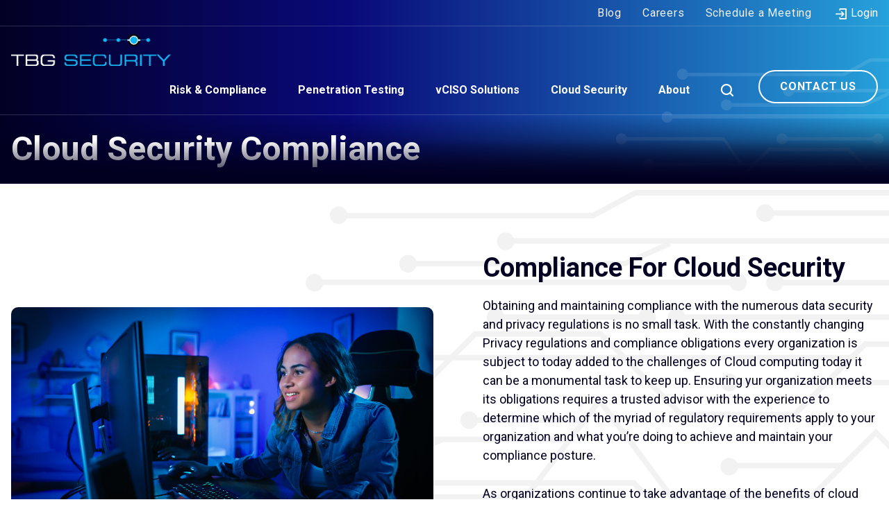

--- FILE ---
content_type: text/html; charset=UTF-8
request_url: https://tbgsecurity.com/cloud-security-2/cloud-security-compliance/
body_size: 45311
content:
<!DOCTYPE html>
<html lang="en-US">

<head><meta charset="UTF-8" /><script>if(navigator.userAgent.match(/MSIE|Internet Explorer/i)||navigator.userAgent.match(/Trident\/7\..*?rv:11/i)){var href=document.location.href;if(!href.match(/[?&]nowprocket/)){if(href.indexOf("?")==-1){if(href.indexOf("#")==-1){document.location.href=href+"?nowprocket=1"}else{document.location.href=href.replace("#","?nowprocket=1#")}}else{if(href.indexOf("#")==-1){document.location.href=href+"&nowprocket=1"}else{document.location.href=href.replace("#","&nowprocket=1#")}}}}</script><script>(()=>{class RocketLazyLoadScripts{constructor(){this.v="1.2.6",this.triggerEvents=["keydown","mousedown","mousemove","touchmove","touchstart","touchend","wheel"],this.userEventHandler=this.t.bind(this),this.touchStartHandler=this.i.bind(this),this.touchMoveHandler=this.o.bind(this),this.touchEndHandler=this.h.bind(this),this.clickHandler=this.u.bind(this),this.interceptedClicks=[],this.interceptedClickListeners=[],this.l(this),window.addEventListener("pageshow",(t=>{this.persisted=t.persisted,this.everythingLoaded&&this.m()})),this.CSPIssue=sessionStorage.getItem("rocketCSPIssue"),document.addEventListener("securitypolicyviolation",(t=>{this.CSPIssue||"script-src-elem"!==t.violatedDirective||"data"!==t.blockedURI||(this.CSPIssue=!0,sessionStorage.setItem("rocketCSPIssue",!0))})),document.addEventListener("DOMContentLoaded",(()=>{this.k()})),this.delayedScripts={normal:[],async:[],defer:[]},this.trash=[],this.allJQueries=[]}p(t){document.hidden?t.t():(this.triggerEvents.forEach((e=>window.addEventListener(e,t.userEventHandler,{passive:!0}))),window.addEventListener("touchstart",t.touchStartHandler,{passive:!0}),window.addEventListener("mousedown",t.touchStartHandler),document.addEventListener("visibilitychange",t.userEventHandler))}_(){this.triggerEvents.forEach((t=>window.removeEventListener(t,this.userEventHandler,{passive:!0}))),document.removeEventListener("visibilitychange",this.userEventHandler)}i(t){"HTML"!==t.target.tagName&&(window.addEventListener("touchend",this.touchEndHandler),window.addEventListener("mouseup",this.touchEndHandler),window.addEventListener("touchmove",this.touchMoveHandler,{passive:!0}),window.addEventListener("mousemove",this.touchMoveHandler),t.target.addEventListener("click",this.clickHandler),this.L(t.target,!0),this.S(t.target,"onclick","rocket-onclick"),this.C())}o(t){window.removeEventListener("touchend",this.touchEndHandler),window.removeEventListener("mouseup",this.touchEndHandler),window.removeEventListener("touchmove",this.touchMoveHandler,{passive:!0}),window.removeEventListener("mousemove",this.touchMoveHandler),t.target.removeEventListener("click",this.clickHandler),this.L(t.target,!1),this.S(t.target,"rocket-onclick","onclick"),this.M()}h(){window.removeEventListener("touchend",this.touchEndHandler),window.removeEventListener("mouseup",this.touchEndHandler),window.removeEventListener("touchmove",this.touchMoveHandler,{passive:!0}),window.removeEventListener("mousemove",this.touchMoveHandler)}u(t){t.target.removeEventListener("click",this.clickHandler),this.L(t.target,!1),this.S(t.target,"rocket-onclick","onclick"),this.interceptedClicks.push(t),t.preventDefault(),t.stopPropagation(),t.stopImmediatePropagation(),this.M()}O(){window.removeEventListener("touchstart",this.touchStartHandler,{passive:!0}),window.removeEventListener("mousedown",this.touchStartHandler),this.interceptedClicks.forEach((t=>{t.target.dispatchEvent(new MouseEvent("click",{view:t.view,bubbles:!0,cancelable:!0}))}))}l(t){EventTarget.prototype.addEventListenerWPRocketBase=EventTarget.prototype.addEventListener,EventTarget.prototype.addEventListener=function(e,i,o){"click"!==e||t.windowLoaded||i===t.clickHandler||t.interceptedClickListeners.push({target:this,func:i,options:o}),(this||window).addEventListenerWPRocketBase(e,i,o)}}L(t,e){this.interceptedClickListeners.forEach((i=>{i.target===t&&(e?t.removeEventListener("click",i.func,i.options):t.addEventListener("click",i.func,i.options))})),t.parentNode!==document.documentElement&&this.L(t.parentNode,e)}D(){return new Promise((t=>{this.P?this.M=t:t()}))}C(){this.P=!0}M(){this.P=!1}S(t,e,i){t.hasAttribute&&t.hasAttribute(e)&&(event.target.setAttribute(i,event.target.getAttribute(e)),event.target.removeAttribute(e))}t(){this._(this),"loading"===document.readyState?document.addEventListener("DOMContentLoaded",this.R.bind(this)):this.R()}k(){let t=[];document.querySelectorAll("script[type=rocketlazyloadscript][data-rocket-src]").forEach((e=>{let i=e.getAttribute("data-rocket-src");if(i&&!i.startsWith("data:")){0===i.indexOf("//")&&(i=location.protocol+i);try{const o=new URL(i).origin;o!==location.origin&&t.push({src:o,crossOrigin:e.crossOrigin||"module"===e.getAttribute("data-rocket-type")})}catch(t){}}})),t=[...new Map(t.map((t=>[JSON.stringify(t),t]))).values()],this.T(t,"preconnect")}async R(){this.lastBreath=Date.now(),this.j(this),this.F(this),this.I(),this.W(),this.q(),await this.A(this.delayedScripts.normal),await this.A(this.delayedScripts.defer),await this.A(this.delayedScripts.async);try{await this.U(),await this.H(this),await this.J()}catch(t){console.error(t)}window.dispatchEvent(new Event("rocket-allScriptsLoaded")),this.everythingLoaded=!0,this.D().then((()=>{this.O()})),this.N()}W(){document.querySelectorAll("script[type=rocketlazyloadscript]").forEach((t=>{t.hasAttribute("data-rocket-src")?t.hasAttribute("async")&&!1!==t.async?this.delayedScripts.async.push(t):t.hasAttribute("defer")&&!1!==t.defer||"module"===t.getAttribute("data-rocket-type")?this.delayedScripts.defer.push(t):this.delayedScripts.normal.push(t):this.delayedScripts.normal.push(t)}))}async B(t){if(await this.G(),!0!==t.noModule||!("noModule"in HTMLScriptElement.prototype))return new Promise((e=>{let i;function o(){(i||t).setAttribute("data-rocket-status","executed"),e()}try{if(navigator.userAgent.indexOf("Firefox/")>0||""===navigator.vendor||this.CSPIssue)i=document.createElement("script"),[...t.attributes].forEach((t=>{let e=t.nodeName;"type"!==e&&("data-rocket-type"===e&&(e="type"),"data-rocket-src"===e&&(e="src"),i.setAttribute(e,t.nodeValue))})),t.text&&(i.text=t.text),i.hasAttribute("src")?(i.addEventListener("load",o),i.addEventListener("error",(function(){i.setAttribute("data-rocket-status","failed-network"),e()})),setTimeout((()=>{i.isConnected||e()}),1)):(i.text=t.text,o()),t.parentNode.replaceChild(i,t);else{const i=t.getAttribute("data-rocket-type"),s=t.getAttribute("data-rocket-src");i?(t.type=i,t.removeAttribute("data-rocket-type")):t.removeAttribute("type"),t.addEventListener("load",o),t.addEventListener("error",(i=>{this.CSPIssue&&i.target.src.startsWith("data:")?(console.log("WPRocket: data-uri blocked by CSP -> fallback"),t.removeAttribute("src"),this.B(t).then(e)):(t.setAttribute("data-rocket-status","failed-network"),e())})),s?(t.removeAttribute("data-rocket-src"),t.src=s):t.src="data:text/javascript;base64,"+window.btoa(unescape(encodeURIComponent(t.text)))}}catch(i){t.setAttribute("data-rocket-status","failed-transform"),e()}}));t.setAttribute("data-rocket-status","skipped")}async A(t){const e=t.shift();return e&&e.isConnected?(await this.B(e),this.A(t)):Promise.resolve()}q(){this.T([...this.delayedScripts.normal,...this.delayedScripts.defer,...this.delayedScripts.async],"preload")}T(t,e){var i=document.createDocumentFragment();t.forEach((t=>{const o=t.getAttribute&&t.getAttribute("data-rocket-src")||t.src;if(o&&!o.startsWith("data:")){const s=document.createElement("link");s.href=o,s.rel=e,"preconnect"!==e&&(s.as="script"),t.getAttribute&&"module"===t.getAttribute("data-rocket-type")&&(s.crossOrigin=!0),t.crossOrigin&&(s.crossOrigin=t.crossOrigin),t.integrity&&(s.integrity=t.integrity),i.appendChild(s),this.trash.push(s)}})),document.head.appendChild(i)}j(t){let e={};function i(i,o){return e[o].eventsToRewrite.indexOf(i)>=0&&!t.everythingLoaded?"rocket-"+i:i}function o(t,o){!function(t){e[t]||(e[t]={originalFunctions:{add:t.addEventListener,remove:t.removeEventListener},eventsToRewrite:[]},t.addEventListener=function(){arguments[0]=i(arguments[0],t),e[t].originalFunctions.add.apply(t,arguments)},t.removeEventListener=function(){arguments[0]=i(arguments[0],t),e[t].originalFunctions.remove.apply(t,arguments)})}(t),e[t].eventsToRewrite.push(o)}function s(e,i){let o=e[i];e[i]=null,Object.defineProperty(e,i,{get:()=>o||function(){},set(s){t.everythingLoaded?o=s:e["rocket"+i]=o=s}})}o(document,"DOMContentLoaded"),o(window,"DOMContentLoaded"),o(window,"load"),o(window,"pageshow"),o(document,"readystatechange"),s(document,"onreadystatechange"),s(window,"onload"),s(window,"onpageshow");try{Object.defineProperty(document,"readyState",{get:()=>t.rocketReadyState,set(e){t.rocketReadyState=e},configurable:!0}),document.readyState="loading"}catch(t){console.log("WPRocket DJE readyState conflict, bypassing")}}F(t){let e;function i(e){return t.everythingLoaded?e:e.split(" ").map((t=>"load"===t||0===t.indexOf("load.")?"rocket-jquery-load":t)).join(" ")}function o(o){function s(t){const e=o.fn[t];o.fn[t]=o.fn.init.prototype[t]=function(){return this[0]===window&&("string"==typeof arguments[0]||arguments[0]instanceof String?arguments[0]=i(arguments[0]):"object"==typeof arguments[0]&&Object.keys(arguments[0]).forEach((t=>{const e=arguments[0][t];delete arguments[0][t],arguments[0][i(t)]=e}))),e.apply(this,arguments),this}}o&&o.fn&&!t.allJQueries.includes(o)&&(o.fn.ready=o.fn.init.prototype.ready=function(e){return t.domReadyFired?e.bind(document)(o):document.addEventListener("rocket-DOMContentLoaded",(()=>e.bind(document)(o))),o([])},s("on"),s("one"),t.allJQueries.push(o)),e=o}o(window.jQuery),Object.defineProperty(window,"jQuery",{get:()=>e,set(t){o(t)}})}async H(t){const e=document.querySelector("script[data-webpack]");e&&(await async function(){return new Promise((t=>{e.addEventListener("load",t),e.addEventListener("error",t)}))}(),await t.K(),await t.H(t))}async U(){this.domReadyFired=!0;try{document.readyState="interactive"}catch(t){}await this.G(),document.dispatchEvent(new Event("rocket-readystatechange")),await this.G(),document.rocketonreadystatechange&&document.rocketonreadystatechange(),await this.G(),document.dispatchEvent(new Event("rocket-DOMContentLoaded")),await this.G(),window.dispatchEvent(new Event("rocket-DOMContentLoaded"))}async J(){try{document.readyState="complete"}catch(t){}await this.G(),document.dispatchEvent(new Event("rocket-readystatechange")),await this.G(),document.rocketonreadystatechange&&document.rocketonreadystatechange(),await this.G(),window.dispatchEvent(new Event("rocket-load")),await this.G(),window.rocketonload&&window.rocketonload(),await this.G(),this.allJQueries.forEach((t=>t(window).trigger("rocket-jquery-load"))),await this.G();const t=new Event("rocket-pageshow");t.persisted=this.persisted,window.dispatchEvent(t),await this.G(),window.rocketonpageshow&&window.rocketonpageshow({persisted:this.persisted}),this.windowLoaded=!0}m(){document.onreadystatechange&&document.onreadystatechange(),window.onload&&window.onload(),window.onpageshow&&window.onpageshow({persisted:this.persisted})}I(){const t=new Map;document.write=document.writeln=function(e){const i=document.currentScript;i||console.error("WPRocket unable to document.write this: "+e);const o=document.createRange(),s=i.parentElement;let n=t.get(i);void 0===n&&(n=i.nextSibling,t.set(i,n));const c=document.createDocumentFragment();o.setStart(c,0),c.appendChild(o.createContextualFragment(e)),s.insertBefore(c,n)}}async G(){Date.now()-this.lastBreath>45&&(await this.K(),this.lastBreath=Date.now())}async K(){return document.hidden?new Promise((t=>setTimeout(t))):new Promise((t=>requestAnimationFrame(t)))}N(){this.trash.forEach((t=>t.remove()))}static run(){const t=new RocketLazyLoadScripts;t.p(t)}}RocketLazyLoadScripts.run()})();</script>
    
    <meta http-equiv="X-UA-Compatible" content="IE=edge" />
    <meta name="viewport" content="width=device-width, initial-scale=1" />
    
    <link rel="icon" href="https://tbgsecurity.com/wp-content/themes/tbgsecurity/assets/img/favicon.png" type="image/x-icon"/>
     
        <meta name='robots' content='index, follow, max-image-preview:large, max-snippet:-1, max-video-preview:-1' />
	<style>img:is([sizes="auto" i], [sizes^="auto," i]) { contain-intrinsic-size: 3000px 1500px }</style>
	<link rel="preload" as="script" href="https://tbgsecurity.com/wp-content/themes/tbgsecurity/assets/js/global.js?ver=1661773626" />
	<!-- This site is optimized with the Yoast SEO plugin v24.0 - https://yoast.com/wordpress/plugins/seo/ -->
	<title>Cloud Security Compliance - TBG Security</title><link rel="preload" data-rocket-preload as="style" href="https://fonts.googleapis.com/css2?family=Roboto:wght@400;700&#038;display=swap" /><link rel="stylesheet" href="https://fonts.googleapis.com/css2?family=Roboto:wght@400;700&#038;display=swap" media="print" onload="this.media='all'" /><noscript><link rel="stylesheet" href="https://fonts.googleapis.com/css2?family=Roboto:wght@400;700&#038;display=swap" /></noscript><link rel="preload" data-rocket-preload as="image" href="https://tbgsecurity.com/wp-content/themes/tbgsecurity/assets/img/gray-pattern.png" fetchpriority="high">
	<meta name="description" content="As organizations continue to take advantage of the benefits of cloud computing, cloud security compliance is, or should be, a number one priority." />
	<link rel="canonical" href="https://tbgsecurity.com/cloud-security-2/cloud-security-compliance/" />
	<meta property="og:locale" content="en_US" />
	<meta property="og:type" content="article" />
	<meta property="og:title" content="Cloud Security Compliance - TBG Security" />
	<meta property="og:description" content="As organizations continue to take advantage of the benefits of cloud computing, cloud security compliance is, or should be, a number one priority." />
	<meta property="og:url" content="https://tbgsecurity.com/cloud-security-2/cloud-security-compliance/" />
	<meta property="og:site_name" content="TBG Security" />
	<meta property="article:modified_time" content="2022-08-24T14:21:52+00:00" />
	<meta name="twitter:card" content="summary_large_image" />
	<script type="application/ld+json" class="yoast-schema-graph">{"@context":"https://schema.org","@graph":[{"@type":"WebPage","@id":"https://tbgsecurity.com/cloud-security-2/cloud-security-compliance/","url":"https://tbgsecurity.com/cloud-security-2/cloud-security-compliance/","name":"Cloud Security Compliance - TBG Security","isPartOf":{"@id":"https://tbgsecurity.com/#website"},"datePublished":"2022-07-15T19:02:09+00:00","dateModified":"2022-08-24T14:21:52+00:00","description":"As organizations continue to take advantage of the benefits of cloud computing, cloud security compliance is, or should be, a number one priority.","breadcrumb":{"@id":"https://tbgsecurity.com/cloud-security-2/cloud-security-compliance/#breadcrumb"},"inLanguage":"en-US","potentialAction":[{"@type":"ReadAction","target":["https://tbgsecurity.com/cloud-security-2/cloud-security-compliance/"]}]},{"@type":"BreadcrumbList","@id":"https://tbgsecurity.com/cloud-security-2/cloud-security-compliance/#breadcrumb","itemListElement":[{"@type":"ListItem","position":1,"name":"Home","item":"https://tbgsecurity.com/"},{"@type":"ListItem","position":2,"name":"Cloud Security","item":"https://tbgsecurity.com/cloud-security-2/"},{"@type":"ListItem","position":3,"name":"Cloud Security Compliance"}]},{"@type":"WebSite","@id":"https://tbgsecurity.com/#website","url":"https://tbgsecurity.com/","name":"TBG Security","description":"","potentialAction":[{"@type":"SearchAction","target":{"@type":"EntryPoint","urlTemplate":"https://tbgsecurity.com/?s={search_term_string}"},"query-input":{"@type":"PropertyValueSpecification","valueRequired":true,"valueName":"search_term_string"}}],"inLanguage":"en-US"}]}</script>
	<!-- / Yoast SEO plugin. -->


<link href='https://fonts.gstatic.com' crossorigin rel='preconnect' />
<style id="normalize-css" type="text/css">/*!
 * Bootstrap Reboot v5.0.2 (https://getbootstrap.com/)
 * Copyright 2011-2021 The Bootstrap Authors
 * Copyright 2011-2021 Twitter, Inc.
 * Licensed under MIT (https://github.com/twbs/bootstrap/blob/main/LICENSE)
 * Forked from Normalize.css, licensed MIT (https://github.com/necolas/normalize.css/blob/master/LICENSE.md)
 */
*,*::before,*::after{box-sizing:border-box}@media (prefers-reduced-motion:no-preference){:root{scroll-behavior:smooth}}body{margin:0;font-family:system-ui,-apple-system,"Segoe UI",Roboto,"Helvetica Neue",Arial,"Noto Sans","Liberation Sans",sans-serif,"Apple Color Emoji","Segoe UI Emoji","Segoe UI Symbol","Noto Color Emoji";font-size:1rem;font-weight:400;line-height:1.5;color:#212529;background-color:#fff;-webkit-text-size-adjust:100%;-webkit-tap-highlight-color:rgba(0,0,0,0)}hr{margin:1rem 0;color:inherit;background-color:currentColor;border:0;opacity:.25}hr:not([size]){height:1px}h6,h5,h4,h3,h2,h1{margin-top:0;margin-bottom:.5rem;font-weight:500;line-height:1.2}h1{font-size:calc(1.375rem + 1.5vw)}@media (min-width:1200px){h1{font-size:2.5rem}}h2{font-size:calc(1.325rem + 0.9vw)}@media (min-width:1200px){h2{font-size:2rem}}h3{font-size:calc(1.3rem + 0.6vw)}@media (min-width:1200px){h3{font-size:1.75rem}}h4{font-size:calc(1.275rem + 0.3vw)}@media (min-width:1200px){h4{font-size:1.5rem}}h5{font-size:1.25rem}h6{font-size:1rem}p{margin-top:0;margin-bottom:1rem}abbr[title],abbr[data-bs-original-title]{-webkit-text-decoration:underline dotted;text-decoration:underline dotted;cursor:help;-webkit-text-decoration-skip-ink:none;text-decoration-skip-ink:none}address{margin-bottom:1rem;font-style:normal;line-height:inherit}ol,ul{padding-left:2rem}ol,ul,dl{margin-top:0;margin-bottom:1rem}ol ol,ul ul,ol ul,ul ol{margin-bottom:0}dt{font-weight:700}dd{margin-bottom:.5rem;margin-left:0}blockquote{margin:0 0 1rem}b,strong{font-weight:bolder}small{font-size:.875em}mark{padding:.2em;background-color:#fcf8e3}sub,sup{position:relative;font-size:.75em;line-height:0;vertical-align:baseline}sub{bottom:-.25em}sup{top:-.5em}a{text-decoration:underline}a:not([href]):not([class]),a:not([href]):not([class]):hover{color:inherit;text-decoration:none}pre,code,kbd,samp{font-family:SFMono-Regular,Menlo,Monaco,Consolas,"Liberation Mono","Courier New",monospace;font-size:1em;direction:ltr;unicode-bidi:bidi-override}pre{display:block;margin-top:0;margin-bottom:1rem;overflow:auto;font-size:.875em}pre code{font-size:inherit;color:inherit;word-break:normal}code{font-size:.875em;color:#d63384;word-wrap:break-word}a>code{color:inherit}kbd{padding:.2rem .4rem;font-size:.875em;color:#fff;background-color:#212529;border-radius:.2rem}kbd kbd{padding:0;font-size:1em;font-weight:700}figure{margin:0 0 1rem}img,svg{vertical-align:middle}table{caption-side:bottom;border-collapse:collapse}caption{padding-top:.5rem;padding-bottom:.5rem;color:#6c757d;text-align:left}th{text-align:inherit;text-align:-webkit-match-parent}thead,tbody,tfoot,tr,td,th{border-color:inherit;border-style:solid;border-width:0}label{display:inline-block}button{border-radius:0}button:focus:not(:focus-visible){outline:0}input,button,select,optgroup,textarea{margin:0;font-family:inherit;font-size:inherit;line-height:inherit}button,select{text-transform:none}[role=button]{cursor:pointer}select{word-wrap:normal}select:disabled{opacity:1}[list]::-webkit-calendar-picker-indicator{display:none}button,[type=button],[type=reset],[type=submit]{-webkit-appearance:button}button:not(:disabled),[type=button]:not(:disabled),[type=reset]:not(:disabled),[type=submit]:not(:disabled){cursor:pointer}::-moz-focus-inner{padding:0;border-style:none}textarea{resize:vertical}fieldset{min-width:0;padding:0;margin:0;border:0}legend{float:left;width:100%;padding:0;margin-bottom:.5rem;font-size:calc(1.275rem + 0.3vw);line-height:inherit}@media (min-width:1200px){legend{font-size:1.5rem}}legend+*{clear:left}::-webkit-datetime-edit-fields-wrapper,::-webkit-datetime-edit-text,::-webkit-datetime-edit-minute,::-webkit-datetime-edit-hour-field,::-webkit-datetime-edit-day-field,::-webkit-datetime-edit-month-field,::-webkit-datetime-edit-year-field{padding:0}::-webkit-inner-spin-button{height:auto}[type=search]{outline-offset:-2px;-webkit-appearance:textfield}::-webkit-search-decoration{-webkit-appearance:none}::-webkit-color-swatch-wrapper{padding:0}::file-selector-button{font:inherit}::-webkit-file-upload-button{font:inherit;-webkit-appearance:button}output{display:inline-block}iframe{border:0}summary{display:list-item;cursor:pointer}progress{vertical-align:baseline}[hidden]{display:none!important}</style><style id="fx-ubermenu-css" type="text/css">.ubermenu,.ubermenu .ubermenu-column,.ubermenu .ubermenu-divider,.ubermenu .ubermenu-icon,.ubermenu .ubermenu-image,.ubermenu .ubermenu-item,.ubermenu .ubermenu-nav,.ubermenu .ubermenu-retractor,.ubermenu .ubermenu-row,.ubermenu .ubermenu-search,.ubermenu .ubermenu-search-input,.ubermenu .ubermenu-search-submit,.ubermenu .ubermenu-submenu,.ubermenu .ubermenu-submenu-footer,.ubermenu .ubermenu-tabs,.ubermenu .ubermenu-tabs-panels,.ubermenu .ubermenu-target,.ubermenu-responsive-toggle{margin:0;padding:0;left:auto;right:auto;top:auto;bottom:auto;text-indent:0;clip:auto;position:static;background:0 0;text-transform:none;overflow:visible;z-index:10;-webkit-box-shadow:none;-moz-box-shadow:none;-o-box-shadow:none;box-shadow:none;-webkit-box-sizing:border-box;-moz-box-sizing:border-box;-ms-box-sizing:border-box;-o-box-sizing:border-box;box-sizing:border-box;vertical-align:top;line-height:1.3em;border:none;border-radius:0;pointer-events:auto}.ubermenu,.ubermenu .ubermenu-column,.ubermenu .ubermenu-divider,.ubermenu .ubermenu-item,.ubermenu .ubermenu-nav,.ubermenu .ubermenu-retractor,.ubermenu .ubermenu-row,.ubermenu .ubermenu-search,.ubermenu .ubermenu-search-input,.ubermenu .ubermenu-search-submit,.ubermenu .ubermenu-submenu,.ubermenu .ubermenu-submenu-footer,.ubermenu .ubermenu-tabs,.ubermenu .ubermenu-tabs-panels,.ubermenu .ubermenu-target,.ubermenu-responsive-toggle{height:auto;width:auto;max-height:none;min-height:0}.ubermenu .ubermenu-image,.ubermenu .ubermenu-submenu-drop{-webkit-backface-visibility:hidden;-moz-backface-visibility:hidden;backface-visibility:hidden;-moz-transform:translateZ(0);-webkit-transform:translateZ(0)}.ubermenu{display:block;background:#fff;line-height:1.3em;text-align:left}.ubermenu-bound{position:relative}.ubermenu-bound-inner .ubermenu-nav{position:relative}.ubermenu,.ubermenu-nav{overflow:visible!important;z-index:100}.ubermenu-nav{text-align:inherit}.ubermenu-nav,.ubermenu-row,.ubermenu-submenu{display:block;margin:0;padding:0;list-style:none}.ubermenu a.ubermenu-target,.ubermenu-trigger-click .ubermenu-has-submenu-drop>.ubermenu-target{cursor:pointer}.ubermenu span.ubermenu-target{cursor:default}.ubermenu-accessible .ubermenu-target{outline:0}.ubermenu-accessible input:not(:hover):focus,.ubermenu-accessible:not(:hover) .ubermenu-target:focus{outline:1px solid #2cc4ff;box-shadow:0 0 5px #2cc4ff!important;z-index:50;transition:outline .1s linear}.ubermenu-responsive-toggle,.ubermenu-sticky-toggle-wrapper{display:none;text-decoration:none;cursor:pointer;max-width:100%}.ubermenu-responsive-toggle:hover{text-decoration:none}.ubermenu-responsive-toggle .fab,.ubermenu-responsive-toggle .far,.ubermenu-responsive-toggle .fas,.ubermenu-responsive-toggle .svg-inline--fa,.ubermenu-responsive-toggle .ubermenu-icon-essential{width:1.3em;text-align:center;margin-right:.6em}.ubermenu-responsive-toggle-icon-only .fab,.ubermenu-responsive-toggle-icon-only .far,.ubermenu-responsive-toggle-icon-only .fas,.ubermenu-responsive-toggle-icon-only .svg-inline--fa,.ubermenu-responsive-toggle-icon-only .ubermenu-icon-essential{margin-right:0}.ubermenu-responsive-toggle .ubermenu-icon-essential{font-size:1.3em;vertical-align:text-bottom}.ubermenu-responsive-toggle-align-left{float:left}.ubermenu-responsive-toggle-align-right{float:right}.ubermenu-responsive-toggle-content-align-left{text-align:left}.ubermenu-responsive-toggle-content-align-center{text-align:center}.ubermenu-responsive-toggle-content-align-right{text-align:right}button.ubermenu-responsive-toggle-align-full{width:100%}.ubermenu-responsive-toggle.ubermenu-responsive-toggle-close-icon-times.ubermenu-responsive-toggle-open .fas:before{content:'\f00d'}.ubermenu-responsive-toggle.ubermenu-responsive-toggle-close-icon-times .ubermenu-icon-essential-times,.ubermenu-responsive-toggle.ubermenu-responsive-toggle-close-icon-times.ubermenu-responsive-toggle-open .ubermenu-icon-essential-bars{display:none}.ubermenu-responsive-toggle.ubermenu-responsive-toggle-close-icon-times .ubermenu-icon-essential-bars,.ubermenu-responsive-toggle.ubermenu-responsive-toggle-close-icon-times.ubermenu-responsive-toggle-open .ubermenu-icon-essential-times{display:flex}.ubermenu-responsive-toggle-fixed{position:fixed;top:0;right:0;z-index:99}.ubermenu .ubermenu-mobile-footer,.ubermenu .ubermenu-mobile-header{display:none}.ubermenu-bar-align-full{clear:both}.ubermenu-bar-align-left{float:left}.ubermenu-bar-align-right{float:right}.ubermenu-bar-align-center{float:none;margin:0 auto}.ubermenu-bar-inner-center .ubermenu-nav{margin:0 auto}.ubermenu-items-align-center{text-align:center}.ubermenu-items-align-right{text-align:right}.ubermenu .ubermenu-item{text-align:left;display:inline-block;vertical-align:top}.ubermenu-horizontal.ubermenu-items-align-flex .ubermenu-nav{display:flex}.ubermenu-horizontal.ubermenu-items-align-flex .ubermenu-nav .ubermenu-item-level-0{flex-grow:1;text-align:center}.ubermenu .ubermenu-item-level-0{vertical-align:bottom;-moz-backface-visibility:visible;backface-visibility:visible}.ubermenu-items-align-top .ubermenu-item-level-0{vertical-align:top}.ubermenu .ubermenu-item.ubermenu-item-level-0{float:none}.ubermenu-items-align-left.ubermenu-horizontal .ubermenu-item.ubermenu-item-level-0{float:left}.ubermenu.ubermenu-horizontal .ubermenu-item.ubermenu-align-left{float:left}.ubermenu.ubermenu-horizontal .ubermenu-item.ubermenu-align-right{float:right}body:not(.rtl) .ubermenu.ubermenu-horizontal .ubermenu-item-level-0:first-child>.ubermenu-target{border-left:none}.ubermenu .ubermenu-colgroup .ubermenu-column,.ubermenu .ubermenu-custom-content-padded,.ubermenu .ubermenu-nonlink,.ubermenu .ubermenu-retractor,.ubermenu .ubermenu-submenu-padded,.ubermenu .ubermenu-submenu-type-stack>.ubermenu-item-normal>.ubermenu-target,.ubermenu .ubermenu-target,.ubermenu .ubermenu-widget,.ubermenu-responsive-toggle{padding:15px 20px}.ubermenu .ubermenu-target-nowrap>.ubermenu-target-title{white-space:nowrap}.ubermenu-horizontal .ubermenu-item.ubermenu-item-mini>.ubermenu-target{padding-left:5px;padding-right:5px}.ubermenu .ubermenu-item-level-0.ubermenu-has-submenu-stack{position:relative}.ubermenu .ubermenu-item-level-0>.ubermenu-submenu-type-stack{padding-top:0}.ubermenu .ubermenu-item-level-0>.ubermenu-submenu-type-stack>.ubermenu-item{clear:both;width:100%}.ubermenu .ubermenu-submenu .ubermenu-submenu-type-stack{width:auto}.ubermenu .ubermenu-active .ubermenu-submenu .ubermenu-submenu-type-stack{visibility:visible;opacity:1;display:block}.ubermenu .ubermenu-autocolumn,.ubermenu .ubermenu-submenu-type-stack{padding-top:10px;padding-bottom:10px}.ubermenu .ubermenu-item-type-column>.ubermenu-submenu-type-stack{padding-top:0}.ubermenu .ubermenu-item-type-column>.ubermenu-submenu-type-stack>.ubermenu-item-normal:first-child{margin-top:10px}.ubermenu .ubermenu-submenu-type-stack>.ubermenu-item-normal>.ubermenu-target{padding-top:5px;padding-bottom:5px}.ubermenu .ubermenu-target{display:block;text-decoration:none;position:relative}.ubermenu .ubermenu-target-with-image{overflow:hidden}.ubermenu .ubermenu-submenu .ubermenu-target{backface-visibility:hidden}.ubermenu-sub-indicators .ubermenu-has-submenu-drop>.ubermenu-target>.ubermenu-sub-indicator{position:absolute;right:10px;top:50%;margin-top:-6px}.ubermenu-sub-indicators .ubermenu-has-submenu-drop>.ubermenu-target>.ubermenu-sub-indicator>.ubermenu-icon-essential{display:flex;font-size:9px;margin-top:1px}.ubermenu-sub-indicators .ubermenu-has-submenu-drop>.ubermenu-target{padding-right:25px}.ubermenu-sub-indicators .ubermenu-item-has-children>.ubermenu-target.ubermenu-noindicator{padding-right:20px}.ubermenu-sub-indicators .ubermenu-item-mini.ubermenu-item-has-children>.ubermenu-target.ubermenu-noindicator{padding-right:5px}.ubermenu-sub-indicators .ubermenu-has-submenu-drop>.ubermenu-noindicator>.ubermenu-sub-indicator{display:none}.ubermenu-sub-indicators.ubermenu-sub-indicators-align-text .ubermenu-has-submenu-drop>.ubermenu-target>.ubermenu-sub-indicator{right:auto;margin-left:.6em}.ubermenu.ubermenu-sub-indicators.ubermenu-sub-indicators-align-text.ubermenu-items-vstretch .ubermenu-item.ubermenu-item-level-0.ubermenu-has-submenu-drop>.ubermenu-target{flex-wrap:nowrap}.ubermenu.ubermenu-sub-indicators.ubermenu-sub-indicators-align-text.ubermenu-items-vstretch .ubermenu-item.ubermenu-item-level-0.ubermenu-has-submenu-drop>.ubermenu-target>.ubermenu-sub-indicator{position:relative;top:auto;margin-top:0}.ubermenu-sub-indicators .ubermenu-submenu-type-flyout>.ubermenu-has-submenu-drop>.ubermenu-target>.ubermenu-sub-indicator,.ubermenu-sub-indicators .ubermenu-submenu-type-stack>.ubermenu-has-submenu-drop.ubermenu-has-submenu-flyout>.ubermenu-target>.ubermenu-sub-indicator{transform:rotate(-90deg)}.ubermenu-sub-indicators .ubermenu-submenu .ubermenu-has-submenu-flyout.ubermenu-submenu-reverse>.ubermenu-target>.ubermenu-sub-indicator{right:auto;left:10px;transform:rotate(90deg)}.ubermenu.ubermenu-submenu-indicator-closes .ubermenu-sub-indicator-close{position:absolute;right:0;top:0;width:28px;text-align:center;vertical-align:bottom;display:none;height:100%}.ubermenu.ubermenu-submenu-indicator-closes .ubermenu-sub-indicator-close>[class^=fa]{display:inline-block;position:absolute;top:50%;margin-top:-.4em;left:0;width:100%}.ubermenu.ubermenu-submenu-indicator-closes .ubermenu-sub-indicator-close>.svg-inline--fa{position:absolute;top:50%;bottom:50%;transform:translate(-50%,-50%)}.ubermenu .ubermenu-target-text{display:inline-block;vertical-align:baseline;font-family:inherit;font-weight:inherit;color:inherit}.ubermenu .ubermenu-target-description{font-size:80%;font-weight:400;clear:both;display:block}.ubermenu .ubermenu-target-with-image>.ubermenu-target-text{display:block;clear:none}.ubermenu .ubermenu-item.ubermenu-disable-padding>.ubermenu-target{padding:0}.ubermenu.ubermenu-sub-indicators .ubermenu-item.ubermenu-disable-padding.ubermenu-has-submenu-drop>.ubermenu-target{padding-right:30px}.ubermenu .ubermenu-image{display:block;max-width:100%;transition:opacity 1s ease;opacity:1}.ubermenu .ubermenu-image:not(.ubermenu-image-lazyload){height:auto}.ubermenu .ubermenu-image-lazyload{opacity:0}.ubermenu .ubermenu-item-layout-image_left>.ubermenu-target-text{padding-left:50px}.ubermenu .ubermenu-item-layout-image_left>.ubermenu-image{float:left}.ubermenu .ubermenu-item-layout-image_right>.ubermenu-target-text{padding-right:50px}.ubermenu .ubermenu-item-layout-image_right>.ubermenu-image{float:right}.ubermenu .ubermenu-item-layout-image_above>.ubermenu-image{margin-bottom:10px}.ubermenu .ubermenu-item-layout-image_below>.ubermenu-image{margin-top:10px}.ubermenu .ubermenu-icon{width:1.3em;text-align:center;line-height:1em;vertical-align:baseline}.ubermenu .ubermenu-icon.svg-inline--fa{vertical-align:-.125em}.ubermenu .ubermenu-item-notext>.ubermenu-icon{line-height:1.3em}.ubermenu .ubermenu-icon-essential,.ubermenu-icon-essential{width:1em;height:1em;display:inline-flex;align-items:center}.ubermenu .ubermenu-icon-essential svg,.ubermenu-icon-essential svg{width:100%;height:100%;fill:currentColor}.ubermenu .ubermenu-item-layout-icon_bottom>.ubermenu-icon,.ubermenu .ubermenu-item-layout-icon_top>.ubermenu-icon{line-height:1.3em;vertical-align:baseline}.ubermenu.ubermenu-sub-indicators .ubermenu-has-submenu-drop:not(.ubermenu-tab)>.ubermenu-target.ubermenu-item-layout-icon_bottom>.ubermenu-sub-indicator,.ubermenu.ubermenu-sub-indicators .ubermenu-has-submenu-drop:not(.ubermenu-tab)>.ubermenu-target.ubermenu-item-layout-icon_top>.ubermenu-sub-indicator{left:50%;right:auto;margin-left:-4px;bottom:7px;top:auto}.ubermenu .ubermenu-item-layout-icon_top>.ubermenu-icon{margin-bottom:5px}.ubermenu .ubermenu-item-layout-icon_bottom>.ubermenu-icon{margin-top:5px}.ubermenu .ubermenu-item-layout-icon_top.ubermenu-item-notext>.ubermenu-icon{margin:0}.ubermenu .ubermenu-item-layout-icon_left>.ubermenu-target-title{margin-left:.6em;display:inline-block}.ubermenu.ubermenu-icons-inline .ubermenu-item-layout-icon_left>.ubermenu-icon,.ubermenu.ubermenu-icons-inline .ubermenu-item-layout-icon_left>.ubermenu-target-title{display:inline-block;white-space:normal}.ubermenu .ubermenu-content-align-left{text-align:left}.ubermenu .ubermenu-content-align-left>.ubermenu-image{display:inline-block}.ubermenu .ubermenu-content-align-center{text-align:center}.ubermenu .ubermenu-content-align-center>.ubermenu-image{float:none;margin-left:auto;margin-right:auto}.ubermenu .ubermenu-content-align-right{text-align:right}.ubermenu .ubermenu-content-align-right>.ubermenu-image{display:inline-block}.ubermenu .ubermenu-column,.ubermenu .ubermenu-row{max-width:100%}.ubermenu .ubermenu-item .ubermenu-submenu-drop{position:absolute;z-index:500;top:-10000px;height:0;max-height:0;visibility:hidden;overflow:hidden}.ubermenu .ubermenu-item:not(.ubermenu-active) .ubermenu-submenu-drop{min-height:0!important}.ubermenu .ubermenu-item .ubermenu-submenu-padded{-webkit-box-sizing:border-box;-moz-box-sizing:border-box;-o-box-sizing:border-box;box-sizing:border-box}.ubermenu .ubermenu-item.ubermenu-active>.ubermenu-submenu-drop,.ubermenu-nojs .ubermenu-item:hover>.ubermenu-submenu-drop{display:block;visibility:visible;opacity:1;height:auto;max-height:none}.ubermenu .ubermenu-item.ubermenu-active>.ubermenu-submenu-type-flyout,.ubermenu-nojs .ubermenu-item:hover>.ubermenu-submenu-type-flyout{overflow:visible}.ubermenu .ubermenu-item.ubermenu-in-transition>.ubermenu-submenu-type-flyout{overflow:hidden}.ubermenu .ubermenu-item .ubermenu-submenu-drop{box-shadow:0 0 20px rgba(0,0,0,.15)}.ubermenu .ubermenu-item-level-0>.ubermenu-submenu-drop{clip:rect(0,5000px,5000px,-5000px)}.ubermenu-bound .ubermenu-submenu-type-mega{min-width:50%}.ubermenu .ubermenu-grid-row,.ubermenu .ubermenu-submenu-grid{padding-right:20px}.ubermenu .ubermenu-submenu-type-mega .ubermenu-grid-row>.ubermenu-item>.ubermenu-target,.ubermenu .ubermenu-submenu-type-mega.ubermenu-submenu-grid>.ubermenu-item>.ubermenu-target,.ubermenu .ubermenu-submenu-type-tab-content-panel .ubermenu-submenu-grid>.ubermenu-item>.ubermenu-target,.ubermenu .ubermenu-submenu-type-tab-content-panel.ubermenu-submenu-grid>.ubermenu-item>.ubermenu-target{padding-right:0}.ubermenu .ubermenu-item.ubermenu-active>.ubermenu-target,.ubermenu-nojs .ubermenu-item:hover>.ubermenu-target{position:relative}.ubermenu .ubermenu-item.ubermenu-active .ubermenu-submenu-drop,.ubermenu-nojs .ubermenu-item:hover .ubermenu-submenu-drop{z-index:20}.ubermenu .ubermenu-submenu-drop.ubermenu-submenu-align-left_edge_item{left:auto}.ubermenu .ubermenu-submenu-drop.ubermenu-submenu-align-right_edge_item{right:auto}.ubermenu .ubermenu-submenu-drop.ubermenu-submenu-align-full_width,.ubermenu .ubermenu-submenu-drop.ubermenu-submenu-align-left_edge_bar{left:0}.ubermenu .ubermenu-submenu-drop.ubermenu-submenu-align-right_edge_bar{right:0}.rtl .ubermenu .ubermenu-submenu-rtl *,.ubermenu .ubermenu-submenu-rtl{direction:rtl}.ubermenu .ubermenu-submenu-rtl>*{direction:ltr}.ubermenu .ubermenu-submenu-drop.ubermenu-submenu-align-full_width{width:100%}.ubermenu .ubermenu-retractor{display:block;clear:both;text-align:center;cursor:pointer}.ubermenu .ubermenu-retractor:hover{background:rgba(0,0,0,.1)}.ubermenu .ubermenu-retractor-desktop{position:absolute;right:0;top:0;padding:7px 10px;z-index:100}.ubermenu .ubermenu-submenu-type-stack>.ubermenu-item{display:block}.ubermenu .ubermenu-submenu-type-stack>.ubermenu-item.ubermenu-column-auto{width:100%;display:block;float:none;min-width:0}.ubermenu .ubermenu-item-header>.ubermenu-submenu-type-stack>.ubermenu-autocolumn,.ubermenu .ubermenu-item-header>.ubermenu-submenu-type-stack>.ubermenu-autocolumn>.ubermenu-submenu-type-stack>.ubermenu-item-normal:first-child{padding-top:0;margin-top:0}.ubermenu .ubermenu-autocolumn+.ubermenu-item-view-all{clear:both}.ubermenu .ubermenu-submenu-type-stack.ubermenu-submenu-indent{padding-left:1.6em;padding-top:.4em}.ubermenu .ubermenu-submenu-footer{position:absolute;bottom:0;right:0;padding:10px 20px;color:inherit;font-size:inherit;list-style:none}.ubermenu .ubermenu-submenu-footer a{text-decoration:none;font-weight:700;font-size:inherit}.ubermenu .ubermenu-item.ubermenu-active.ubermenu-in-transition>.ubermenu-submenu-drop,.ubermenu .ubermenu-item.ubermenu-in-transition>.ubermenu-submenu-drop{overflow:hidden!important;height:auto}.ubermenu .ubermenu-item .ubermenu-submenu-drop{-webkit-transition-duration:.3s;-ms-transition-duration:.3s;transition-duration:.3s;-webkit-transition-timing-function:ease-in;-ms-transition-timing-function:ease-in;transition-timing-function:ease-in}.ubermenu-transition-none .ubermenu-item .ubermenu-submenu-drop{-webkit-transition:none;-ms-transition:none;transition:none;top:auto}.ubermenu-nojs.ubermenu-transition-none .ubermenu-item:hover>.ubermenu-submenu-drop,.ubermenu-transition-none .ubermenu-item.ubermenu-active>.ubermenu-submenu-drop{max-height:none;height:auto;overflow-y:visible}.ubermenu-transition-slide .ubermenu-item .ubermenu-submenu-drop{-webkit-transition-property:max-height,visibility;-ms-transition-property:max-height,visibility;transition-property:max-height,visibility;max-height:0;top:auto}.ubermenu-nojs.ubermenu-transition-slide .ubermenu-item:hover>.ubermenu-submenu-drop,.ubermenu-transition-slide .ubermenu-item.ubermenu-active>.ubermenu-submenu-drop{max-height:1000px}.ubermenu-transition-fade .ubermenu-item .ubermenu-submenu-drop{opacity:0;-webkit-transition-property:opacity,visibility;-ms-transition-property:opacity,visibility;transition-property:opacity,visibility;top:auto;margin-top:1px}.ubermenu-nojs.ubermenu-transition-fade .ubermenu-item:hover>.ubermenu-submenu-drop,.ubermenu-transition-fade .ubermenu-item.ubermenu-active>.ubermenu-submenu-drop{opacity:1;top:auto}.ubermenu-transition-shift .ubermenu-item .ubermenu-submenu-drop{margin-top:20px;top:auto;opacity:0;-webkit-transition-property:margin-top,opacity,visibility;-ms-transition-property:margin-top,opacity,visibility;transition-property:margin-top,opacity,visibility}.ubermenu-nojs.ubermenu-transition-shift .ubermenu-item:hover>.ubermenu-submenu-drop,.ubermenu-transition-shift .ubermenu-item.ubermenu-active>.ubermenu-submenu-drop{margin-top:0;opacity:1}.ubermenu.ubermenu-transition-slide .ubermenu-active>.ubermenu-submenu.ubermenu-submenu-type-mega,.ubermenu:not(.ubermenu-transition-slide) .ubermenu-submenu.ubermenu-submenu-type-mega{max-height:600px;overflow-y:auto;-webkit-overflow-scrolling:touch}.ubermenu.ubermenu-disable-submenu-scroll .ubermenu-item>.ubermenu-submenu.ubermenu-submenu-type-mega{overflow:hidden}.ubermenu.ubermenu-disable-submenu-scroll .ubermenu-active>.ubermenu-submenu.ubermenu-submenu-type-mega{max-height:none}.ubermenu .ubermenu-submenu-type-flyout>.ubermenu-item{display:block;float:none;position:relative;min-width:150px;clear:both}.ubermenu .ubermenu-submenu .ubermenu-submenu-type-flyout{min-width:100%}.ubermenu:not(.ubermenu-transition-slide) .ubermenu-submenu.ubermenu-submenu-type-flyout{max-height:99999px}.ubermenu .ubermenu-submenu-type-flyout>.ubermenu-item.ubermenu-active{z-index:50}.ubermenu .ubermenu-submenu .ubermenu-submenu-type-flyout{margin-top:-1px;top:0;left:100%;min-width:0;clip:rect(-10px,5000px,5000px,0)}.ubermenu-nojs.ubermenu-transition-shift .ubermenu-submenu .ubermenu-item:hover>.ubermenu-submenu-drop.ubermenu-submenu-type-flyout,.ubermenu-transition-shift .ubermenu-submenu .ubermenu-item.ubermenu-active>.ubermenu-submenu-drop.ubermenu-submenu-type-flyout{margin-top:-1px}.ubermenu .ubermenu-submenu .ubermenu-submenu-type-flyout.ubermenu-submenu-align-right_edge_item{left:auto;right:100%;clip:rect(-10px,5000px,5000px,-5000px)}.ubermenu .ubermenu-submenu .ubermenu-item.ubermenu-active>.ubermenu-submenu-type-flyout{top:0}.ubermenu .ubermenu-submenu-type-flyout>.ubermenu-item.ubermenu-has-submenu-mega{position:static}.ubermenu .ubermenu-submenu.ubermenu-submenu-type-flyout>.ubermenu-item>.ubermenu-submenu.ubermenu-submenu-type-mega{left:100%;top:0;min-height:100%;-webkit-box-sizing:content-box;-moz-box-sizing:content-box;-ms-box-sizing:content-box;box-sizing:content-box;clip:rect(-10px,5000px,5000px,-5000px)}.ubermenu .ubermenu-submenu.ubermenu-submenu-type-flyout>.ubermenu-item.ubermenu-submenu-flyout-mega-left>.ubermenu-target>.ubermenu-sub-indicator{right:auto;left:10px;transform:rotate(90deg)}.ubermenu .ubermenu-submenu.ubermenu-submenu-type-flyout>.ubermenu-item.ubermenu-submenu-flyout-mega-left>.ubermenu-submenu.ubermenu-submenu-type-mega.ubermenu-submenu-align-left_edge_item{right:100%;left:auto}.ubermenu.ubermenu-horizontal .ubermenu-item-level-1:first-child>.ubermenu-submenu-type-flyout,.ubermenu.ubermenu-horizontal .ubermenu-item-level-1:first-child>.ubermenu-submenu-type-flyout>.ubermenu-item:first-child>.ubermenu-submenu-type-flyout,.ubermenu.ubermenu-horizontal .ubermenu-submenu-type-flyout .ubermenu-submenu-type-mega{border-top:none}.ubermenu .ubermenu-item .ubermenu-submenu-type-mega .ubermenu-submenu-drop{margin-top:0;clip:rect(0,5000px,5000px,-5000px)}.ubermenu .ubermenu-item .ubermenu-submenu-type-mega .ubermenu-item.ubermenu-has-submenu-flyout{position:relative}.ubermenu .ubermenu-item .ubermenu-submenu-type-mega>.ubermenu-item.ubermenu-has-submenu-flyout>.ubermenu-submenu-drop{top:auto;left:auto;box-shadow:none}.ubermenu .ubermenu-submenu-type-mega .ubermenu-item.ubermenu-has-submenu-flyout.ubermenu-active{z-index:100}.ubermenu .ubermenu-row{margin-bottom:10px;clear:both}.ubermenu .ubermenu-row:after{content:"";display:table;clear:both}.ubermenu .ubermenu-clear-row{clear:both}.ubermenu .ubermenu-submenu .ubermenu-column{display:block;float:left;width:auto}.ubermenu .ubermenu-submenu .ubermenu-row.ubermenu-row-content-align-left,.ubermenu .ubermenu-submenu-type-mega.ubermenu-submenu-content-align-left,.ubermenu .ubermenu-submenu-type-tab-content-panel.ubermenu-submenu-content-align-left{text-align:left}.ubermenu .ubermenu-submenu .ubermenu-row.ubermenu-row-content-align-right,.ubermenu .ubermenu-submenu-type-mega.ubermenu-submenu-content-align-right,.ubermenu .ubermenu-submenu-type-tab-content-panel.ubermenu-submenu-content-align-right{text-align:right}.ubermenu .ubermenu-submenu .ubermenu-row.ubermenu-row-content-align-center,.ubermenu .ubermenu-submenu-type-mega.ubermenu-submenu-content-align-center,.ubermenu .ubermenu-submenu-type-tab-content-panel.ubermenu-submenu-content-align-center{text-align:center}.ubermenu .ubermenu-submenu-type-mega.ubermenu-submenu-content-align-center>.ubermenu-column,.ubermenu .ubermenu-submenu-type-mega.ubermenu-submenu-content-align-center>.ubermenu-row>.ubermenu-column,.ubermenu .ubermenu-submenu-type-mega.ubermenu-submenu-content-align-left>.ubermenu-column,.ubermenu .ubermenu-submenu-type-mega.ubermenu-submenu-content-align-left>.ubermenu-row>.ubermenu-column,.ubermenu .ubermenu-submenu-type-mega.ubermenu-submenu-content-align-right>.ubermenu-column,.ubermenu .ubermenu-submenu-type-mega.ubermenu-submenu-content-align-right>.ubermenu-row>.ubermenu-column,.ubermenu .ubermenu-submenu-type-tab-content-panel.ubermenu-submenu-content-align-center>.ubermenu-column,.ubermenu .ubermenu-submenu-type-tab-content-panel.ubermenu-submenu-content-align-center>.ubermenu-row>.ubermenu-column,.ubermenu .ubermenu-submenu-type-tab-content-panel.ubermenu-submenu-content-align-left>.ubermenu-column,.ubermenu .ubermenu-submenu-type-tab-content-panel.ubermenu-submenu-content-align-left>.ubermenu-row>.ubermenu-column,.ubermenu .ubermenu-submenu-type-tab-content-panel.ubermenu-submenu-content-align-right>.ubermenu-column,.ubermenu .ubermenu-submenu-type-tab-content-panel.ubermenu-submenu-content-align-right>.ubermenu-row>.ubermenu-column{display:inline-block;float:none}.ubermenu .ubermenu-submenu .ubermenu-column-auto{min-width:100px;width:auto}.ubermenu .ubermenu-nav .ubermenu-column-full{width:100%}.ubermenu .ubermenu-nav .ubermenu-column-1-2{width:50%}.ubermenu .ubermenu-nav .ubermenu-column-1-3{width:33.33%}.ubermenu .ubermenu-nav .ubermenu-column-2-3{width:66.66%}.ubermenu .ubermenu-nav .ubermenu-column-1-4{width:25%}.ubermenu .ubermenu-nav .ubermenu-column-3-4{width:75%}.ubermenu .ubermenu-nav .ubermenu-column-1-5{width:20%}.ubermenu .ubermenu-nav .ubermenu-column-2-5{width:40%}.ubermenu .ubermenu-nav .ubermenu-column-3-5{width:60%}.ubermenu .ubermenu-nav .ubermenu-column-4-5{width:80%}.ubermenu .ubermenu-nav .ubermenu-column-1-6{width:16.66%}.ubermenu .ubermenu-nav .ubermenu-column-5-6{width:83.33%}.ubermenu .ubermenu-nav .ubermenu-column-1-7{width:14.28%}.ubermenu .ubermenu-nav .ubermenu-column-2-7{width:28.57%}.ubermenu .ubermenu-nav .ubermenu-column-3-7{width:42.85%}.ubermenu .ubermenu-nav .ubermenu-column-4-7{width:57.14%}.ubermenu .ubermenu-nav .ubermenu-column-5-7{width:71.42%}.ubermenu .ubermenu-nav .ubermenu-column-6-7{width:85.71%}.ubermenu .ubermenu-nav .ubermenu-column-1-8{width:12.5%}.ubermenu .ubermenu-nav .ubermenu-column-3-8{width:37.5%}.ubermenu .ubermenu-nav .ubermenu-column-5-8{width:62.5%}.ubermenu .ubermenu-nav .ubermenu-column-7-8{width:87.5%}.ubermenu .ubermenu-nav .ubermenu-column-1-9{width:11.11%}.ubermenu .ubermenu-nav .ubermenu-column-2-9{width:22.22%}.ubermenu .ubermenu-nav .ubermenu-column-4-9{width:44.44%}.ubermenu .ubermenu-nav .ubermenu-column-5-9{width:55.55%}.ubermenu .ubermenu-nav .ubermenu-column-7-9{width:77.77%}.ubermenu .ubermenu-nav .ubermenu-column-8-9{width:88.88%}.ubermenu .ubermenu-nav .ubermenu-column-1-10{width:10%}.ubermenu .ubermenu-nav .ubermenu-column-3-10{width:30%}.ubermenu .ubermenu-nav .ubermenu-column-7-10{width:70%}.ubermenu .ubermenu-nav .ubermenu-column-9-10{width:90%}.ubermenu .ubermenu-nav .ubermenu-column-1-11{width:9.09%}.ubermenu .ubermenu-nav .ubermenu-column-2-11{width:18.18%}.ubermenu .ubermenu-nav .ubermenu-column-3-11{width:27.27%}.ubermenu .ubermenu-nav .ubermenu-column-4-11{width:36.36%}.ubermenu .ubermenu-nav .ubermenu-column-5-11{width:45.45%}.ubermenu .ubermenu-nav .ubermenu-column-6-11{width:54.54%}.ubermenu .ubermenu-nav .ubermenu-column-7-11{width:63.63%}.ubermenu .ubermenu-nav .ubermenu-column-8-11{width:72.72%}.ubermenu .ubermenu-nav .ubermenu-column-9-11{width:81.81%}.ubermenu .ubermenu-nav .ubermenu-column-10-11{width:90.9%}.ubermenu .ubermenu-nav .ubermenu-column-1-12{width:8.33%}.ubermenu .ubermenu-nav .ubermenu-column-5-12{width:41.66%}.ubermenu .ubermenu-nav .ubermenu-column-7-12{width:58.33%}.ubermenu .ubermenu-nav .ubermenu-column-11-12{width:91.66%}.ubermenu .ubermenu-autoclear>.ubermenu-column-1-10:nth-child(10n+1),.ubermenu .ubermenu-autoclear>.ubermenu-column-1-11:nth-child(11n+1),.ubermenu .ubermenu-autoclear>.ubermenu-column-1-12:nth-child(12n+1),.ubermenu .ubermenu-autoclear>.ubermenu-column-1-2:nth-child(2n+1),.ubermenu .ubermenu-autoclear>.ubermenu-column-1-3:nth-child(3n+1),.ubermenu .ubermenu-autoclear>.ubermenu-column-1-4:nth-child(4n+1),.ubermenu .ubermenu-autoclear>.ubermenu-column-1-5:nth-child(5n+1),.ubermenu .ubermenu-autoclear>.ubermenu-column-1-6:nth-child(6n+1),.ubermenu .ubermenu-autoclear>.ubermenu-column-1-7:nth-child(7n+1),.ubermenu .ubermenu-autoclear>.ubermenu-column-1-8:nth-child(8n+1),.ubermenu .ubermenu-autoclear>.ubermenu-column-1-9:nth-child(9n+1),.ubermenu .ubermenu-autoclear>.ubermenu-column-full{clear:both}.ubermenu .ubermenu-autoclear.ubermenu-submenu-retractor-top>.ubermenu-column{clear:none}.ubermenu .ubermenu-autoclear.ubermenu-submenu-retractor-top>.ubermenu-column-1-10:nth-child(10n+2),.ubermenu .ubermenu-autoclear.ubermenu-submenu-retractor-top>.ubermenu-column-1-11:nth-child(11n+2),.ubermenu .ubermenu-autoclear.ubermenu-submenu-retractor-top>.ubermenu-column-1-12:nth-child(12n+2),.ubermenu .ubermenu-autoclear.ubermenu-submenu-retractor-top>.ubermenu-column-1-2:nth-child(2n+2),.ubermenu .ubermenu-autoclear.ubermenu-submenu-retractor-top>.ubermenu-column-1-3:nth-child(3n+2),.ubermenu .ubermenu-autoclear.ubermenu-submenu-retractor-top>.ubermenu-column-1-4:nth-child(4n+2),.ubermenu .ubermenu-autoclear.ubermenu-submenu-retractor-top>.ubermenu-column-1-5:nth-child(5n+2),.ubermenu .ubermenu-autoclear.ubermenu-submenu-retractor-top>.ubermenu-column-1-6:nth-child(6n+2),.ubermenu .ubermenu-autoclear.ubermenu-submenu-retractor-top>.ubermenu-column-1-7:nth-child(7n+2),.ubermenu .ubermenu-autoclear.ubermenu-submenu-retractor-top>.ubermenu-column-1-8:nth-child(8n+2),.ubermenu .ubermenu-autoclear.ubermenu-submenu-retractor-top>.ubermenu-column-1-9:nth-child(9n+2),.ubermenu .ubermenu-autoclear.ubermenu-submenu-retractor-top>.ubermenu-column-full{clear:both}.ubermenu .ubermenu-autoclear.ubermenu-submenu-retractor-top.ubermenu-submenu-retractor-top-2>.ubermenu-column{clear:none}.ubermenu .ubermenu-autoclear.ubermenu-submenu-retractor-top-2>.ubermenu-column-1-10:nth-child(10n+3),.ubermenu .ubermenu-autoclear.ubermenu-submenu-retractor-top-2>.ubermenu-column-1-11:nth-child(11n+3),.ubermenu .ubermenu-autoclear.ubermenu-submenu-retractor-top-2>.ubermenu-column-1-12:nth-child(12n+3),.ubermenu .ubermenu-autoclear.ubermenu-submenu-retractor-top-2>.ubermenu-column-1-2:nth-child(2n+3),.ubermenu .ubermenu-autoclear.ubermenu-submenu-retractor-top-2>.ubermenu-column-1-3:nth-child(3n+3),.ubermenu .ubermenu-autoclear.ubermenu-submenu-retractor-top-2>.ubermenu-column-1-4:nth-child(4n+3),.ubermenu .ubermenu-autoclear.ubermenu-submenu-retractor-top-2>.ubermenu-column-1-5:nth-child(5n+3),.ubermenu .ubermenu-autoclear.ubermenu-submenu-retractor-top-2>.ubermenu-column-1-6:nth-child(6n+3),.ubermenu .ubermenu-autoclear.ubermenu-submenu-retractor-top-2>.ubermenu-column-1-7:nth-child(7n+3),.ubermenu .ubermenu-autoclear.ubermenu-submenu-retractor-top-2>.ubermenu-column-1-8:nth-child(8n+3),.ubermenu .ubermenu-autoclear.ubermenu-submenu-retractor-top-2>.ubermenu-column-1-9:nth-child(9n+3),.ubermenu .ubermenu-autoclear.ubermenu-submenu-retractor-top-2>.ubermenu-column-full{clear:both}.ubermenu .ubermenu-tabs{position:relative;width:100%}.ubermenu .ubermenu-tabs-group{border-style:solid}.ubermenu .ubermenu-tab .ubermenu-tab-content-panel{position:absolute;display:none}.ubermenu .ubermenu-tab .ubermenu-tab-content-panel,.ubermenu .ubermenu-tab>.ubermenu-target{border-width:0;border-style:solid}.ubermenu .ubermenu-tab.ubermenu-active>.ubermenu-tab-content-panel,.ubermenu-nojs .ubermenu-tab:hover>.ubermenu-tab-content-panel{display:block}.ubermenu-nojs .ubermenu-tabs-show-default>.ubermenu-tabs-group>.ubermenu-tab:first-child>.ubermenu-tab-content-panel{display:block}.ubermenu-nojs .ubermenu-tabs-show-default:hover>.ubermenu-tabs-group>.ubermenu-tab:first-child>.ubermenu-tab-content-panel{display:none}.ubermenu-nojs .ubermenu-tabs-show-default:hover>.ubermenu-tabs-group>.ubermenu-tab:first-child:hover>.ubermenu-tab-content-panel{display:block}.ubermenu .ubermenu-tab-layout-left>.ubermenu-tabs-group{float:left;border-width:0 1px 0 0}.ubermenu .ubermenu-tab-layout-left>.ubermenu-tabs-group>.ubermenu-tab>.ubermenu-tab-content-panel{right:0;top:0}.ubermenu-sub-indicators .ubermenu-tabs.ubermenu-tab-layout-left>.ubermenu-tabs-group>.ubermenu-has-submenu-drop>.ubermenu-target>.ubermenu-sub-indicator{transform:rotate(-90deg)}.ubermenu .ubermenu-tab-layout-right>.ubermenu-tabs-group{float:right;border-width:0 0 0 1px}.ubermenu .ubermenu-tab-layout-right>.ubermenu-tabs-group>.ubermenu-tab>.ubermenu-tab-content-panel{left:0;top:0}.ubermenu .ubermenu-tab-layout-right>.ubermenu-tabs-group>.ubermenu-has-submenu-drop>.ubermenu-target{padding-left:25px;padding-right:20px}.ubermenu-sub-indicators .ubermenu-tabs.ubermenu-tab-layout-right>.ubermenu-tabs-group>.ubermenu-has-submenu-drop>.ubermenu-target>.ubermenu-sub-indicator{transform:rotate(90deg);right:auto;left:10px}.ubermenu .ubermenu-tab-layout-top>.ubermenu-tabs-group{border-width:0}.ubermenu .ubermenu-tab-layout-top>.ubermenu-tabs-group>.ubermenu-tab>.ubermenu-tab-content-panel{left:0;top:auto;border-width:1px 0 0 0}.ubermenu .ubermenu-tab-layout-bottom>.ubermenu-tabs-group{border-width:1px 0 0 0;position:absolute;bottom:0}.ubermenu .ubermenu-tab-layout-bottom>.ubermenu-tabs-group>.ubermenu-tab>.ubermenu-tab-content-panel{left:0;bottom:100%}.ubermenu-sub-indicators .ubermenu-tabs.ubermenu-tab-layout-bottom>.ubermenu-tabs-group>.ubermenu-has-submenu-drop>.ubermenu-target>.ubermenu-sub-indicator{transform:rotate(180deg)}.ubermenu h3.ubermenu-widgettitle{padding-left:0;padding-right:0;margin-bottom:1.3em}.widget.ubermenu_navigation_widget-class{overflow:visible}.ubermenu .ubermenu-divider{clear:both;display:block;padding:20px 0}.ubermenu .ubermenu-submenu-type-stack>.ubermenu-divider{padding:10px 0}.ubermenu .ubermenu-divider hr{padding:0;margin:0;display:block;height:1px;background:0 0;border:0;border-top:1px solid #ddd;border-top:1px solid rgba(0,0,0,.1)}.ubermenu .ubermenu-search .ubermenu-searchform{position:relative;background:#f9f9f9;width:150px;margin:7px}.ubermenu .ubermenu-search .ubermenu-searchform label{display:inline}.ubermenu .ubermenu-search input.ubermenu-search-input{width:100%;padding:8px 40px 8px 15px;color:#333;background:0 0;border:none}.ubermenu .ubermenu-search .ubermenu-search-submit,.ubermenu .ubermenu-searchbar-drop .ubermenu-search-submit{position:absolute;width:40px;height:100%;top:0;right:0;border:none;background:0 0;cursor:pointer;color:#666;font-style:normal;font-weight:400;font-size:inherit;line-height:1;-webkit-font-smoothing:antialiased;-moz-osx-font-smoothing:grayscale}.ubermenu .ubermenu-submenu .ubermenu-search .ubermenu-searchform{height:50px;margin:0;background:#f9f9f9;width:100%}.ubermenu .ubermenu-submenu .ubermenu-search input.ubermenu-search-input{width:100%;padding:14px 50px 14px 25px;height:100%;color:#333;background:0 0}.ubermenu .ubermenu-submenu .ubermenu-search .ubermenu-search-submit,.ubermenu .ubermenu-submenu .ubermenu-searchbar-drop .ubermenu-search-submit{position:absolute;width:50px;height:100%;top:0;right:0;border:none;background:0 0;cursor:pointer;color:#666;font-style:normal;font-weight:400;font-size:inherit;line-height:1;-webkit-font-smoothing:antialiased;-moz-osx-font-smoothing:grayscale}.ubermenu .ubermenu-postlist-item{margin-bottom:10px}.ubermenu .ubermenu-postlist .ubermenu-image{float:left}.ubermenu .ubermenu-postlist-title>a{color:inherit;text-decoration:none}.ubermenu .ubermenu-postlist-content{font-size:11px;opacity:.7}.ubermenu .ubermenu-map-canvas img{max-width:none}.ubermenu .ubermenu-badge{display:inline-block;padding:.2em .5em;border-radius:2px;font-weight:400;font-size:11px;margin-left:.6em;background:#222;color:#fff;transform:translateZ(0)}.rtl .ubermenu-badge{margin-left:0;margin-right:.6em}.ubermenu .ubermenu-badge-inline-absolute{position:absolute}.ubermenu .ubermenu-badge-raised{transform:translateY(-50%)}.ubermenu .ubermenu-badge-raised-absolute{transform:translateY(-50%);position:absolute}.ubermenu .ubermenu-badge-topleft{position:absolute;top:0;left:0;margin:4px}.ubermenu .ubermenu-badge-topright{position:absolute;top:0;right:0;margin:4px}.ubermenu .ubermenu-badge-bottomleft{position:absolute;bottom:0;left:0;margin:4px}.ubermenu .ubermenu-badge-bottomright{position:absolute;bottom:0;right:0;margin:4px}.ubermenu .ubermenu-item-layout-image_above>.ubermenu-badge-inline{margin:4px 0}.ubermenu .ubermenu-target-woo-price{font-weight:400}.ubermenu .ubermenu-target.ubermenu-item-layout-woocommerce_image_above_price{display:flex;flex-wrap:wrap}.ubermenu .ubermenu-target.ubermenu-item-layout-woocommerce_image_above_price .ubermenu-image{width:100%;margin-bottom:10px;align-self:center}.ubermenu .ubermenu-target.ubermenu-item-layout-woocommerce_image_above_price .ubermenu-target-title{flex:1}.ubermenu .ubermenu-target.ubermenu-item-layout-woocommerce_image_above_price .ubermenu-target-description{margin-top:.5em}.ubermenu .ubermenu-item-layout-woocommerce_image_left_price>.ubermenu-image{float:left}.ubermenu .ubermenu-target.ubermenu-item-layout-woocommerce_image_left_price>.ubermenu-target-woo-sale-badge{right:auto;left:10px}.ubermenu .ubermenu-item-object-product .ubermenu-target{position:relative}.ubermenu .ubermenu-item .ubermenu-target-woo-sale-badge{position:absolute;top:10px;right:10px;z-index:30;display:flex;align-items:center;justify-content:center;padding:.4em .6em;background:#222;color:#fff;font-weight:400;border-radius:2px;transform:translateZ(0)}.ubermenu .ubermenu-wpml-ls-item>.ubermenu-target>.ubermenu-target-title{display:flex;align-items:center;flex-wrap:nowrap}.ubermenu .ubermenu-wpml-ls-item>.ubermenu-target>.ubermenu-target-title .wpml-ls-flag+span{margin-left:.5em;display:flex}.ubermenu .ubermenu-wpml-ls-item>.ubermenu-submenu-type-flyout{right:0}.ubermenu .ubermenu-wpml-ls-item>.ubermenu-submenu-type-flyout>.ubermenu-item{min-width:0;width:100%}.ubermenu .ubermenu-wpml-ls-item.ubermenu-item-level-0:not(.ubermenu-wpml-ls-current-language)>.ubermenu-target{padding-left:10px;padding-right:10px}.rtl .ubermenu-wpml-ls-item>.ubermenu-target>.ubermenu-target-title .wpml-ls-flag+span{margin-left:0;margin-right:.5em}.rtl .ubermenu-wpml-ls-item>.ubermenu-submenu-type-flyout{left:0;right:auto}.ubermenu-screen-reader,.ubermenu-target-divider{position:absolute;overflow:hidden;clip:rect(0 0 0 0);height:1px;width:1px;margin:-1px;padding:0;margin:0;border:0}.uber-clear:after,.ubermenu .ubermenu-column:after,.ubermenu .ubermenu-content-block:after,.ubermenu .ubermenu-image:after,.ubermenu .ubermenu-postlist-item:after,.ubermenu .ubermenu-submenu:after,.ubermenu .ubermenu-tabs:after,.ubermenu:after{content:"";display:table;clear:both}.ubermenu{background:0 0}.ubermenu-submenu-drop{background:#fff}.ubermenu-test-dimensions{visibility:hidden!important;display:block!important}.ubermenu .ubermenu-force>.ubermenu-submenu{display:block!important;opacity:1!important;visibility:visible!important;margin:0!important;top:auto!important;max-height:600px;height:auto;overflow:auto!important}.ubermenu-notransition,.ubermenu-notransition>.ubermenu-submenu-drop,.um-window-resizing .ubermenu{-webkit-transition:none!important;-moz-transition:none!important;-o-transition:none!important;-ms-transition:none!important;transition:none!important}.ubermenu-sr-only{position:absolute;width:1px;height:1px;padding:0;margin:-1px;overflow:hidden;clip:rect(0,0,0,0);border:0}.ubermenu-sr-only-focusable:active,.ubermenu-sr-only-focusable:focus{position:static;width:auto;height:auto;margin:0;overflow:visible;clip:auto;outline-style:solid;box-shadow:0 0 10px #3b99fc;color:#fff;background:#3b99fc;padding:2px 5px;font-size:12px;outline-color:#3b99fc}.ubermenu-admin-notice{background:#eee;color:#333;padding:15px;border-left:30px solid #4d90fe;margin:20px;position:relative;font-size:12px;clear:both}.ubermenu-admin-notice ul li{font-size:12px}.ubermenu-admin-notice a,.ubermenu-admin-notice a:visited{color:#00a3ff;text-decoration:underline;font-size:inherit}.ubermenu-admin-notice a:hover{color:#0d75af}.ubermenu-admin-notice strong{color:tomato}.ubermenu-admin-notice .ubermenu-admin-notice-icon{position:absolute;left:-18px;top:50%;margin-top:-5px;color:#fff;font-size:13px}.ubermenu-admin-notice:after{display:none;position:absolute;content:'UberMenu Notice: Only displayed to admin users';left:-30px;bottom:100%;background:#666;color:#eee;padding:7px 10px;font-size:11px}.ubermenu-admin-notice:hover:after{display:block}#wp-admin-bar-ubermenu .svg-inline--fa{width:14px;margin-right:4px}#wp-admin-bar-ubermenu .fa,#wp-admin-bar-ubermenu .far,#wp-admin-bar-ubermenu .fas{font-family:"Font Awesome\ 5 Free","Font Awesome 5 Pro";font-weight:900;margin-right:4px;color:#aaa}#wp-admin-bar-ubermenu_loading .fa,#wp-admin-bar-ubermenu_loading .svg-inline--fa{color:#ff0}#wpadminbar #wp-admin-bar-ubermenu_loading #wp-admin-bar-ubermenu_loading_msg .ab-item{width:300px;white-space:normal;height:auto;padding:10px 20px;line-height:1.5em}.ubermenu-responsive-toggle.ubermenu-loc-ubermenu-direct-inject,.ubermenu.ubermenu-loc-ubermenu-direct-inject{position:fixed;top:0;left:0;width:100%}.admin-bar .ubermenu-responsive-toggle.ubermenu-loc-ubermenu-direct-inject,.admin-bar .ubermenu.ubermenu-loc-ubermenu-direct-inject{top:32px}@media screen and (max-width:959px){.ubermenu.ubermenu-loc-ubermenu-direct-inject{margin-top:47px}}@media screen and (max-width:782px){.admin-bar .ubermenu-responsive-toggle.ubermenu-loc-ubermenu-direct-inject,.admin-bar .ubermenu.ubermenu-loc-ubermenu-direct-inject{top:46px}.ubermenu-responsive-toggle.ubermenu-loc-ubermenu-direct-inject,.ubermenu.ubermenu-loc-ubermenu-direct-inject{position:absolute}}svg.ubermenu-essential-icons{display:none}.ubermenu-diagnostics-loadscreen{position:fixed;height:100%;left:0;top:0;width:100%;background:#ddd;background:rgba(255,255,255,.8);z-index:9999999999999999}.um-folding-cube{margin:40px auto;width:40px;height:40px;position:absolute;top:50%;margin-top:-20px;left:50%;margin-left:-20px;-webkit-transform:rotateZ(45deg);transform:rotateZ(45deg)}.um-folding-cube .um-cube{float:left;width:50%;height:50%;position:relative;-webkit-transform:scale(1.1);-ms-transform:scale(1.1);transform:scale(1.1)}.um-folding-cube .um-cube:before{content:'';position:absolute;top:0;left:0;width:100%;height:100%;background-color:#333;-webkit-animation:um-foldCubeAngle 2.4s infinite linear both;animation:um-foldCubeAngle 2.4s infinite linear both;-webkit-transform-origin:100% 100%;-ms-transform-origin:100% 100%;transform-origin:100% 100%}.um-folding-cube .um-cube2{-webkit-transform:scale(1.1) rotateZ(90deg);transform:scale(1.1) rotateZ(90deg)}.um-folding-cube .um-cube3{-webkit-transform:scale(1.1) rotateZ(180deg);transform:scale(1.1) rotateZ(180deg)}.um-folding-cube .um-cube4{-webkit-transform:scale(1.1) rotateZ(270deg);transform:scale(1.1) rotateZ(270deg)}.um-folding-cube .um-cube2:before{-webkit-animation-delay:.3s;animation-delay:.3s}.um-folding-cube .um-cube3:before{-webkit-animation-delay:.6s;animation-delay:.6s}.um-folding-cube .um-cube4:before{-webkit-animation-delay:.9s;animation-delay:.9s}@-webkit-keyframes um-foldCubeAngle{0%,10%{-webkit-transform:perspective(140px) rotateX(-180deg);transform:perspective(140px) rotateX(-180deg);opacity:0}25%,75%{-webkit-transform:perspective(140px) rotateX(0);transform:perspective(140px) rotateX(0);opacity:1}100%,90%{-webkit-transform:perspective(140px) rotateY(180deg);transform:perspective(140px) rotateY(180deg);opacity:0}}@keyframes um-foldCubeAngle{0%,10%{-webkit-transform:perspective(140px) rotateX(-180deg);transform:perspective(140px) rotateX(-180deg);opacity:0}25%,75%{-webkit-transform:perspective(140px) rotateX(0);transform:perspective(140px) rotateX(0);opacity:1}100%,90%{-webkit-transform:perspective(140px) rotateY(180deg);transform:perspective(140px) rotateY(180deg);opacity:0}}.ubermenu-vertical .ubermenu-item-level-0{display:block;clear:both}.ubermenu-vertical.ubermenu-items-align-right .ubermenu-item-level-0{text-align:right}.ubermenu-vertical.ubermenu-items-align-center .ubermenu-item-level-0{text-align:center}.ubermenu-vertical .ubermenu-item-level-0>.ubermenu-submenu-drop{clip:rect(-5000px,5000px,5000px,0)}.ubermenu.ubermenu-vertical .ubermenu-item-level-0>.ubermenu-target{box-shadow:none;border-left:none}.ubermenu-vertical.ubermenu-sub-indicators .ubermenu-item-level-0.ubermenu-item-has-children>.ubermenu-target>.ubermenu-sub-indicator{transform:rotate(-90deg)}.ubermenu-vertical .ubermenu-item>.ubermenu-submenu-drop{left:100%;margin-left:0;top:0}.ubermenu-nojs.ubermenu-vertical .ubermenu-item-level-0:hover>.ubermenu-submenu-drop,.ubermenu-vertical .ubermenu-active .ubermenu-submenu.ubermenu-submenu-type-flyout .ubermenu-submenu-type-mega,.ubermenu-vertical .ubermenu-item-level-0.ubermenu-active>.ubermenu-submenu-drop{top:0;min-height:100%}.ubermenu-nojs.ubermenu-vertical .ubermenu-item-level-0:hover>.ubermenu-submenu-drop.ubermenu-submenu-align-vertical_parent_item,.ubermenu-vertical .ubermenu-item-level-0.ubermenu-active>.ubermenu-submenu-drop.ubermenu-submenu-align-vertical_parent_item{min-height:0}.ubermenu-vertical .ubermenu-item.ubermenu-flyout-full-height{position:static}.ubermenu-vertical .ubermenu-item.ubermenu-flyout-full-height>.ubermenu-submenu-drop{min-height:100%!important;max-height:none;height:auto}.ubermenu-vertical .ubermenu-submenu .ubermenu-item.ubermenu-active>.ubermenu-submenu-drop{top:0}.ubermenu-vertical.ubermenu-transition-slide .ubermenu-item.ubermenu-active.ubermenu-in-transition>.ubermenu-submenu-drop{min-height:0}.ubermenu-vertical .ubermenu-item>.ubermenu-submenu-type-mega{width:600px;margin:0}.ubermenu-vertical .ubermenu-tab-layout-left>.ubermenu-tabs-group>.ubermenu-tab>.ubermenu-tab-content-panel,.ubermenu-vertical .ubermenu-tab-layout-right>.ubermenu-tabs-group>.ubermenu-tab>.ubermenu-tab-content-panel{min-height:100%}.ubermenu-vertical .ubermenu-item.ubermenu-relative{position:relative}.ubermenu-vertical .ubermenu-item.ubermenu-relative.ubermenu-active{z-index:20}.ubermenu-vertical .ubermenu-item.ubermenu-item-level-0.ubermenu-relative.ubermenu-active>.ubermenu-submenu-drop.ubermenu-submenu-align-vertical_parent_item{top:0}.ubermenu-vertical .ubermenu-item.ubermenu-item-mini{float:left;clear:none}.ubermenu.ubermenu-vertical .ubermenu-item.ubermenu-item-mini>.ubermenu-target{background:0 0;box-shadow:none}.rtl .ubermenu,.rtl .ubermenu .ubermenu-item,.rtl .ubermenu.ubermenu-item-align-auto{text-align:right}.rtl .ubermenu-items-align-left.ubermenu-horizontal{text-align:left}.rtl .ubermenu-items-align-left.ubermenu-horizontal .ubermenu-item.ubermenu-item-level-0{float:none}.rtl .ubermenu-items-align-center.ubermenu-horizontal{text-align:center}.rtl .ubermenu-items-align-left.ubermenu-horizontal .ubermenu-item.ubermenu-item-level-0{float:none}.rtl .ubermenu.ubermenu-horizontal .ubermenu-item-level-0:last-child>.ubermenu-target{border-left:none;box-shadow:none}.rtl .ubermenu .ubermenu-submenu-type-mega>.ubermenu-column:not(.ubermenu-tabs-group),.rtl .ubermenu .ubermenu-submenu-type-mega>.ubermenu-row>.ubermenu-column:not(.ubermenu-tabs-group),.rtl .ubermenu .ubermenu-submenu-type-tab-content-panel>.ubermenu-column:not(.ubermenu-tabs-group){float:right}.rtl .ubermenu .ubermenu-item-layout-icon_left>.ubermenu-target-title{margin-left:0;margin-right:.6em}.rtl .ubermenu-sub-indicators .ubermenu-item-level-0.ubermenu-has-submenu-drop>.ubermenu-target{padding-right:20px;padding-left:25px}.rtl .ubermenu-sub-indicators .ubermenu-item-level-0.ubermenu-has-submenu-drop>.ubermenu-target>.ubermenu-sub-indicator{right:auto;left:10px}.rtl .ubermenu.ubermenu-sub-indicators .ubermenu-item.ubermenu-disable-padding.ubermenu-has-submenu-drop>.ubermenu-target{padding-left:30px;padding-right:0}.rtl .ubermenu .ubermenu-submenu .ubermenu-search .ubermenu-search-submit,.rtl .ubermenu .ubermenu-submenu .ubermenu-searchbar-drop .ubermenu-search-submit{left:0;right:auto}.rtl .ubermenu .ubermenu-search input.ubermenu-search-input{padding:8px 15px 8px 40px}.rtl .ubermenu .ubermenu-submenu .ubermenu-search input.ubermenu-search-input{padding:14px 25px 14px 50px}.rtl .ubermenu.ubermenu-submenu-indicator-closes .ubermenu-sub-indicator-close{right:auto;left:0}.rtl .ubermenu.ubermenu-horizontal .ubermenu-item.ubermenu-align-left{float:left}.rtl .ubermenu .ubermenu-submenu-type-mega.ubermenu-submenu-content-align-center>.ubermenu-row>.ubermenu-column:not(.ubermenu-tabs-group){float:none}@media screen and (min-width:960px){.ubermenu-responsive-default.ubermenu{display:block!important}.ubermenu-responsive-default.ubermenu-responsive .ubermenu-item.ubermenu-hide-desktop{display:none!important}.ubermenu-responsive-default.ubermenu-responsive.ubermenu-retractors-responsive .ubermenu-retractor-mobile{display:none}.ubermenu-responsive-default.ubermenu.ubermenu-horizontal.ubermenu-items-vstretch .ubermenu-nav{display:flex;align-items:stretch}.ubermenu-responsive-default.ubermenu.ubermenu-horizontal.ubermenu-items-vstretch .ubermenu-item.ubermenu-item-level-0{display:flex;flex-direction:column}.ubermenu-responsive-default.ubermenu.ubermenu-horizontal.ubermenu-items-vstretch .ubermenu-item.ubermenu-item-level-0>.ubermenu-target{flex:1;display:flex;align-items:center;flex-wrap:wrap}.ubermenu-responsive-default.ubermenu.ubermenu-horizontal.ubermenu-items-vstretch .ubermenu-item.ubermenu-item-level-0>.ubermenu-target>.ubermenu-target-divider{position:static;flex-basis:100%}.ubermenu-responsive-default.ubermenu.ubermenu-horizontal.ubermenu-items-vstretch .ubermenu-item.ubermenu-item-level-0>.ubermenu-target.ubermenu-item-layout-image_left>.ubermenu-target-text{padding-left:1em}.ubermenu-responsive-default.ubermenu.ubermenu-horizontal.ubermenu-items-vstretch .ubermenu-item.ubermenu-item-level-0>.ubermenu-target.ubermenu-item-layout-image_right>.ubermenu-target-text{padding-right:1em}.ubermenu-responsive-default.ubermenu.ubermenu-horizontal.ubermenu-items-vstretch .ubermenu-item.ubermenu-item-level-0>.ubermenu-target.ubermenu-item-layout-image_above,.ubermenu-responsive-default.ubermenu.ubermenu-horizontal.ubermenu-items-vstretch .ubermenu-item.ubermenu-item-level-0>.ubermenu-target.ubermenu-item-layout-image_below{flex-direction:column}.ubermenu-responsive-default.ubermenu.ubermenu-horizontal.ubermenu-items-vstretch .ubermenu-item.ubermenu-item-level-0>.ubermenu-submenu-drop{top:100%}.ubermenu-responsive-default.ubermenu.ubermenu-horizontal.ubermenu-items-vstretch .ubermenu-item-level-0:not(.ubermenu-align-right)+.ubermenu-item.ubermenu-align-right{margin-left:auto}.ubermenu-responsive-default.ubermenu.ubermenu-horizontal.ubermenu-items-vstretch .ubermenu-item.ubermenu-item-level-0>.ubermenu-target.ubermenu-content-align-left{justify-content:flex-start}.ubermenu-responsive-default.ubermenu.ubermenu-horizontal.ubermenu-items-vstretch .ubermenu-item.ubermenu-item-level-0>.ubermenu-target.ubermenu-content-align-center{justify-content:center}.ubermenu-responsive-default.ubermenu.ubermenu-horizontal.ubermenu-items-vstretch .ubermenu-item.ubermenu-item-level-0>.ubermenu-target.ubermenu-content-align-right{justify-content:flex-end}.ubermenu-responsive-default.ubermenu-force-current-submenu .ubermenu-item-level-0.ubermenu-current-menu-ancestor>.ubermenu-submenu-drop,.ubermenu-responsive-default.ubermenu-force-current-submenu .ubermenu-item-level-0.ubermenu-current-menu-item>.ubermenu-submenu-drop{display:block!important;opacity:1!important;visibility:visible!important;margin:0!important;top:auto!important;height:auto;z-index:19}.ubermenu-responsive-default.ubermenu-invert.ubermenu-horizontal .ubermenu-item-level-0>.ubermenu-submenu-drop,.ubermenu-responsive-default.ubermenu-invert.ubermenu-horizontal.ubermenu-items-vstretch .ubermenu-item.ubermenu-item-level-0>.ubermenu-submenu-drop{top:auto;bottom:100%}.ubermenu-responsive-default.ubermenu-invert.ubermenu-horizontal.ubermenu-sub-indicators .ubermenu-item-level-0.ubermenu-has-submenu-drop>.ubermenu-target>.ubermenu-sub-indicator{transform:rotate(180deg)}.ubermenu-responsive-default.ubermenu-invert.ubermenu-horizontal .ubermenu-submenu .ubermenu-item.ubermenu-active>.ubermenu-submenu-type-flyout{top:auto;bottom:0}.ubermenu-responsive-default.ubermenu-invert.ubermenu-horizontal .ubermenu-item-level-0>.ubermenu-submenu-drop{clip:rect(-5000px,5000px,auto,-5000px)}.ubermenu-responsive-default.ubermenu-invert.ubermenu-vertical .ubermenu-item-level-0>.ubermenu-submenu-drop{right:100%;left:auto}.ubermenu-responsive-default.ubermenu-invert.ubermenu-vertical.ubermenu-sub-indicators .ubermenu-item-level-0.ubermenu-item-has-children>.ubermenu-target>.ubermenu-sub-indicator{right:auto;left:10px;transform:rotate(90deg)}.ubermenu-responsive-default.ubermenu-vertical.ubermenu-invert .ubermenu-item>.ubermenu-submenu-drop{clip:rect(-5000px,5000px,5000px,-5000px)}.ubermenu-responsive-default.ubermenu-vertical.ubermenu-invert.ubermenu-sub-indicators .ubermenu-has-submenu-drop>.ubermenu-target{padding-left:25px}.ubermenu-responsive-default.ubermenu-vertical.ubermenu-invert .ubermenu-item>.ubermenu-target>.ubermenu-sub-indicator{right:auto;left:10px;transform:rotate(90deg)}.ubermenu-responsive-default.ubermenu-vertical.ubermenu-invert .ubermenu-item>.ubermenu-submenu-drop.ubermenu-submenu-type-flyout,.ubermenu-responsive-default.ubermenu-vertical.ubermenu-invert .ubermenu-submenu-type-flyout>.ubermenu-item>.ubermenu-submenu-drop{right:100%;left:auto}}@media screen and (max-width:959px){.ubermenu-responsive-toggle,.ubermenu-sticky-toggle-wrapper{display:block}.ubermenu-no-transitions.ubermenu-responsive.ubermenu-responsive-collapse{display:none;visibility:visible;height:auto;max-height:none;overflow:visible!important}.ubermenu-sticky-wrapper{min-height:0!important}.ubermenu-sticky-toggle-wrapper{display:block}.ubermenu-responsive-default .ubermenu-responsive-toggle,.ubermenu-responsive-default .ubermenu-sticky-toggle-wrapper{display:block}.ubermenu-responsive-default.ubermenu-responsive{width:100%;max-height:600px;visibility:visible;overflow:visible;-webkit-transition:max-height 1s ease-in;transition:max-height .3s ease-in}.ubermenu-responsive-default.ubermenu-responsive.ubermenu-mobile-accordion:not(.ubermenu-mobile-modal):not(.ubermenu-in-transition):not(.ubermenu-responsive-collapse){max-height:none}.ubermenu-responsive-default.ubermenu-responsive.ubermenu-items-align-center{text-align:left}.ubermenu-responsive-default.ubermenu-responsive.ubermenu{margin:0}.ubermenu-responsive-default.ubermenu-responsive.ubermenu .ubermenu-nav{display:block}.ubermenu-responsive-default.ubermenu-repsonsive.ubermenu-no-transitions,.ubermenu-responsive-default.ubermenu-responsive.ubermenu-responsive-nocollapse{display:block;max-height:none}.ubermenu-responsive-default.ubermenu-responsive.ubermenu-responsive-collapse{max-height:none;visibility:visible;overflow:visible}.ubermenu-responsive-default.ubermenu-responsive.ubermenu-responsive-collapse{max-height:0;overflow:hidden!important;visibility:hidden}.ubermenu-responsive-default.ubermenu-responsive.ubermenu-in-transition,.ubermenu-responsive-default.ubermenu-responsive.ubermenu-in-transition .ubermenu-nav{overflow:hidden!important;visibility:visible}.ubermenu-responsive-default.ubermenu-responsive.ubermenu-responsive-collapse:not(.ubermenu-in-transition){border-top-width:0;border-bottom-width:0}.ubermenu-responsive-default.ubermenu-responsive.ubermenu-responsive-collapse .ubermenu-item .ubermenu-submenu{display:none}.ubermenu-responsive-default.ubermenu-responsive .ubermenu-item-level-0{width:50%}.ubermenu-responsive-default.ubermenu-responsive.ubermenu-responsive-single-column .ubermenu-item-level-0{float:none;clear:both;width:100%}.ubermenu-responsive-default.ubermenu-responsive .ubermenu-item.ubermenu-item-level-0>.ubermenu-target{border:none;box-shadow:none}.ubermenu-responsive-default.ubermenu-responsive .ubermenu-item.ubermenu-has-submenu-flyout{position:static}.ubermenu-responsive-default.ubermenu-responsive.ubermenu-sub-indicators .ubermenu-submenu-type-flyout .ubermenu-has-submenu-drop>.ubermenu-target>.ubermenu-sub-indicator{transform:rotate(0);right:10px;left:auto}.ubermenu-responsive-default.ubermenu-responsive .ubermenu-nav .ubermenu-item .ubermenu-submenu.ubermenu-submenu-drop{width:100%;min-width:100%;max-width:100%;top:auto;left:0!important}.ubermenu-responsive-default.ubermenu-responsive.ubermenu-has-border .ubermenu-nav .ubermenu-item .ubermenu-submenu.ubermenu-submenu-drop{left:-1px!important}.ubermenu-responsive-default.ubermenu-responsive .ubermenu-submenu.ubermenu-submenu-type-mega>.ubermenu-item.ubermenu-column{min-height:0;border-left:none;float:left;display:block}.ubermenu-responsive-default.ubermenu-responsive .ubermenu-item.ubermenu-active>.ubermenu-submenu.ubermenu-submenu-type-mega{max-height:none;height:auto;overflow:visible}.ubermenu-responsive-default.ubermenu-responsive.ubermenu-transition-slide .ubermenu-item.ubermenu-in-transition>.ubermenu-submenu-drop{max-height:1000px}.ubermenu-responsive-default.ubermenu .ubermenu-submenu-type-flyout .ubermenu-submenu-type-mega{min-height:0}.ubermenu-responsive-default.ubermenu.ubermenu-responsive .ubermenu-column,.ubermenu-responsive-default.ubermenu.ubermenu-responsive .ubermenu-column-auto{min-width:50%}.ubermenu-responsive-default.ubermenu.ubermenu-responsive .ubermenu-autoclear>.ubermenu-column{clear:none}.ubermenu-responsive-default.ubermenu.ubermenu-responsive .ubermenu-column:nth-of-type(2n+1){clear:both}.ubermenu-responsive-default.ubermenu.ubermenu-responsive .ubermenu-submenu-retractor-top:not(.ubermenu-submenu-retractor-top-2) .ubermenu-column:nth-of-type(2n+1){clear:none}.ubermenu-responsive-default.ubermenu.ubermenu-responsive .ubermenu-submenu-retractor-top:not(.ubermenu-submenu-retractor-top-2) .ubermenu-column:nth-of-type(2n+2){clear:both}.ubermenu-responsive-default.ubermenu-responsive-single-column-subs .ubermenu-submenu .ubermenu-item{float:none;clear:both;width:100%;min-width:100%}.ubermenu-responsive-default.ubermenu.ubermenu-responsive .ubermenu-tab,.ubermenu-responsive-default.ubermenu.ubermenu-responsive .ubermenu-tab-content-panel,.ubermenu-responsive-default.ubermenu.ubermenu-responsive .ubermenu-tabs,.ubermenu-responsive-default.ubermenu.ubermenu-responsive .ubermenu-tabs-group{width:100%;min-width:100%;max-width:100%;left:0}.ubermenu-responsive-default.ubermenu.ubermenu-responsive .ubermenu-tab-content-panel,.ubermenu-responsive-default.ubermenu.ubermenu-responsive .ubermenu-tabs{min-height:0!important}.ubermenu-responsive-default.ubermenu.ubermenu-responsive .ubermenu-tabs{z-index:15}.ubermenu-responsive-default.ubermenu.ubermenu-responsive .ubermenu-tab-content-panel{z-index:20}.ubermenu-responsive-default.ubermenu-responsive .ubermenu-tab{position:relative}.ubermenu-responsive-default.ubermenu-responsive .ubermenu-tab.ubermenu-active{position:relative;z-index:20}.ubermenu-responsive-default.ubermenu-responsive .ubermenu-tab>.ubermenu-target{border-width:0 0 1px 0}.ubermenu-responsive-default.ubermenu-responsive.ubermenu-sub-indicators .ubermenu-tabs>.ubermenu-tabs-group>.ubermenu-tab.ubermenu-has-submenu-drop>.ubermenu-target>.ubermenu-sub-indicator{transform:rotate(0);right:10px;left:auto}.ubermenu-responsive-default.ubermenu-responsive .ubermenu-tabs>.ubermenu-tabs-group>.ubermenu-tab>.ubermenu-tab-content-panel{top:auto;border-width:1px}.ubermenu-responsive-default.ubermenu-reponsive .ubermenu-item-level-0>.ubermenu-submenu-type-stack{position:relative}.ubermenu-responsive-default.ubermenu-responsive .ubermenu-submenu-type-stack .ubermenu-column,.ubermenu-responsive-default.ubermenu-responsive .ubermenu-submenu-type-stack .ubermenu-column-auto{width:100%;max-width:100%}.ubermenu-responsive-default.ubermenu-responsive .ubermenu-item-mini{min-width:0;width:auto;float:left;clear:none!important}.ubermenu-responsive-default.ubermenu-responsive .ubermenu-item.ubermenu-item-mini>a.ubermenu-target{padding-left:20px;padding-right:20px}.ubermenu-responsive-default.ubermenu-responsive .ubermenu-item.ubermenu-hide-mobile{display:none!important}.ubermenu-responsive-default.ubermenu-responsive.ubermenu-hide-bkgs .ubermenu-submenu.ubermenu-submenu-bkg-img{background-image:none}.ubermenu-responsive-default.ubermenu.ubermenu-responsive .ubermenu-item-level-0.ubermenu-item-mini{min-width:0;width:auto}.ubermenu-responsive-default.ubermenu-vertical .ubermenu-item.ubermenu-item-level-0{width:100%}.ubermenu-responsive-default.ubermenu-vertical.ubermenu-sub-indicators .ubermenu-item-level-0.ubermenu-item-has-children>.ubermenu-target>.ubermenu-sub-indicator{right:10px;left:auto;transform:rotate(0)}.ubermenu-responsive-default.ubermenu-vertical .ubermenu-item.ubermenu-item-level-0.ubermenu-relative.ubermenu-active>.ubermenu-submenu-drop.ubermenu-submenu-align-vertical_parent_item{top:auto}.ubermenu-responsive-default.ubermenu.ubermenu-responsive .ubermenu-tabs{position:static}.ubermenu-responsive-default.ubermenu:not(.ubermenu-is-mobile):not(.ubermenu-submenu-indicator-closes) .ubermenu-submenu .ubermenu-tab[data-ubermenu-trigger=hover_intent] .ubermenu-tab-content-panel,.ubermenu-responsive-default.ubermenu:not(.ubermenu-is-mobile):not(.ubermenu-submenu-indicator-closes) .ubermenu-submenu .ubermenu-tab[data-ubermenu-trigger=mouseover] .ubermenu-tab-content-panel{margin-left:6%;width:94%;min-width:94%}.ubermenu-responsive-default.ubermenu.ubermenu-submenu-indicator-closes .ubermenu-active>.ubermenu-target>.ubermenu-sub-indicator-close{display:block;display:flex;align-items:center;justify-content:center}.ubermenu-responsive-default.ubermenu.ubermenu-submenu-indicator-closes .ubermenu-active>.ubermenu-target>.ubermenu-sub-indicator{display:none}.ubermenu-responsive-default.ubermenu .ubermenu-tabs .ubermenu-tab-content-panel{box-shadow:0 5px 10px rgba(0,0,0,.075)}.ubermenu-responsive-default.ubermenu .ubermenu-submenu-rtl{direction:ltr}.ubermenu-responsive-default.ubermenu.ubermenu-mobile-modal{position:fixed;z-index:9999999;opacity:1;top:0;left:0;width:100%;width:100vw;max-width:100%;max-width:100vw;height:100%;height:calc(100vh - calc(100vh - 100%));height:-webkit-fill-available;max-height:calc(100vh - calc(100vh - 100%));max-height:-webkit-fill-available;border:none;box-sizing:border-box;display:flex;flex-direction:column;justify-content:flex-start;overflow-y:auto!important;overflow-x:hidden!important;overscroll-behavior:contain;transform:scale(1);transition-duration:.1s;transition-property:all}.ubermenu-responsive-default.ubermenu.ubermenu-mobile-modal.ubermenu-mobile-accordion.ubermenu-interaction-press{overflow-y:hidden!important}.ubermenu-responsive-default.ubermenu.ubermenu-mobile-modal.ubermenu-responsive-collapse{overflow:hidden!important;opacity:0;transform:scale(.9);visibility:hidden}.ubermenu-responsive-default.ubermenu.ubermenu-mobile-modal .ubermenu-nav{flex:1;overflow-y:auto!important;overscroll-behavior:contain}.ubermenu-responsive-default.ubermenu.ubermenu-mobile-modal .ubermenu-item-level-0{margin:0}.ubermenu-responsive-default.ubermenu.ubermenu-mobile-modal .ubermenu-mobile-close-button{border:none;background:0 0;border-radius:0;padding:1em;color:inherit;display:inline-block;text-align:center;font-size:14px}.ubermenu-responsive-default.ubermenu.ubermenu-mobile-modal .ubermenu-mobile-footer .ubermenu-mobile-close-button{width:100%;display:flex;align-items:center;justify-content:center}.ubermenu-responsive-default.ubermenu.ubermenu-mobile-modal .ubermenu-mobile-footer .ubermenu-mobile-close-button .fas.fa-times,.ubermenu-responsive-default.ubermenu.ubermenu-mobile-modal .ubermenu-mobile-footer .ubermenu-mobile-close-button .ubermenu-icon-essential{margin-right:.2em}.ubermenu-responsive-default.ubermenu .ubermenu-mobile-footer,.ubermenu-responsive-default.ubermenu .ubermenu-mobile-header{display:block;text-align:center;color:inherit}.ubermenu-responsive-default.ubermenu.ubermenu-responsive-single-column.ubermenu-mobile-accordion.ubermenu-interaction-press .ubermenu-item>.ubermenu-submenu-drop,.ubermenu-responsive-default.ubermenu.ubermenu-responsive-single-column.ubermenu-mobile-accordion.ubermenu-interaction-press .ubermenu-tab>.ubermenu-tab-content-panel{box-sizing:border-box;border-left:none;border-right:none;box-shadow:none}.ubermenu-responsive-default.ubermenu.ubermenu-responsive-single-column.ubermenu-mobile-accordion.ubermenu-interaction-press .ubermenu-item.ubermenu-active>.ubermenu-submenu-drop,.ubermenu-responsive-default.ubermenu.ubermenu-responsive-single-column.ubermenu-mobile-accordion.ubermenu-interaction-press .ubermenu-tab.ubermenu-active>.ubermenu-tab-content-panel{position:static}.ubermenu-responsive-default.ubermenu.ubermenu-mobile-accordion-indent .ubermenu-submenu .ubermenu-item-header.ubermenu-has-submenu-stack>.ubermenu-target,.ubermenu-responsive-default.ubermenu.ubermenu-mobile-accordion-indent .ubermenu-submenu.ubermenu-submenu-drop{border:none}.ubermenu-responsive-default.ubermenu.ubermenu-mobile-accordion-indent .ubermenu-submenu .ubermenu-item-header.ubermenu-has-submenu-stack>.ubermenu-submenu-type-stack{padding-top:0}.ubermenu-responsive-default.ubermenu.ubermenu-mobile-accordion-indent .ubermenu-submenu-drop .ubermenu-submenu-drop .ubermenu-item>.ubermenu-target,.ubermenu-responsive-default.ubermenu.ubermenu-mobile-accordion-indent .ubermenu-submenu-drop .ubermenu-tab-content-panel .ubermenu-item>.ubermenu-target{padding-left:calc(var(--ubermenu-accordion-indent) * 2)}.ubermenu-responsive-default.ubermenu.ubermenu-mobile-accordion-indent .ubermenu-submenu-drop .ubermenu-submenu-drop .ubermenu-submenu-drop .ubermenu-item>.ubermenu-target,.ubermenu-responsive-default.ubermenu.ubermenu-mobile-accordion-indent .ubermenu-submenu-drop .ubermenu-tab-content-panel .ubermenu-tab-content-panel .ubermenu-item>.ubermenu-target{padding-left:calc(var(--ubermenu-accordion-indent) * 3)}.ubermenu-responsive-default.ubermenu.ubermenu-mobile-accordion-indent .ubermenu-submenu-drop .ubermenu-submenu-drop .ubermenu-submenu-drop .ubermenu-submenu-drop .ubermenu-item>.ubermenu-target,.ubermenu-responsive-default.ubermenu.ubermenu-mobile-accordion-indent .ubermenu-submenu-drop .ubermenu-tab-content-panel .ubermenu-tab-content-panel .ubermenu-tab-content-panel .ubermenu-item>.ubermenu-target{padding-left:calc(var(--ubermenu-accordion-indent) * 4)}.rtl .ubermenu-responsive-default.ubermenu.ubermenu-mobile-accordion-indent .ubermenu-submenu-drop .ubermenu-submenu-drop .ubermenu-item>.ubermenu-target,.rtl .ubermenu-responsive-default.ubermenu.ubermenu-mobile-accordion-indent .ubermenu-submenu-drop .ubermenu-tab-content-panel .ubermenu-item>.ubermenu-target{padding-left:0;padding-right:calc(var(--ubermenu-accordion-indent) * 2)}.rtl .ubermenu-responsive-default.ubermenu.ubermenu-mobile-accordion-indent .ubermenu-submenu-drop .ubermenu-submenu-drop .ubermenu-submenu-drop .ubermenu-item>.ubermenu-target,.rtl .ubermenu-responsive-default.ubermenu.ubermenu-mobile-accordion-indent .ubermenu-submenu-drop .ubermenu-tab-content-panel .ubermenu-tab-content-panel .ubermenu-item>.ubermenu-target{padding-left:0;padding-right:calc(var(--ubermenu-accordion-indent) * 3)}.rtl .ubermenu-responsive-default.ubermenu.ubermenu-mobile-accordion-indent .ubermenu-submenu-drop .ubermenu-submenu-drop .ubermenu-submenu-drop .ubermenu-submenu-drop .ubermenu-item>.ubermenu-target,.rtl .ubermenu-responsive-default.ubermenu.ubermenu-mobile-accordion-indent .ubermenu-submenu-drop .ubermenu-tab-content-panel .ubermenu-tab-content-panel .ubermenu-tab-content-panel .ubermenu-item>.ubermenu-target{padding-left:0;padding-right:calc(var(--ubermenu-accordion-indent) * 4)}}@media screen and (max-width:480px){.ubermenu-responsive-default.ubermenu.ubermenu-responsive .ubermenu-item-level-0{width:100%}.ubermenu-responsive-default.ubermenu.ubermenu-responsive .ubermenu-column,.ubermenu-responsive-default.ubermenu.ubermenu-responsive .ubermenu-column-auto{min-width:100%}.ubermenu-responsive-default.ubermenu .ubermenu-autocolumn:not(:first-child),.ubermenu-responsive-default.ubermenu .ubermenu-autocolumn:not(:first-child) .ubermenu-submenu-type-stack{padding-top:0}.ubermenu-responsive-default.ubermenu .ubermenu-autocolumn:not(:last-child),.ubermenu-responsive-default.ubermenu .ubermenu-autocolumn:not(:last-child) .ubermenu-submenu-type-stack{padding-bottom:0}.ubermenu-responsive-default.ubermenu .ubermenu-autocolumn>.ubermenu-submenu-type-stack>.ubermenu-item-normal:first-child{margin-top:0}.ubermenu-responsive-default.ubermenu.ubermenu-responsive.ubermenu-mobile-accordion.ubermenu-interaction-press .ubermenu-item>.ubermenu-submenu-drop,.ubermenu-responsive-default.ubermenu.ubermenu-responsive.ubermenu-mobile-accordion.ubermenu-interaction-press .ubermenu-tab>.ubermenu-tab-content-panel{box-shadow:none;box-sizing:border-box;border-left:none;border-right:none}.ubermenu-responsive-default.ubermenu.ubermenu-responsive.ubermenu-mobile-accordion.ubermenu-interaction-press .ubermenu-item.ubermenu-active>.ubermenu-submenu-drop,.ubermenu-responsive-default.ubermenu.ubermenu-responsive.ubermenu-mobile-accordion.ubermenu-interaction-press .ubermenu-tab.ubermenu-active>.ubermenu-tab-content-panel{position:static}}</style><style id="site-bootstrap-css" type="text/css">*{box-sizing:border-box}html{overflow-x:hidden;scroll-behavior:smooth}body{margin:0;padding:0 0 50px;font-family:'Roboto',sans-serif;font-weight:400;font-size:18px;overflow-x:hidden;color:#030021;-webkit-font-smoothing:antialiased}@media (min-width:768px){body{padding:0 0}}.container,.container-fluid{width:100%;padding-right:var(--bs-gutter-x,22px);padding-left:var(--bs-gutter-x,22px);margin-right:auto;margin-left:auto}.container{max-width:1356px}@media (min-width:768px){.container,.container-fluid{padding-right:var(--bs-gutter-x,52px);padding-left:var(--bs-gutter-x,52px)}}@media (min-width:1025px){.container,.container-fluid{padding-right:var(--bs-gutter-x,16px);padding-left:var(--bs-gutter-x,16px)}}.row{--bs-gutter-x:32px;display:flex;flex-wrap:wrap;margin-right:calc(var(--bs-gutter-x) * -.5);margin-left:calc(var(--bs-gutter-x) * -.5)}.row>*{box-sizing:border-box;flex-shrink:0;width:100%;max-width:100%;padding-right:calc(var(--bs-gutter-x) * .5);padding-left:calc(var(--bs-gutter-x) * .5)}.col{flex:1 0 0%}.col-auto{flex:0 0 auto;width:auto}.col-xxs-1{flex:0 0 auto;width:8.33333333%}.col-xxs-2{flex:0 0 auto;width:16.66666667%}.col-xxs-3{flex:0 0 auto;width:25%}.col-xxs-4{flex:0 0 auto;width:33.33333333%}.col-xxs-5{flex:0 0 auto;width:41.66666667%}.col-xxs-6{flex:0 0 auto;width:50%}.col-xxs-7{flex:0 0 auto;width:58.33333333%}.col-xxs-8{flex:0 0 auto;width:66.66666667%}.col-xxs-9{flex:0 0 auto;width:75%}.col-xxs-10{flex:0 0 auto;width:83.33333333%}.col-xxs-11{flex:0 0 auto;width:91.66666667%}.col-xxs-12{flex:0 0 auto;width:100%}.col-xxs-offset-1{margin-left:8.33333333%}.col-xxs-offset-2{margin-left:16.66666667%}.col-xxs-offset-3{margin-left:25%}.col-xxs-offset-4{margin-left:33.33333333%}.col-xxs-offset-5{margin-left:41.66666667%}.col-xxs-offset-6{margin-left:50%}.col-xxs-offset-7{margin-left:58.33333333%}.col-xxs-offset-8{margin-left:66.66666667%}.col-xxs-offset-9{margin-left:75%}.col-xxs-offset-10{margin-left:83.33333333%}.col-xxs-offset-11{margin-left:91.66666667%}@media (min-width:600px){.col-xs-auto{flex:0 0 auto;width:auto}.col-xs-1{flex:0 0 auto;width:8.33333333%}.col-xs-2{flex:0 0 auto;width:16.66666667%}.col-xs-3{flex:0 0 auto;width:25%}.col-xs-4{flex:0 0 auto;width:33.33333333%}.col-xs-5{flex:0 0 auto;width:41.66666667%}.col-xs-6{flex:0 0 auto;width:50%}.col-xs-7{flex:0 0 auto;width:58.33333333%}.col-xs-8{flex:0 0 auto;width:66.66666667%}.col-xs-9{flex:0 0 auto;width:75%}.col-xs-10{flex:0 0 auto;width:83.33333333%}.col-xs-11{flex:0 0 auto;width:91.66666667%}.col-xs-12{flex:0 0 auto;width:100%}.col-xs-offset-0{margin-left:0}.col-xs-offset-1{margin-left:8.33333333%}.col-xs-offset-2{margin-left:16.66666667%}.col-xs-offset-3{margin-left:25%}.col-xs-offset-4{margin-left:33.33333333%}.col-xs-offset-5{margin-left:41.66666667%}.col-xs-offset-6{margin-left:50%}.col-xs-offset-7{margin-left:58.33333333%}.col-xs-offset-8{margin-left:66.66666667%}.col-xs-offset-9{margin-left:75%}.col-xs-offset-10{margin-left:83.33333333%}.col-xs-offset-11{margin-left:91.66666667%}}@media (min-width:768px){.col-sm-auto{flex:0 0 auto;width:auto}.col-sm-1{flex:0 0 auto;width:8.33333333%}.col-sm-2{flex:0 0 auto;width:16.66666667%}.col-sm-3{flex:0 0 auto;width:25%}.col-sm-4{flex:0 0 auto;width:33.33333333%}.col-sm-5{flex:0 0 auto;width:41.66666667%}.col-sm-6{flex:0 0 auto;width:50%}.col-sm-7{flex:0 0 auto;width:58.33333333%}.col-sm-8{flex:0 0 auto;width:66.66666667%}.col-sm-9{flex:0 0 auto;width:75%}.col-sm-10{flex:0 0 auto;width:83.33333333%}.col-sm-11{flex:0 0 auto;width:91.66666667%}.col-sm-12{flex:0 0 auto;width:100%}.col-sm-offset-0{margin-left:0}.col-sm-offset-1{margin-left:8.33333333%}.col-sm-offset-2{margin-left:16.66666667%}.col-sm-offset-3{margin-left:25%}.col-sm-offset-4{margin-left:33.33333333%}.col-sm-offset-5{margin-left:41.66666667%}.col-sm-offset-6{margin-left:50%}.col-sm-offset-7{margin-left:58.33333333%}.col-sm-offset-8{margin-left:66.66666667%}.col-sm-offset-9{margin-left:75%}.col-sm-offset-10{margin-left:83.33333333%}.col-sm-offset-11{margin-left:91.66666667%}}@media (min-width:1025px){.col-md-auto{flex:0 0 auto;width:auto}.col-md-1{flex:0 0 auto;width:8.33333333%}.col-md-2{flex:0 0 auto;width:16.66666667%}.col-md-3{flex:0 0 auto;width:25%}.col-md-4{flex:0 0 auto;width:33.33333333%}.col-md-5{flex:0 0 auto;width:41.66666667%}.col-md-6{flex:0 0 auto;width:50%}.col-md-7{flex:0 0 auto;width:58.33333333%}.col-md-8{flex:0 0 auto;width:66.66666667%}.col-md-9{flex:0 0 auto;width:75%}.col-md-10{flex:0 0 auto;width:83.33333333%}.col-md-11{flex:0 0 auto;width:91.66666667%}.col-md-12{flex:0 0 auto;width:100%}.col-md-offset-0{margin-left:0}.col-md-offset-1{margin-left:8.33333333%}.col-md-offset-2{margin-left:16.66666667%}.col-md-offset-3{margin-left:25%}.col-md-offset-4{margin-left:33.33333333%}.col-md-offset-5{margin-left:41.66666667%}.col-md-offset-6{margin-left:50%}.col-md-offset-7{margin-left:58.33333333%}.col-md-offset-8{margin-left:66.66666667%}.col-md-offset-9{margin-left:75%}.col-md-offset-10{margin-left:83.33333333%}.col-md-offset-11{margin-left:91.66666667%}}@media (min-width:1200px){.col-lg-auto{flex:0 0 auto;width:auto}.col-lg-1{flex:0 0 auto;width:8.33333333%}.col-lg-2{flex:0 0 auto;width:16.66666667%}.col-lg-3{flex:0 0 auto;width:25%}.col-lg-4{flex:0 0 auto;width:33.33333333%}.col-lg-5{flex:0 0 auto;width:41.66666667%}.col-lg-6{flex:0 0 auto;width:50%}.col-lg-7{flex:0 0 auto;width:58.33333333%}.col-lg-8{flex:0 0 auto;width:66.66666667%}.col-lg-9{flex:0 0 auto;width:75%}.col-lg-10{flex:0 0 auto;width:83.33333333%}.col-lg-11{flex:0 0 auto;width:91.66666667%}.col-lg-12{flex:0 0 auto;width:100%}.col-lg-offset-0{margin-left:0}.col-lg-offset-1{margin-left:8.33333333%}.col-lg-offset-2{margin-left:16.66666667%}.col-lg-offset-3{margin-left:25%}.col-lg-offset-4{margin-left:33.33333333%}.col-lg-offset-5{margin-left:41.66666667%}.col-lg-offset-6{margin-left:50%}.col-lg-offset-7{margin-left:58.33333333%}.col-lg-offset-8{margin-left:66.66666667%}.col-lg-offset-9{margin-left:75%}.col-lg-offset-10{margin-left:83.33333333%}.col-lg-offset-11{margin-left:91.66666667%}}@media (min-width:1366px){.col-xl-auto{flex:0 0 auto;width:auto}.col-xl-1{flex:0 0 auto;width:8.33333333%}.col-xl-2{flex:0 0 auto;width:16.66666667%}.col-xl-3{flex:0 0 auto;width:25%}.col-xl-4{flex:0 0 auto;width:33.33333333%}.col-xl-5{flex:0 0 auto;width:41.66666667%}.col-xl-6{flex:0 0 auto;width:50%}.col-xl-7{flex:0 0 auto;width:58.33333333%}.col-xl-8{flex:0 0 auto;width:66.66666667%}.col-xl-9{flex:0 0 auto;width:75%}.col-xl-10{flex:0 0 auto;width:83.33333333%}.col-xl-11{flex:0 0 auto;width:91.66666667%}.col-xl-12{flex:0 0 auto;width:100%}.col-xl-offset-0{margin-left:0}.col-xl-offset-1{margin-left:8.33333333%}.col-xl-offset-2{margin-left:16.66666667%}.col-xl-offset-3{margin-left:25%}.col-xl-offset-4{margin-left:33.33333333%}.col-xl-offset-5{margin-left:41.66666667%}.col-xl-offset-6{margin-left:50%}.col-xl-offset-7{margin-left:58.33333333%}.col-xl-offset-8{margin-left:66.66666667%}.col-xl-offset-9{margin-left:75%}.col-xl-offset-10{margin-left:83.33333333%}.col-xl-offset-11{margin-left:91.66666667%}}</style><style id="site-global-css" type="text/css">body.admin-bar{position:relative}.wp-caption.alignright,.wp-caption.alignleft,.wp-caption.aligncenter{display:table}.wp-caption.alignright,.wp-caption.alignleft,.wp-caption.alignnone,.wp-caption.aligncenter{margin:0;width:auto!important}img.alignright,.wp-caption.alignright,img.alignleft,.wp-caption.alignleft{height:auto;max-width:50%}img.alignnone,.wp-caption.alignnone img,img.aligncenter,.wp-caption.aligncenter img{height:auto;max-width:100%}img.alignnone,.wp-caption.alignnone,img.aligncenter,.wp-caption.aligncenter{margin:0 0 22px 0}img.alignright,.wp-caption.alignright{float:right;margin:0 0 22px 30px}img.alignleft,.wp-caption.alignleft{float:left;margin:0 30px 22px 0}img.aligncenter,.wp-caption.aligncenter img{display:block;margin-left:auto;margin-right:auto}.wp-caption.aligncenter{margin-left:auto;margin-right:auto}.wp-caption-text{caption-side:bottom;display:table-caption}iframe,img{max-width:100%}.will-lazyload{opacity:0;transition:opacity .25 linear}.will-lazyload.lazyloaded{opacity:1}h1,.h1,h2,.h2,h3,.h3,h4,.h4,h5,.h5,h6,.h6{margin:0;padding:0;font-family:"Roboto",sans-serif;font-weight:700}h2,.h2,h3,.h3,h4,.h4{color:#030021}h1,.h1{font-size:30px;line-height:1.23em}h2,.h2{font-size:25px;line-height:1.2em;padding-bottom:18px;position:relative}h2.title-divider:before,h3.title-divider:before{content:"\e915";font-family:"icomoon";position:absolute;left:50%;bottom:-18px;font-size:62px;color:#13b5f1;display:block;transform:translate(-50%,0)}h2.title-divider,h3.title-divider{margin-bottom:30px}h3,.h3{font-size:24px;line-height:1.2em;padding-bottom:18px;position:relative}h4,.h4{font-size:22px;line-height:1.1em;padding-bottom:18px}p{margin:0;padding:0 0 28px;font-size:16px;line-height:1.56em;font-weight:400}p:last-child{padding-bottom:0}@media (min-width:768px){h1,.h1{font-size:40px}h2,.h2{font-size:30px}h3,.h3{font-size:28px}h4,.h4{font-size:22px}}@media (min-width:1200px){h1,.h1{font-size:48px}h2,.h2{font-size:38px}h3,.h3{font-size:33px}p{font-size:18px;line-height:1.5em}}ul,ol{padding:0 0 10px 25px;margin:0;list-style:none}.page-content ul,.page-content ol{width:auto;overflow:hidden;padding-left:15px}.page-content ul{list-style-type:none}ol{padding-left:25px}ol li{counter-increment:list;position:relative;list-style-type:none}ol li:before{content:counter(list) ".";position:absolute;left:0}ul li,ol li{margin:0 0 24px;padding:0 0 0 24px;font-size:18px;line-height:1.56em;font-weight:400;position:relative}ul li:before{content:"";font-family:"icomoon";position:absolute;left:0;top:7px;width:8px;height:8px;background:#13b5f1;border-radius:50%}a{word-break:break-word;text-decoration:none;position:relative;transition:all ease-in-out 0.3s;font-weight:700;color:#13b5f1;border-bottom:1px solid transparent}blockquote{padding:30px 35px 28px 32px;font-size:16px;line-height:1.5625em;font-weight:400;position:relative;color:#030021;box-shadow:0 0 15px rgba(3,0,33,.19);border-radius:10px;margin:0 0 34px 0}.blockquote strong{font-weight:700;color:#030021}@media (min-width:768px){blockquote{padding:30px 25px 28px 32px}}@media (min-width:1200px){a:hover{border-bottom:1px solid #13b5f1}blockquote{font-size:18px;line-height:1.5em;margin:0 0 33px 0;padding:27px 25px 27px 32px}}.search-result__excerpt p{color:#030021}.section-margins{margin-top:var(--section-margins);margin-bottom:var(--section-margins)}.section-padding{padding-top:var(--section-margins);padding-bottom:var(--section-margins)}.clearfix::after{display:block;clear:both;content:""}.btn{font-size:16px;display:inline-block;padding:17px 53px;line-height:1.25em;border-radius:40px;text-decoration:none;font-family:"Roboto",sans-serif;border:none;font-weight:700;position:relative;transition:all 0.3s ease-in-out;vertical-align:middle;color:#fff;text-align:center;background:#04023c;text-transform:uppercase;letter-spacing:.05em}.btn-primary{background:#fff;color:#030021;border:2px solid transparent;padding:15px 53px}.btn-secondary{background:linear-gradient(to right,rgba(4,2,60,1) 0%,rgba(4,2,60,1) 37%,rgba(4,2,60,1) 100%);color:#fff}.btn-tertiary{padding:0 50px 0 0;background:transparent;color:#13b5f1}.btn-tertiary::before{content:"\e911";font-family:"icomoon";position:absolute;right:0;top:50%;font-size:15px;transform:translate(0,-50%);font-weight:400;width:35px;height:35px;border-radius:50%;background:#13b5f1;color:#fff;display:flex;flex-wrap:wrap;align-items:center;justify-content:center;text-align:center;transition:all ease-in-out 0.3s}.btn-block{display:block;width:100%}.btn+.btn{margin-top:10px}@media (min-width:600px){.btn+.btn{margin-top:0;margin-left:20px}}@media (min-width:1200px){.btn{font-size:18px}.btn:hover{border:none}.btn-secondary:hover{background:linear-gradient(to right,rgba(2,0,36,1) 0%,rgba(9,9,121,1) 37%,rgba(38,161,219,1) 100%);box-shadow:0 0 20px rgba(37,156,216,1)}.btn-primary:hover{border:2px solid #fff;background:rgba(255,255,255,.2);color:#fff}.btn-tertiary{padding:7px 50px 7px 0}.btn-tertiary:hover{background:#13b5f1;padding:7px 62px 7px 27px;color:#04023c}.btn-tertiary:hover::before{right:14px}}@font-face{font-family:"icomoon";src:url(/wp-content/themes/tbgsecurity/assets/icons/icomoon.eot?el3xzp);src:url("/wp-content/themes/tbgsecurity/assets/icons/icomoon.eot?el3xzp#iefix") format("embedded-opentype"),url(/wp-content/themes/tbgsecurity/assets/icons/icomoon.ttf?el3xzp) format("truetype"),url(/wp-content/themes/tbgsecurity/assets/icons/icomoon.woff?el3xzp) format("woff"),url("/wp-content/themes/tbgsecurity/assets/icons/icomoon.svg?el3xzp#icomoon") format("svg");font-weight:400;font-style:normal;font-display:block}[class^="icon-"],[class*=" icon-"]{font-family:"icomoon"!important;speak:never;font-style:normal;font-weight:400;font-variant:normal;text-transform:none;line-height:1;-webkit-font-smoothing:antialiased;-moz-osx-font-smoothing:grayscale}.icon-arrow-prev:before{content:"\e900"}.icon-arrow-up:before{content:"\e901"}.icon-Business:before{content:"\e902"}.icon-Checkmark:before{content:"\e903"}.icon-Code:before{content:"\e904"}.icon-Dev-ops:before{content:"\e905"}.icon-Dots:before{content:"\e906"}.icon-dropdown:before{content:"\e907"}.icon-education:before{content:"\e908"}.icon-Executives:before{content:"\e909"}.icon-Facebook:before{content:"\e90a"}.icon-Feed:before{content:"\e90b"}.icon-Finances:before{content:"\e90c"}.icon-Linkedin:before{content:"\e90d"}.icon-login:before{content:"\e90e"}.icon-Medical:before{content:"\e90f"}.icon-menu:before{content:"\e910"}.icon-Right-arrow:before{content:"\e911"}.icon-search:before{content:"\e912"}.icon-secure:before{content:"\e913"}.icon-Secure-web:before{content:"\e914"}.icon-title-divider:before{content:"\e915"}.icon-Twitter:before{content:"\e916"}.icon-vendor:before{content:"\e917"}.icon-youtube:before{content:"\e918"}.icon-z-code:before{content:"\e919"}.icon-scroll:before{content:"\e91a";color:#fff}.icon-cross:before{content:"\ea0f"}input:not([type="radio"]):not([type="checkbox"]),button,textarea{-webkit-appearance:none}input:active,textarea:active,select:active,input:focus,textarea:focus,select:focus{outline:none;border:1px solid #ccc}button::-moz-focus-inner,[type="reset"]::-moz-focus-inner,[type="button"]::-moz-focus-inner,[type="submit"]::-moz-focus-inner{border:none;padding:0}.wp-pagenavi{margin-top:50px}.wp-pagenavi .pages{border:0;margin-left:0;padding-left:0}.wp-pagenavi span.current,.wp-pagenavi .page,.wp-pagenavi .nextpostslink,.wp-pagenavi .previouspostslink{border:1px solid #ddd;display:inline-block;padding:6px 11px}.wp-pagenavi span.current{background-color:#ddd;border-color:#ddd}@media (min-width:1025px){.wp-pagenavi{margin-top:70px}}@media (min-width:1025px){.sticky-sidebar{position:-webkit-sticky;position:sticky;top:125px}}.wpcf7-form{max-width:695px;margin:30px auto}.wpcf7-form p{font-size:15px;margin:25px 0;text-align:center}.form-group{margin:15px 0 15px}.wpcf7-form-control.wpcf7-file{margin:15px 0;font-size:15px}.form-group label{font-size:18px;display:block;font-family:"Roboto",sans-serif;font-weight:800}.form-group .required{color:#13b5f1}.form-group input[type="email"],.form-group input[type="text"],.form-group input[type="tel"],.form-group input[type="number"],.form-group textarea{min-height:45px;background:#efefef;border:none;border-radius:5px;padding:0 15px;width:100%;margin:5px 0 0;font-size:16px;font-weight:400}.form-group textarea{height:105px;padding-top:25px}.form-group input[type="email"]:focus,.form-group input[type="text"]:focus,.form-group input[type="tel"]:focus,.form-group input[type="number"]:focus{border:1px solid #13b5f1}.form-group .wpcf7-form-control-wrap{position:relative}.wpcf7-form .wpcf7-checkbox .wpcf7-list-item{display:block;margin:10px 0 10px 0}.wpcf7-form-control.wpcf7-radio .wpcf7-list-item{display:block;margin:15px 0 10px 0}.wpcf7-form-control label .wpcf7-list-item-label{font-weight:400;font-size:16px}.wpcf7-form-control.wpcf7-radio .wpcf7-list-item.first{margin-left:0}.wpcf7-form .wpcf7-not-valid-tip{border:1px solid #c41700;border-bottom-left-radius:0;border-bottom-right-radius:0}.wpcf7-form .wpcf7-not-valid-tip{color:#fff;background:#c41700;font-size:11px;font-weight:800;line-height:15px;text-transform:uppercase;min-height:35px;display:flex;align-items:center;padding-left:25px;border-bottom-right-radius:5px;border-bottom-left-radius:5px}.form-group input[type="radio"]{position:absolute;opacity:0}.form-group input[type="radio"]+.wpcf7-list-item-label:before{content:"";background:#f4f4f4;border-radius:100%;border:1px solid #b4b4b4;display:inline-block;width:1.4em;height:1.4em;position:relative;top:0;margin-right:1em;vertical-align:top;cursor:pointer;text-align:center;transition:all 250ms ease}.wpcf7-response-output{text-align:center;font-size:14px;text-transform:uppercase;font-weight:800}.wpcf7-form.invalid .wpcf7-response-output{color:#c41700}.wpcf7-form.sent .wpcf7-response-output{color:green}.form-group input[type="radio"]:checked+.wpcf7-list-item-label:before{background-color:#13b5f1;box-shadow:inset 0 0 0 4px #f4f4f4}.form-group input[type="radio"]:focus+.wpcf7-list-item-label:before{outline:none;border-color:#13b5f1}.form-group input[type="radio"]+.wpcf7-list-item-label:empty:before{margin-right:0}.cf7-form-multi-step.step-hidden,.multistep-form__inner,.cf7-form-multi-step__wrapper{display:none}.cf7-for-multi-step-nav .btn,.final-step-action .btn-tertiary.back-action:hover{text-transform:capitalize;cursor:pointer}.cf7-for-multi-step-nav{display:flex;justify-content:flex-end;margin:40px 0 15px;align-items:center}.cf7-for-multi-step-nav .next-step-action.disabled,.submit-form.disabled{cursor:not-allowed}.cf7-for-multi-step-nav .next-step-action.disabled:before,.cf7-for-multi-step-nav .next-step-action.disabled:hover,.submit-form.disabled,.submit-form.disabled:hover{background-color:#efefef}.cf7-for-multi-step-nav.active-both-button{justify-content:space-between}.btn.btn-tertiary.back-action{padding:7px 0 7px 50px}.btn.btn-tertiary.back-action:before{left:0;right:initial;transform:rotate(180deg);top:0}.btn.btn-tertiary.back-action:hover{padding:7px 62px 7px 47px}.wpcf7-checkbox .wpcf7-list-item{position:relative;cursor:pointer}.wpcf7-checkbox .wpcf7-list-item input[type="checkbox"]{position:absolute;left:0;opacity:0}.wpcf7-checkbox .wpcf7-list-item-label{padding-left:32px;cursor:pointer}.wpcf7-checkbox .wpcf7-list-item-label:before{content:"";display:block;width:22px;height:22px;position:absolute;top:50%;transform:translateY(-50%);left:0;border-radius:2px;border:2px solid #7b7b7b;background-color:transparent;transition:background 0.15s ease-in-out,border 0.15s ease-in-out}.wpcf7-checkbox .wpcf7-list-item-label:after{content:"\e903";font-family:"icomoon"!important;speak:never;font-style:normal;font-weight:400;font-variant:normal;text-transform:none;line-height:1;font-size:14px;position:absolute;top:50%;transform:translateY(-50%);left:4px;color:#fff;z-index:1;opacity:0;transition:opacity 0.15s ease-in-out}.wpcf7-checkbox .wpcf7-list-item input[type="checkbox"]:checked+.wpcf7-list-item-label:before{background-color:#13b5f1;border-color:#13b5f1}.wpcf7-checkbox .wpcf7-list-item input[type="checkbox"]:checked+.wpcf7-list-item-label:after{opacity:1}.multistep-form{padding:50px 0}.final-step-action .btn-tertiary.back-action{text-transform:capitalize}.form-group.final-step-action{display:flex;align-items:center;justify-content:space-between;flex:1;margin:35px 0;position:relative}.form-group.final-step-action .wpcf7-spinner{display:none}@media (min-width:768px){.multistep-form{padding:52px 0}}@media (min-width:1200px){.multistep-form{padding:103px 0}}.multistep-form .container{max-width:872px}.multistep-form__inner{max-width:695px;padding:0;margin:87px auto 0}.multistep-form__forms{margin-top:38px}.multistep-form__steps{display:none;justify-content:space-between;position:relative}.multistep-form__steps:before,.multistep-form__steps:after{content:"";display:block;position:absolute;bottom:20px;width:100%;height:4px;border-radius:4px;background-color:#e2e2e2}.multistep-form__steps:after{width:var(--width-progress);background-color:#13b5f1}.steps-count{width:50px;display:flex;flex-direction:column;align-items:center;justify-content:center;position:relative;z-index:2}.steps-count:not(:last-child){margin-right:20px}.steps-count:first-child{left:-2px}.steps-count:last-child{left:2px}.steps-count .circle{width:46px;height:46px;border-radius:50%;display:flex;align-items:center;justify-content:center;background-color:#e2e2e2;margin-top:12px;transition:background 0.3s ease-in-out;position:relative}.steps-count .circle i{font-size:20px;line-height:1;color:#fff;opacity:0;transform:scale(0);transition:transform 0.3s ease-in-out,opacity 0.3s ease-in-out}.steps-count.is-validated .circle i{transform:scale(1);opacity:1}.steps-count.is-validated .circle{background-color:#13b5f1}.steps-count .label{font-size:16px;font-weight:700;color:#030021}.show-form-steps{display:flex}.js-star-rating-5{display:flex;margin:15px 0}.js-star-rating-5 svg{width:35px;height:35px}.js-star-rating-5 .symbolFill{fill:none;cursor:pointer}.js-star-rating-5 .fill-rated .symbolFill{fill:#13b5f1}.js-star-rating-5:hover>svg .symbolFill{fill:#13b5f1}.js-star-rating-5>svg:hover~svg .symbolFill{fill:none}.star-rate-value-hidden{visibility:hidden;height:0;min-height:0!important;margin:0!important;opacity:0;position:absolute}.wpcf7-form-control-wrap[data-name="star-rate"]{margin-top:-15px;height:0}.wpcf7-form-control-wrap[data-name="star-rate"] .wpcf7-not-valid-tip{position:relative;top:-10px}@media (min-width:600px){.two-col-ul{columns:2;-webkit-columns:2;-moz-columns:2}}.wpcf7-form.submitting .wpcf7-submit{pointer-events:none;background:linear-gradient(to right,rgba(2,0,36,1) 0%,rgba(9,9,121,1) 37%,rgba(38,161,219,1) 100%);box-shadow:0 0 20px rgba(37,156,216,1);-webkit-animation:breathing 5s ease-out infinite normal;animation:breathing 5s ease-out infinite normal}@-webkit-keyframes breathing{0%{-webkit-transform:scale(.9);transform:scale(.9)}25%{-webkit-transform:scale(1);transform:scale(1)}60%{-webkit-transform:scale(.9);transform:scale(.9)}100%{-webkit-transform:scale(.9);transform:scale(.9)}}@keyframes breathing{0%{-webkit-transform:scale(.9);-ms-transform:scale(.9);transform:scale(.9)}25%{-webkit-transform:scale(1);-ms-transform:scale(1);transform:scale(1)}60%{-webkit-transform:scale(.9);-ms-transform:scale(.9);transform:scale(.9)}100%{-webkit-transform:scale(.9);-ms-transform:scale(.9);transform:scale(.9)}}</style><style id="site-custom-properties-css" type="text/css">:root{--easing-standard:cubic-bezier(.4,0,.2,1);--easing-enter:cubic-bezier(0,0,.2,1);--easing-leave:cubic-bezier(.4,0,1,1);--section-margins:50px}@media (min-width:768px){:root{--section-margins:70px}}@media (min-width:1025px){:root{--section-margins:110px}}</style><style id="site-header-css" type="text/css">.page-header{position:absolute;z-index:9999;top:25px;left:0;background-color:transparent;width:100%;padding:0 0}.logo{max-width:230px;margin:0 auto}.nav-fixed{position:fixed;bottom:0;background-color:#030021;width:100%;height:50px;left:0;z-index:9;text-align:center;color:#fff;border-top:1px solid #fff}.nav-fixed-left{float:left;padding-left:22px;padding-top:7px}.nav-fixed-left .btn{padding:7px 23px;font-size:14px}.nav-fixed-right{float:right;background:rgba(255,255,255,.11);padding-right:5px}.page-header .search,.toggle-menu{font-size:13px;font-weight:700;color:#fff;line-height:1em;text-align:center;float:left;border-left:1px solid rgba(255,255,255,.17);padding:2px 18px;cursor:pointer}.toggle-menu{width:78px;padding-top:5px}.toggle-menu__button{width:32px;height:22px;display:block;margin:0 auto;position:relative}.toggle-menu__button span{display:block;width:100%;height:4px;border-radius:20px;background-color:#fff;position:absolute;left:0;opacity:1;transition:top 0.3s ease-in-out,left 0.3s ease-in-out,right 0.3s ease-in-out,bottom 0.3s ease-in-out,transform 0.3s ease-in-out,opacity 0.3s ease-in-out}.toggle-menu__button span:nth-child(1){top:0;transform:rotate(0);transform-origin:left}.toggle-menu.is-toggled .toggle-menu__button span:nth-child(1){transform:rotate(45deg);left:4px}.toggle-menu__button span:nth-child(2){top:50%;transform:translateY(-50%)}.toggle-menu.is-toggled .toggle-menu__button span:nth-child(2){transform:translateY(-50%) translateX(-20px);opacity:0}.toggle-menu__button span:nth-child(3){bottom:0;transform:rotate(0);transform-origin:left}.toggle-menu.is-toggled .toggle-menu__button span:nth-child(3){transform:rotate(-45deg);bottom:-5px;left:4px}.toggle-menu p{margin:6px auto 0;font-size:13px;font-weight:700;line-height:1;width:40px;height:13px;overflow:hidden;text-align:center}.toggle-menu p span{display:block;opacity:1;transition:margin 0.3s ease-in-out,opacity 0.3s ease-in-out}.toggle-menu.is-toggled .open{margin-top:-12px;opacity:0}.toggle-menu p .close{opacity:0}.toggle-menu.is-toggled .close{opacity:1}.page-header .search{padding-bottom:4px}.page-header .search i{font-size:22px;font-weight:400;display:block;padding:5px 0 4px}.toggle-menu i{font-size:32px;font-weight:400;display:block}.header__right{float:right;margin-top:10px}.header__top{border-bottom:1px solid rgba(255,255,255,.17);height:38px}@media (max-width:1199px){.header__top{border-bottom:0;height:auto}}.login,.header_top_links{float:right}.header__top ul,.header__top ul li{margin:0;padding:0 2px}@media (max-width:1199px){.header_top_links ul,.header_top_links ul li{padding:0}}.header__top ul li::before{display:none}.header__top ul li{float:left;display:block;width:100%}@media (min-width:1200px){.header__top ul li{width:auto;display:inline-block}}.header__top ul li a{padding:6px 13px;display:block;font-weight:400;font-size:16px;letter-spacing:.05em;color:#f2f2f2;border:none;line-height:1.563em}.header__top ul li.active a,.header__top ul li a:hover{background:rgba(42,69,157,.7)}.login{padding-left:15px;padding-top:7px}.login a{padding:0 0 0;display:block;font-weight:400;font-size:16px;letter-spacing:0;color:#fff;border:none}.login a i{vertical-align:middle;padding:0 6px 2px}.login a:hover{color:#13b5f1}.header__btn{float:right}.header__btn .btn{background:transparent;color:#fff;border:2px solid #fff;padding:12px 29px;font-size:16px;margin-top:5px}.header__btn .btn:hover{background:#fff;color:#030021;border:2px solid #fff}.search-div{position:fixed;right:0;bottom:50px;width:100%;display:none;background-color:#fff}.js-search-active.search-div{display:block}.search-content{background-color:#fff;border:none;position:relative;height:76px;margin:0 0;width:100%;padding:15px 0}.search-content input[type="text"]{width:100%;border:none;border-radius:5px;height:45px;padding:0 16px;font-family:"Roboto",sans-serif;font-size:16px;line-height:1.2em;color:#7b7b7b;font-weight:400;background:#efefef}.search-content button[type="submit"]{border:none;border-radius:0;height:100%;padding:0 0;color:#efefef;background-color:transparent;cursor:pointer;position:absolute;right:0;top:0;font-size:20px;width:45px;margin:0}.search-content input[type="text"]::-webkit-input-placeholder{color:#7b7b7b;opacity:1}.search-content input[type="text"]::-moz-placeholder{color:#7b7b7b;opacity:1}.search-content input[type="text"]:-moz-placeholder{color:#7b7b7b;opacity:1}@media (min-width:768px){.logo{margin:0 0;float:left}.page-header .search,.toggle-menu{border-left:none;padding:0 0}.toggle-menu{padding-top:4px}.page-header .search{margin-right:36px}.search-div{bottom:inherit;top:100%;background-color:transparent;position:absolute}.search-content{width:656px;height:76px;padding:15px;margin:0 0 0 auto}.js-search-active{color:#13b5f1}}@media (min-width:1200px){.page-header{top:0;transition:all ease-in-out 0.3s}.header__main{padding:11px 0}.page-header--inner .header__main{padding:11px 0 15px}.header__right{float:right;display:flex;justify-content:center;align-items:center;flex-direction:row-reverse}.page-header .search{margin:15px 28px 0 20px;float:right}.page-header .search:hover{color:#13b5f1}.page-header .search i{font-size:18px;padding:0 0 0}.login a i{padding:0 2px 2px}.hideheader{top:-200px}.page-header.js-scrolled{position:fixed;top:0;background:#030021;border-bottom:1px solid #fff;padding:17px 0}.page-header.js-scrolled .header__top{display:none}.page-header.js-scrolled .header__right{margin-top:0}.page-header.js-scrolled .search{margin:12px 28px 0 20px}.page-header--inner{border-bottom:1px solid rgba(255,255,255,.17)}}@media (min-width:1366px){.page-header .search{margin:15px 30px 0 58px}}@media (min-width:1200px){.nav-primary-wrapper{display:block!important}}@media (max-width:1199px){.nav-primary-wrapper{display:none;position:absolute;width:100%;height:calc(100vh - 155px);top:84px;left:0;background-color:#fff;z-index:999;overflow:scroll}}@media (max-width:767px){.nav-primary-wrapper{position:fixed;height:calc(100% - 50px);bottom:50px;top:auto}}.nav-primary ul{list-style:none;padding:0;margin:0}.nav-primary li{position:relative}@media (max-width:1199px){.nav-primary li{padding:0;margin:0}}.nav-primary li:before,.nav-primary li:after{display:none}.nav-primary a{display:block;font-weight:700;font-size:16px;letter-spacing:0;color:#f2f2f2;border:none}@media (max-width:1199px){.nav-primary a{color:#000;padding:10px 20px}.nav-primary .menu-item>.ubermenu-target{padding:23px}}.nav-primary a:hover{color:#13b5f1}.nav-primary .sub-menu{display:none;border-bottom:1px solid #eeedf4;padding:10px 0}@media (min-width:1200px){.nav-primary .sub-menu{position:absolute;padding-top:40px;left:0;max-width:none!important;width:1200px;border:0}}@media (min-width:1200px){.nav-primary li:hover>.sub-menu{display:block!important}}.nav-primary .sub-menu li{display:block;width:100%;background-color:#fff;padding:0}@media (max-width:1199px){.nav-primary>ul>.menu-item.is-toggled>.ubermenu-target{background-color:#eeedf4}.nav-primary>ul>.menu-item>.ubermenu-target{border-bottom:1px solid #eeedf4}}.nav-primary .sub-menu a{color:#000;padding:15px 23px;font-size:16px}@media (min-width:1200px){.nav-primary .sub-menu a{padding:10px 20px}}.nav-primary .sub-menu a:hover{background-color:#eeedf4}.sub-menu-toggle{width:50px;height:50px;display:flex;align-items:center;justify-content:center;position:absolute;top:8px;right:10px;transform:rotate(90deg);color:#000;z-index:99;transition:transform 0.3s ease-in-out,opacity 0.3s ease-in-out}.nav-primary-wrapper .ubermenu .ubermenu-retractor{width:50px;height:50px;top:-60px;opacity:0;right:10px}@media (max-width:1199px){.sub-menu-toggle{top:50%;transform:translateY(-50%) rotate(180deg);opacity:1}.ubermenu-item[data-ubermenu-trigger="mouseover"]>.ubermenu-target>.sub-menu-toggle{display:none}.ubermenu-item[data-ubermenu-trigger="mouseover"]>.ubermenu-target[href^="http"]>.sub-menu-toggle{display:flex}.ubermenu-item-level-0>.ubermenu-target>.sub-menu-toggle,.ubermenu-item-level-0.ubermenu-active>.ubermenu-target>.sub-menu-toggle{transform:translateY(-50%) rotate(90deg)}.ubermenu-item-level-1 .ubermenu-item>.ubermenu-target>.sub-menu-toggle,.ubermenu-item-level-3 .ubermenu-item>.ubermenu-target>.sub-menu-toggle{transform:translateY(-50%) rotate(90deg)}.sub-menu-toggle.is-toggled,.ubermenu-active>.ubermenu-target>.sub-menu-toggle{transform:translateY(-50%) rotate(360deg)}.fx-ubermenu-header{display:none;position:relative;z-index:9999;padding:15px 23px;text-align:center;font-size:14px;border-bottom:1px solid #e2e2e2}.fx-ubermenu-custom-popup .fx-ubermenu-header{display:block}.fx-ubermenu-custom-popup .fx-ubermenu-header{text-align:left}.fx-ubermenu-header-back{text-transform:uppercase}.fx-ubermenu-header-back>i{font-size:12px}.nav-primary-wrapper .fx-ubermenu-custom-popup .ubermenu-active>.ubermenu-target{background-color:#fff}.fx-ubermenu-custom-popup .sub-menu-toggle.is-toggled,.fx-ubermenu-custom-popup .ubermenu-active>.ubermenu-target>.sub-menu-toggle{transform:translateY(-50%) rotate(90deg)}.ubermenu-responsive .ubermenu-nav .ubermenu-item-level-0.ubermenu-active.fx-ubermenu-custom-popup{z-index:9999!important}.ubermenu-responsive .ubermenu-nav .ubermenu-item-level-0>.ubermenu-submenu.ubermenu-submenu-drop{position:fixed!important;top:0!important;left:0!important;width:100%!important;height:calc(100% - 50px)!important;z-index:9999!important;transform:translate(-100%,0);transition:transform 0.3s var(--easing-leave)}.ubermenu-responsive .ubermenu-nav .ubermenu-item-level-0.ubermenu-active.fx-ubermenu-custom-popup>.ubermenu-submenu.ubermenu-submenu-drop{overflow-y:scroll;overflow-x:hidden;z-index:9999!important;transform:translate(0,0);transition:transform 0.3s var(--easing-enter)}}.nav-primary .sub-menu .sub-menu{top:0;left:100%}@media (min-width:1200px){.nav-primary li{float:left;padding:0 11px;margin:0}.nav-primary-wrapper{display:block;float:right;margin-top:15px}.page-header.js-scrolled .nav-primary-wrapper{margin-top:11px}}@media (min-width:1366px){.nav-primary li{padding:0 14px}.nav-primary a{font-size:18px}}.nav-primary-bottom{padding:0;margin:15px 0 0}body.fx-ubermenu-custom-popup-is-open .nav-primary-bottom{display:none;z-index:-999!important}.nav-primary-bottom li{padding:0;margin-bottom:6px}.nav-primary-bottom li:last-child{margin-bottom:0}.nav-primary-bottom li a{color:#6c6c6c;font-size:16px;padding:10px 22px;display:block}.nav-primary-bottom li a span{display:inline-block;vertical-align:middle;margin-left:10px}.nav-primary-bottom li a i{display:inline-flex;vertical-align:middle;align-items:center;justify-content:center;position:relative;transform:scale(-1,1);width:16px;height:16px;border-radius:50%;font-size:8px;background-color:#6c6c6c;color:#fff}.nav-primary-bottom li:before{display:none}.header-card{max-width:100%;margin-left:auto;border-radius:10px;overflow:hidden;position:relative;box-shadow:0 0 15px rgba(3,0,33,.19);display:flex;justify-content:center;align-items:center;text-align:center;padding:20px 32px}@media (min-width:1200px){.header-card{min-height:312px;max-width:420px;min-width:400px}}.header-card__image{position:absolute;top:0;left:0;width:100%;height:100%}.header-card__image:before{content:"";display:block;position:absolute;top:0;left:0;width:100%;height:100%;background:linear-gradient(#13b5f1 0%,#020024 100%);opacity:.49;z-index:1}.header-card__image img{width:100%;height:100%;object-fit:cover;object-position:center}.header-card__content{text-align:center;position:relative;z-index:1}.header-card__content h2,.header-card__content p,.header-card__content .h3,.header-card__content .btn{color:#fff}.header-card__content h2{margin:0 0 5px;padding:0 0 0}.header-card__content .btn{margin-top:5px}@media (min-width:1200px){.header-card__content h2{font-size:28px}}@media only screen and (max-width:1024px){.ubermenu .ubermenu-item .ubermenu-submenu-drop{position:relative!important}.ubermenu-responsive.ubermenu{margin:0;position:fixed;width:100%;z-index:900;background:#f0f0f0}.ubermenu .ubermenu-item{position:relative!important}.ubermenu-sub-indicator{position:absolute;right:0;top:0;padding:20px;z-index:900}.ubermenu-responsive-toggle{float:right}}.ubermenu-responsive-toggle i{display:block;font-size:30px;margin:0!important}.ubermenu-nav li:before{display:none}.ubermenu-sub-indicator-close{width:50px;height:50px;opacity:0}@media (max-width:1199px){.ubermenu>ul>li>.ubermenu-target{padding-top:23px!important;padding-bottom:23px!important;padding-left:23px!important;padding-right:23px!important}.ubermenu span.ubermenu-target{font-weight:700}.ubermenu-sub-indicators .ubermenu-has-submenu-drop>.ubermenu-target{padding-right:70px!important}}@media only screen and (min-width:1200px){.ubermenu>ul>li>.ubermenu-target{padding-top:10px!important;padding-bottom:10px!important;display:block}.ubermenu.ubermenu-mobile_main{display:none!important}}.sticky-bar{position:fixed;bottom:0;left:0;background:#fff;width:100%;z-index:9;border-top:1px solid #ccc}.ubermenu-responsive.ubermenu{bottom:80px;left:0;max-height:500px!important;overflow-x:scroll!important;z-index:2000}.desktop-menu .ubermenu-responsive-toggle{display:none;z-index:2000;position:relative}@media only screen and (min-width:768px){.ubermenu-responsive.ubermenu{top:174px;bottom:auto;max-height:auto!important;overflow-x:inherit!important}.sticky-bar{display:none}.desktop-menu{display:inline-block}.desktop-menu .ubermenu-responsive-toggle{display:block}}@media only screen and (min-width:1025px){.desktop-menu .ubermenu-responsive-toggle{display:none}.ubermenu-responsive.ubermenu{top:auto}}@media (min-width:1200px){.nav-primary-wrapper .ubermenu .ubermenu-submenu-drop.ubermenu-submenu-align-full_width{width:calc(100vw - 35px);top:70px;max-width:1320px;width:calc(100vw - 40px);transform:translateX(-100%);left:calc(136% - 40px);background-color:#fff}.nav-primary-wrapper .ubermenu>ul>li>.ubermenu-target{color:#fff}.nav-primary-wrapper .ubermenu-sub-indicators .ubermenu-has-submenu-drop>.ubermenu-target>.ubermenu-sub-indicator{display:none}}@media (min-width:1350px){.nav-primary-wrapper .ubermenu .ubermenu-submenu-drop.ubermenu-submenu-align-full_width{max-width:1320px;width:calc(100vw - 20px);left:136%}}.nav-primary-wrapper .ubermenu-submenu>.ubermenu-item .ubermenu-target:not(.btn){color:#000;padding:15px 23px;font-size:16px}@media (max-width:1199px){.nav-primary-wrapper .ubermenu-submenu>.ubermenu-item .ubermenu-target:not(.btn){border:0;padding:15px 70px 15px 23px}.nav-primary-wrapper .ubermenu-item.ubermenu-item-level-1>.ubermenu-submenu>.ubermenu-item>.ubermenu-target{padding:23px;border-bottom:1px solid #e2e2e2}.nav-primary-wrapper .ubermenu-item-level-3>.ubermenu-submenu>.ubermenu-item .ubermenu-target:not(.btn){padding-left:40px}.nav-primary-wrapper a{color:#000}.nav-primary-wrapper .ubermenu-active>.ubermenu-target{background-color:#e2e2e2}.nav-primary-wrapper .ubermenu>.ubermenu-nav>li{border-bottom:1px solid #e2e2e2}.nav-primary-wrapper .ubermenu-sub-indicators .ubermenu-has-submenu-drop>.ubermenu-target>.ubermenu-sub-indicator{margin-top:-24px;opacity:0;z-index:999}}@media (min-width:1200px){.nav-primary-wrapper .ubermenu-submenu>.ubermenu-item .ubermenu-target:not(.btn){padding:22px}.nav-primary-wrapper .ubermenu .ubermenu-tab .ubermenu-tab-content-panel,.nav-primary-wrapper .ubermenu .ubermenu-nav .ubermenu-column-full{height:100%}.nav-primary-wrapper .ubermenu .ubermenu-tab-layout-left>.ubermenu-tabs-group{min-height:100%!important;border-color:transparent}.nav-primary-wrapper .ubermenu>.ubermenu-nav>.ubermenu-item>.ubermenu-submenu>.ubermenu-item>.ubermenu-tabs-group{border-color:#e2e2e2}.nav-primary-wrapper .ubermenu>.ubermenu-nav>.ubermenu-item>.ubermenu-submenu-type-mega{height:440px}.nav-primary-wrapper .ubermenu>.ubermenu-nav>.ubermenu-item>.ubermenu-target>.sub-menu-toggle{opacity:0}.nav-primary-wrapper .ubermenu>.ubermenu-nav>.ubermenu-item>.ubermenu-submenu>.ubermenu-item>.ubermenu-tabs-group>li>.ubermenu-target{border-bottom:1px solid #e2e2e2}.nav-primary-wrapper .ubermenu>.ubermenu-nav>.ubermenu-item>.ubermenu-submenu>.ubermenu-item>.ubermenu-tabs-group>li>.ubermenu-target:hover{background-color:#e2e2e2}.nav-primary-wrapper .ubermenu-tab-content-panel .ubermenu-tabs-group{padding:12px}.nav-primary-wrapper .ubermenu-tab-content-panel .ubermenu-tabs-group>.ubermenu-item>.ubermenu-target:not(.btn){border-radius:10px;padding:12px}.nav-primary-wrapper .ubermenu-tab-content-panel .ubermenu-tabs-group>.ubermenu-item{margin-bottom:10px}.nav-primary-wrapper .ubermenu-tab-content-panel .ubermenu-tabs-group>.ubermenu-item>.ubermenu-target:not(.btn):hover{box-shadow:0 0 15px rgba(3,0,33,.19)}.nav-primary-wrapper .ubermenu-tab-content-panel .ubermenu-tabs-group>.ubermenu-item>.ubermenu-target:not(.btn)>.sub-menu-toggle{opacity:0}.ubermenu-tab-content-panel li .ubermenu-target:hover .ubermenu-target-text{color:#13b5f1}}button.ubermenu-responsive-toggle-align-full{display:none}@media (max-width:1199px){.ubermenu-responsive.ubermenu{position:relative;top:0}.nav-primary-wrapper .ubermenu .ubermenu-tab .ubermenu-tab-content-panel{position:relative}.nav-primary-wrapper .ubermenu .ubermenu-tab-layout-left>.ubermenu-tabs-group{border:0}.nav-primary-wrapper .ubermenu.ubermenu-responsive .ubermenu-column,.ubermenu.ubermenu-responsive .ubermenu-column-auto{width:100%}.nav-primary-wrapper .ubermenu-responsive .ubermenu-tabs>.ubermenu-tabs-group>.ubermenu-tab>.ubermenu-tab-content-panel{border:0;box-shadow:none!important}.nav-primary-wrapper .ubermenu-responsive .ubermenu-item.ubermenu-active>.ubermenu-submenu.ubermenu-submenu-type-mega{box-shadow:none!important}.nav-primary-wrapper .ubermenu-responsive.ubermenu{background-color:#fff}body.fx-ubermenu-custom-popup-is-open .nav-primary-wrapper .ubermenu-responsive.ubermenu{height:100%}}@media (max-width:767px){.nav-primary-wrapper .ubermenu-responsive.ubermenu{max-height:100%!important}}.sticky-bar .menu-is-active .fa-bars:before{content:"X"}body:after{content:"";position:fixed;top:0;left:0;display:none;width:100%;height:100%;background-color:rgba(0,0,0,.25);z-index:-1000}body.menu-is-active:after{z-index:1000;display:block}@media (max-width:1024px){.sticky-bar{z-index:2000!important}}@media screen and (width:375px) and (height:813px){.sticky-bar{padding-bottom:34px;padding-left:16px;padding-right:16px}}.masthead{position:relative}.masthead__pattern{position:absolute;right:-146px;bottom:-10px;max-width:310px}.masthead--innerpage{overflow:hidden;padding:145px 0 20px;background:linear-gradient(to right,rgba(2,0,36,1) 0%,rgba(9,9,121,1) 80%,rgba(9,9,121,1) 65%)}.masthead--innerpage+.image-text--bg-dark-blue:before{content:none}.masthead--innerpage h1,.masthead--innerpage h2,.masthead--innerpage h3{color:#fff}.masthead__content-innerpage{position:relative;z-index:9;text-align:center}.masthead--innerpage::before{content:"";position:absolute;left:0;bottom:0;width:100%;height:96px;background:linear-gradient(to bottom,rgba(3,0,33,0) 0%,rgba(3,0,33,1) 100%);z-index:3;display:none}@media (min-width:768px){.masthead--innerpage{background:linear-gradient(to right,rgba(2,0,36,1) 0%,rgba(9,9,121,1) 39%,rgba(38,161,219,1) 100%);padding:142px 0 35px}.masthead__content-innerpage{text-align:left}.masthead__pattern{right:-58px}}@media (min-width:1200px){.masthead--innerpage{background:linear-gradient(to right,rgba(2,0,36,1) 0%,rgba(9,9,121,1) 39%,rgba(38,161,219,1) 100%);padding:185px 0 20px}.masthead__content-innerpage{text-align:left}.masthead__pattern{right:0;bottom:0;max-width:100%}.masthead--innerpage::before{display:block}}.breadcrumbs ul{padding:45px 0 0;margin:0}.breadcrumbs li{list-style-type:none;float:left;margin:0;padding:0 14px;font-size:16px;font-weight:400;letter-spacing:0;color:#fff;border-left:1px solid #fff;line-height:.8em}.breadcrumbs a{color:#fff;border:none;background:transparent;font-weight:400}.breadcrumbs li::before{display:none}.breadcrumbs li:first-child{border:none;padding-left:0}.post-type-archive-case-study .breadcrumbs li:first-child span{list-style-type:none;margin:0;padding:0 14px;font-size:16px;font-weight:400;letter-spacing:0;color:#fff;border-left:1px solid #fff;line-height:.8em;display:inline-block}.post-type-archive-case-study .breadcrumbs li:first-child a{padding-right:14px}.breadcrumbs a:hover{color:#13b5f1;border:none;background:transparent}@media (min-width:1200px){.ubermenu-has-submenu-flyout>.ubermenu-submenu>.ubermenu-item{padding:12px}.ubermenu-has-submenu-flyout>.ubermenu-submenu>.ubermenu-item>.ubermenu-target{padding:10px 12px!important;border-radius:6px}.ubermenu-has-submenu-flyout>.ubermenu-submenu>.ubermenu-item>.ubermenu-target:hover{box-shadow:0 0 15px rgba(3,0,33,.19)}.nav-primary-wrapper .ubermenu>ul>li>.ubermenu-target:hover,.nav-primary-wrapper .ubermenu>ul>li.ubermenu-active>.ubermenu-target{color:#13b5f1}}.page-header--inner.js-scrolled .search-content,.page-header.js-scrolled .search-content{box-shadow:0 0 13px rgb(3 0 33 / 19%)}.header__top{display:none}.page-header .search.js-search-active .icon-search::before{content:'\ea0f'}.page-header .search span{margin-top:3px;display:block}@media (min-width:1199px){.header__top{display:block}.header__top ul li{width:auto;display:inline-block}ul.nav-primary-bottom.clearfix.hidden-lg,.search.hidden-xs-down .hidden-lg,.toggle-menu,.header__btn,.masthead__image__icon3.masthead__icon.hidden-lg{display:none}.nav-primary-wrapper{display:block!important}.header__right{margin-top:0;float:right;display:flex;justify-content:center;align-items:center;flex-direction:row-reverse}.page-header .search{margin-right:0}.header__main{padding:11px 0}.nav-primary-wrapper .ubermenu>.ubermenu-nav>.ubermenu-item>.ubermenu-target>.sub-menu-toggle{opacity:0}.nav-primary-wrapper .ubermenu>ul>li>.ubermenu-target{color:#fff}}@media (min-width:1200px){.header__btn{display:block}.page-header .search{margin-right:36px}}</style><style id="fx_contained_image_text-css" type="text/css">.image-text--bg-dark-blue{background:#030021;color:#e2e2e2}.image-text__img img{width:100%;border-radius:10px}.image-text--middle .image-text__img{width:318px;height:318px;border-radius:50%;padding:11px;background:rgba(255,255,255,.11);border:1px solid rgba(255,255,255,.55);position:relative;margin:0 auto 30px;z-index:1}img.img-rounded{width:100%;height:100%;object-fit:cover;border-radius:50%}.image-text .icon-image{position:absolute;right:-12px;top:-10px;width:auto}.image-text--bg-dark-blue h2,.image-text--bg-dark-blue h3,.image-text--bg-dark-blue h4{color:#fff}.image-text{position:relative}.image-text--inner,.image-text-reverse{z-index:9}.image-text--inner::before,.top-shadow::before{content:"";position:absolute;left:0;top:-63px;width:100%;height:64px;background:linear-gradient(to bottom,rgba(3,0,33,0) 0%,rgba(3,0,33,1) 100%);z-index:1}.image-text--inner .image-text__text p{font-size:20px}.image-text-reverse .image-text__img img{height:277px;object-fit:cover}.image-text-reverse .image-text__img{padding-bottom:30px}.image-text__text ul li{margin-bottom:14px}.image-text__text ul{padding-bottom:0}.image-text--right.bg-white{overflow:hidden}.gray-pattern{position:absolute;right:-666px;top:-63px;z-index:-1}.image-text--inner .image-text__text-padding p{padding-left:20px;padding-right:20px;padding-bottom:18px}.halfcircle__icon{color:#fff;border-radius:50%;border:1px solid rgba(255,255,255,.55);background:#030021;text-align:center;display:flex;flex-wrap:wrap;align-items:center;justify-content:center;box-shadow:0 0 15px rgba(255,255,255,.74);font-size:20px;width:45px;height:45px;margin:0 20px}.flex-row-reverse{flex-direction:row-reverse}.innerpage-halfcircle .halfcircle__icon{top:0;right:30px}.cta.cta-inner+.image-text--bg-white{padding:50px 0}.image-text--bg-dark-blue .image-text__text blockquote{background-color:#fff}@media (min-width:768px){.cta.cta-inner+.image-text--bg-white{padding:70px 0}.halfcircle__icon .animate-dot-circle{border-radius:50%;border:1px solid rgba(255,255,255,.55);width:inherit;height:inherit;position:absolute;animation:rotate 3s infinite;animation-timing-function:cubic-bezier(1,0,.5,1)}.halfcircle__icon .animate-dot-circle::before{content:"";position:absolute;left:20px;top:-2px;width:5px;height:5px;background:rgba(255,255,255,1);border-radius:50%}.halfcircle__icon .animate-dot-circle::after{content:"";position:absolute;left:23px;bottom:-2px;width:3px;height:3px;background:rgba(255,255,255,1);border-radius:50%}.image-text{padding:20px 0 80px 0}.image-text--inner .image-text__text-padding p{padding-left:0;padding-right:0;padding-bottom:0}.image-text--middle::before{content:"";position:absolute;left:0;top:-63px;width:100%;height:64px;background:linear-gradient(to bottom,rgba(3,0,33,0) 0%,rgba(3,0,33,1) 100%);z-index:1}.image-text--inner .image-text__text{max-width:550px;margin:0 auto}.image-text--inner.image-text{padding-bottom:50px}.image-text-reverse .image-text__img img{height:363px;object-fit:cover;position:relative;z-index:9}.image-text--right.bg-white{padding-top:60px}.gray-pattern{position:absolute;right:-348px;top:44px;max-width:800px}}@media (min-width:1200px){.cta.cta-inner+.image-text--bg-white{padding:100px 0}.halfcircle__icon .animate-dot-circle{border-radius:50%;border:1px solid rgba(255,255,255,.55);width:inherit;height:inherit;position:absolute;animation:rotate 3s infinite;animation-timing-function:cubic-bezier(1,0,.5,1)}.halfcircle__icon .animate-dot-circle::before{content:"";position:absolute;left:20px;top:-2px;width:5px;height:5px;background:rgba(255,255,255,1);border-radius:50%}.halfcircle__icon .animate-dot-circle::after{content:"";position:absolute;left:23px;bottom:-2px;width:3px;height:3px;background:rgba(255,255,255,1);border-radius:50%}.flex-row{display:-webkit-box;display:-ms-flexbox;display:flex;-ms-flex-wrap:wrap;flex-wrap:wrap}.image-text .flex-row{align-items:center}.flex-opposite{flex-direction:row-reverse}.image-text--middle .image-text__img{width:454px;height:454px;padding:15px}.innerpage-halfcircle .halfcircle__icon,.image-text .icon-image{right:20px;top:30px}.image-text--middle p{font-size:22px}.image-text--middle .image-text__text{max-width:692px;margin:0 auto}.image-text{padding:0 0 100px 0}.image-text--inner .image-text__text{max-width:545px;margin:0 auto}.image-text--inner.image-text{padding-bottom:100px;padding-top:100px}.image-text--inner.image-text--middle .image-text__img{margin:0 0 0 auto}.image-text-reverse .image-text__img img{height:auto;object-fit:cover}.image-text-reverse .image-text__img{padding-bottom:0}.image-text-reverse.image-text{padding:100px 0}.image-text-reverse .image-text__text{padding-left:55px}.image-text--right .flex-row{flex-direction:row-reverse}.image-text--right.bg-white{padding-top:100px}.image-text--right .flex-row .image-text__text{padding-left:15px;padding-right:60px}.gray-pattern{right:0;top:10px;max-width:100%}.halfcircle__icon{font-size:30px;width:65px;height:65px;margin:0 20px}}@-webkit-keyframes rotate{from{-webkit-transform:rotate(0deg)}to{-webkit-transform:rotate(360deg)}}</style><style id='wp-emoji-styles-inline-css' type='text/css'>

	img.wp-smiley, img.emoji {
		display: inline !important;
		border: none !important;
		box-shadow: none !important;
		height: 1em !important;
		width: 1em !important;
		margin: 0 0.07em !important;
		vertical-align: -0.1em !important;
		background: none !important;
		padding: 0 !important;
	}
</style>
<link rel='stylesheet' id='wp-block-library-css' href='https://tbgsecurity.com/wp-includes/css/dist/block-library/style.min.css?ver=04c23c647436216b57a9d2fad24d474b' type='text/css' media='all' />
<style id='safe-svg-svg-icon-style-inline-css' type='text/css'>
.safe-svg-cover{text-align:center}.safe-svg-cover .safe-svg-inside{display:inline-block;max-width:100%}.safe-svg-cover svg{height:100%;max-height:100%;max-width:100%;width:100%}

</style>
<style id='classic-theme-styles-inline-css' type='text/css'>
/*! This file is auto-generated */
.wp-block-button__link{color:#fff;background-color:#32373c;border-radius:9999px;box-shadow:none;text-decoration:none;padding:calc(.667em + 2px) calc(1.333em + 2px);font-size:1.125em}.wp-block-file__button{background:#32373c;color:#fff;text-decoration:none}
</style>
<style id='global-styles-inline-css' type='text/css'>
:root{--wp--preset--aspect-ratio--square: 1;--wp--preset--aspect-ratio--4-3: 4/3;--wp--preset--aspect-ratio--3-4: 3/4;--wp--preset--aspect-ratio--3-2: 3/2;--wp--preset--aspect-ratio--2-3: 2/3;--wp--preset--aspect-ratio--16-9: 16/9;--wp--preset--aspect-ratio--9-16: 9/16;--wp--preset--color--black: #000000;--wp--preset--color--cyan-bluish-gray: #abb8c3;--wp--preset--color--white: #ffffff;--wp--preset--color--pale-pink: #f78da7;--wp--preset--color--vivid-red: #cf2e2e;--wp--preset--color--luminous-vivid-orange: #ff6900;--wp--preset--color--luminous-vivid-amber: #fcb900;--wp--preset--color--light-green-cyan: #7bdcb5;--wp--preset--color--vivid-green-cyan: #00d084;--wp--preset--color--pale-cyan-blue: #8ed1fc;--wp--preset--color--vivid-cyan-blue: #0693e3;--wp--preset--color--vivid-purple: #9b51e0;--wp--preset--gradient--vivid-cyan-blue-to-vivid-purple: linear-gradient(135deg,rgba(6,147,227,1) 0%,rgb(155,81,224) 100%);--wp--preset--gradient--light-green-cyan-to-vivid-green-cyan: linear-gradient(135deg,rgb(122,220,180) 0%,rgb(0,208,130) 100%);--wp--preset--gradient--luminous-vivid-amber-to-luminous-vivid-orange: linear-gradient(135deg,rgba(252,185,0,1) 0%,rgba(255,105,0,1) 100%);--wp--preset--gradient--luminous-vivid-orange-to-vivid-red: linear-gradient(135deg,rgba(255,105,0,1) 0%,rgb(207,46,46) 100%);--wp--preset--gradient--very-light-gray-to-cyan-bluish-gray: linear-gradient(135deg,rgb(238,238,238) 0%,rgb(169,184,195) 100%);--wp--preset--gradient--cool-to-warm-spectrum: linear-gradient(135deg,rgb(74,234,220) 0%,rgb(151,120,209) 20%,rgb(207,42,186) 40%,rgb(238,44,130) 60%,rgb(251,105,98) 80%,rgb(254,248,76) 100%);--wp--preset--gradient--blush-light-purple: linear-gradient(135deg,rgb(255,206,236) 0%,rgb(152,150,240) 100%);--wp--preset--gradient--blush-bordeaux: linear-gradient(135deg,rgb(254,205,165) 0%,rgb(254,45,45) 50%,rgb(107,0,62) 100%);--wp--preset--gradient--luminous-dusk: linear-gradient(135deg,rgb(255,203,112) 0%,rgb(199,81,192) 50%,rgb(65,88,208) 100%);--wp--preset--gradient--pale-ocean: linear-gradient(135deg,rgb(255,245,203) 0%,rgb(182,227,212) 50%,rgb(51,167,181) 100%);--wp--preset--gradient--electric-grass: linear-gradient(135deg,rgb(202,248,128) 0%,rgb(113,206,126) 100%);--wp--preset--gradient--midnight: linear-gradient(135deg,rgb(2,3,129) 0%,rgb(40,116,252) 100%);--wp--preset--font-size--small: 13px;--wp--preset--font-size--medium: 20px;--wp--preset--font-size--large: 36px;--wp--preset--font-size--x-large: 42px;--wp--preset--spacing--20: 0.44rem;--wp--preset--spacing--30: 0.67rem;--wp--preset--spacing--40: 1rem;--wp--preset--spacing--50: 1.5rem;--wp--preset--spacing--60: 2.25rem;--wp--preset--spacing--70: 3.38rem;--wp--preset--spacing--80: 5.06rem;--wp--preset--shadow--natural: 6px 6px 9px rgba(0, 0, 0, 0.2);--wp--preset--shadow--deep: 12px 12px 50px rgba(0, 0, 0, 0.4);--wp--preset--shadow--sharp: 6px 6px 0px rgba(0, 0, 0, 0.2);--wp--preset--shadow--outlined: 6px 6px 0px -3px rgba(255, 255, 255, 1), 6px 6px rgba(0, 0, 0, 1);--wp--preset--shadow--crisp: 6px 6px 0px rgba(0, 0, 0, 1);}:where(.is-layout-flex){gap: 0.5em;}:where(.is-layout-grid){gap: 0.5em;}body .is-layout-flex{display: flex;}.is-layout-flex{flex-wrap: wrap;align-items: center;}.is-layout-flex > :is(*, div){margin: 0;}body .is-layout-grid{display: grid;}.is-layout-grid > :is(*, div){margin: 0;}:where(.wp-block-columns.is-layout-flex){gap: 2em;}:where(.wp-block-columns.is-layout-grid){gap: 2em;}:where(.wp-block-post-template.is-layout-flex){gap: 1.25em;}:where(.wp-block-post-template.is-layout-grid){gap: 1.25em;}.has-black-color{color: var(--wp--preset--color--black) !important;}.has-cyan-bluish-gray-color{color: var(--wp--preset--color--cyan-bluish-gray) !important;}.has-white-color{color: var(--wp--preset--color--white) !important;}.has-pale-pink-color{color: var(--wp--preset--color--pale-pink) !important;}.has-vivid-red-color{color: var(--wp--preset--color--vivid-red) !important;}.has-luminous-vivid-orange-color{color: var(--wp--preset--color--luminous-vivid-orange) !important;}.has-luminous-vivid-amber-color{color: var(--wp--preset--color--luminous-vivid-amber) !important;}.has-light-green-cyan-color{color: var(--wp--preset--color--light-green-cyan) !important;}.has-vivid-green-cyan-color{color: var(--wp--preset--color--vivid-green-cyan) !important;}.has-pale-cyan-blue-color{color: var(--wp--preset--color--pale-cyan-blue) !important;}.has-vivid-cyan-blue-color{color: var(--wp--preset--color--vivid-cyan-blue) !important;}.has-vivid-purple-color{color: var(--wp--preset--color--vivid-purple) !important;}.has-black-background-color{background-color: var(--wp--preset--color--black) !important;}.has-cyan-bluish-gray-background-color{background-color: var(--wp--preset--color--cyan-bluish-gray) !important;}.has-white-background-color{background-color: var(--wp--preset--color--white) !important;}.has-pale-pink-background-color{background-color: var(--wp--preset--color--pale-pink) !important;}.has-vivid-red-background-color{background-color: var(--wp--preset--color--vivid-red) !important;}.has-luminous-vivid-orange-background-color{background-color: var(--wp--preset--color--luminous-vivid-orange) !important;}.has-luminous-vivid-amber-background-color{background-color: var(--wp--preset--color--luminous-vivid-amber) !important;}.has-light-green-cyan-background-color{background-color: var(--wp--preset--color--light-green-cyan) !important;}.has-vivid-green-cyan-background-color{background-color: var(--wp--preset--color--vivid-green-cyan) !important;}.has-pale-cyan-blue-background-color{background-color: var(--wp--preset--color--pale-cyan-blue) !important;}.has-vivid-cyan-blue-background-color{background-color: var(--wp--preset--color--vivid-cyan-blue) !important;}.has-vivid-purple-background-color{background-color: var(--wp--preset--color--vivid-purple) !important;}.has-black-border-color{border-color: var(--wp--preset--color--black) !important;}.has-cyan-bluish-gray-border-color{border-color: var(--wp--preset--color--cyan-bluish-gray) !important;}.has-white-border-color{border-color: var(--wp--preset--color--white) !important;}.has-pale-pink-border-color{border-color: var(--wp--preset--color--pale-pink) !important;}.has-vivid-red-border-color{border-color: var(--wp--preset--color--vivid-red) !important;}.has-luminous-vivid-orange-border-color{border-color: var(--wp--preset--color--luminous-vivid-orange) !important;}.has-luminous-vivid-amber-border-color{border-color: var(--wp--preset--color--luminous-vivid-amber) !important;}.has-light-green-cyan-border-color{border-color: var(--wp--preset--color--light-green-cyan) !important;}.has-vivid-green-cyan-border-color{border-color: var(--wp--preset--color--vivid-green-cyan) !important;}.has-pale-cyan-blue-border-color{border-color: var(--wp--preset--color--pale-cyan-blue) !important;}.has-vivid-cyan-blue-border-color{border-color: var(--wp--preset--color--vivid-cyan-blue) !important;}.has-vivid-purple-border-color{border-color: var(--wp--preset--color--vivid-purple) !important;}.has-vivid-cyan-blue-to-vivid-purple-gradient-background{background: var(--wp--preset--gradient--vivid-cyan-blue-to-vivid-purple) !important;}.has-light-green-cyan-to-vivid-green-cyan-gradient-background{background: var(--wp--preset--gradient--light-green-cyan-to-vivid-green-cyan) !important;}.has-luminous-vivid-amber-to-luminous-vivid-orange-gradient-background{background: var(--wp--preset--gradient--luminous-vivid-amber-to-luminous-vivid-orange) !important;}.has-luminous-vivid-orange-to-vivid-red-gradient-background{background: var(--wp--preset--gradient--luminous-vivid-orange-to-vivid-red) !important;}.has-very-light-gray-to-cyan-bluish-gray-gradient-background{background: var(--wp--preset--gradient--very-light-gray-to-cyan-bluish-gray) !important;}.has-cool-to-warm-spectrum-gradient-background{background: var(--wp--preset--gradient--cool-to-warm-spectrum) !important;}.has-blush-light-purple-gradient-background{background: var(--wp--preset--gradient--blush-light-purple) !important;}.has-blush-bordeaux-gradient-background{background: var(--wp--preset--gradient--blush-bordeaux) !important;}.has-luminous-dusk-gradient-background{background: var(--wp--preset--gradient--luminous-dusk) !important;}.has-pale-ocean-gradient-background{background: var(--wp--preset--gradient--pale-ocean) !important;}.has-electric-grass-gradient-background{background: var(--wp--preset--gradient--electric-grass) !important;}.has-midnight-gradient-background{background: var(--wp--preset--gradient--midnight) !important;}.has-small-font-size{font-size: var(--wp--preset--font-size--small) !important;}.has-medium-font-size{font-size: var(--wp--preset--font-size--medium) !important;}.has-large-font-size{font-size: var(--wp--preset--font-size--large) !important;}.has-x-large-font-size{font-size: var(--wp--preset--font-size--x-large) !important;}
:where(.wp-block-post-template.is-layout-flex){gap: 1.25em;}:where(.wp-block-post-template.is-layout-grid){gap: 1.25em;}
:where(.wp-block-columns.is-layout-flex){gap: 2em;}:where(.wp-block-columns.is-layout-grid){gap: 2em;}
:root :where(.wp-block-pullquote){font-size: 1.5em;line-height: 1.6;}
</style>
<link data-minify="1" rel='stylesheet' id='site-footer-css' href='https://tbgsecurity.com/wp-content/cache/min/1/wp-content/themes/tbgsecurity/assets/css/footer.css?ver=1733329650' type='text/css' media='all' />
<link rel='stylesheet' id='site-print-css' href='https://tbgsecurity.com/wp-content/themes/tbgsecurity/assets/css/print.css?ver=1656385111' type='text/css' media='print' />
<link data-minify="1" rel='stylesheet' id='searchwp-live-search-css' href='https://tbgsecurity.com/wp-content/cache/min/1/wp-content/plugins/searchwp-live-ajax-search/assets/styles/style.css?ver=1733329650' type='text/css' media='all' />
<style id='searchwp-live-search-inline-css' type='text/css'>
.searchwp-live-search-result .searchwp-live-search-result--title a {
  font-size: 16px;
}
.searchwp-live-search-result .searchwp-live-search-result--price {
  font-size: 14px;
}
.searchwp-live-search-result .searchwp-live-search-result--add-to-cart .button {
  font-size: 14px;
}

</style>
<link data-minify="1" rel='stylesheet' id='searchwp-forms-css' href='https://tbgsecurity.com/wp-content/cache/min/1/wp-content/plugins/searchwp/assets/css/frontend/search-forms.css?ver=1733329650' type='text/css' media='all' />
<link data-minify="1" rel='stylesheet' id='fx_wysiwyg-css' href='https://tbgsecurity.com/wp-content/cache/min/1/wp-content/themes/tbgsecurity/assets/css/components/wysiwyg.css?ver=1733329807' type='text/css' media='all' />
<link data-minify="1" rel='stylesheet' id='acf/innerpage-call-action-css' href='https://tbgsecurity.com/wp-content/cache/min/1/wp-content/themes/tbgsecurity/assets/css/blocks/homepage/cta.css?ver=1733329650' type='text/css' media='all' />
<link data-minify="1" rel='stylesheet' id='site-trumps-css' href='https://tbgsecurity.com/wp-content/cache/min/1/wp-content/themes/tbgsecurity/assets/css/trumps.css?ver=1733329650' type='text/css' media='all' />
<script type="rocketlazyloadscript" data-rocket-type="text/javascript" data-rocket-src="https://tbgsecurity.com/wp-includes/js/jquery/jquery.min.js?ver=3.7.1" id="jquery-core-js"></script>
<link rel="https://api.w.org/" href="https://tbgsecurity.com/wp-json/" /><link rel="alternate" title="JSON" type="application/json" href="https://tbgsecurity.com/wp-json/wp/v2/pages/391" /><link rel='shortlink' href='https://tbgsecurity.com/?p=391' />
<link rel="alternate" title="oEmbed (JSON)" type="application/json+oembed" href="https://tbgsecurity.com/wp-json/oembed/1.0/embed?url=https%3A%2F%2Ftbgsecurity.com%2Fcloud-security-2%2Fcloud-security-compliance%2F" />
<link rel="alternate" title="oEmbed (XML)" type="text/xml+oembed" href="https://tbgsecurity.com/wp-json/oembed/1.0/embed?url=https%3A%2F%2Ftbgsecurity.com%2Fcloud-security-2%2Fcloud-security-compliance%2F&#038;format=xml" />
<!-- Google Tag Manager -->
<script type="rocketlazyloadscript">(function(w,d,s,l,i){w[l]=w[l]||[];w[l].push({'gtm.start':
new Date().getTime(),event:'gtm.js'});var f=d.getElementsByTagName(s)[0],
j=d.createElement(s),dl=l!='dataLayer'?'&l='+l:'';j.async=true;j.src=
'https://www.googletagmanager.com/gtm.js?id='+i+dl;f.parentNode.insertBefore(j,f);
})(window,document,'script','dataLayer','GTM-56S695D');</script>
<!-- End Google Tag Manager --><style id="ubermenu-custom-generated-css">
/** Font Awesome 4 Compatibility **/
.fa{font-style:normal;font-variant:normal;font-weight:normal;font-family:FontAwesome;}

/** UberMenu Responsive Styles (Breakpoint Setting) **/
@media screen and (min-width: 1200px){
  .ubermenu{ display:block !important; } .ubermenu-responsive .ubermenu-item.ubermenu-hide-desktop{ display:none !important; } .ubermenu-responsive.ubermenu-retractors-responsive .ubermenu-retractor-mobile{ display:none; }  /* Top level items full height */ .ubermenu.ubermenu-horizontal.ubermenu-items-vstretch .ubermenu-nav{   display:flex;   align-items:stretch; } .ubermenu.ubermenu-horizontal.ubermenu-items-vstretch .ubermenu-item.ubermenu-item-level-0{   display:flex;   flex-direction:column; } .ubermenu.ubermenu-horizontal.ubermenu-items-vstretch .ubermenu-item.ubermenu-item-level-0 > .ubermenu-target{   flex:1;   display:flex;   align-items:center; flex-wrap:wrap; } .ubermenu.ubermenu-horizontal.ubermenu-items-vstretch .ubermenu-item.ubermenu-item-level-0 > .ubermenu-target > .ubermenu-target-divider{ position:static; flex-basis:100%; } .ubermenu.ubermenu-horizontal.ubermenu-items-vstretch .ubermenu-item.ubermenu-item-level-0 > .ubermenu-target.ubermenu-item-layout-image_left > .ubermenu-target-text{ padding-left:1em; } .ubermenu.ubermenu-horizontal.ubermenu-items-vstretch .ubermenu-item.ubermenu-item-level-0 > .ubermenu-target.ubermenu-item-layout-image_right > .ubermenu-target-text{ padding-right:1em; } .ubermenu.ubermenu-horizontal.ubermenu-items-vstretch .ubermenu-item.ubermenu-item-level-0 > .ubermenu-target.ubermenu-item-layout-image_above, .ubermenu.ubermenu-horizontal.ubermenu-items-vstretch .ubermenu-item.ubermenu-item-level-0 > .ubermenu-target.ubermenu-item-layout-image_below{ flex-direction:column; } .ubermenu.ubermenu-horizontal.ubermenu-items-vstretch .ubermenu-item.ubermenu-item-level-0 > .ubermenu-submenu-drop{   top:100%; } .ubermenu.ubermenu-horizontal.ubermenu-items-vstretch .ubermenu-item-level-0:not(.ubermenu-align-right) + .ubermenu-item.ubermenu-align-right{ margin-left:auto; } .ubermenu.ubermenu-horizontal.ubermenu-items-vstretch .ubermenu-item.ubermenu-item-level-0 > .ubermenu-target.ubermenu-content-align-left{   justify-content:flex-start; } .ubermenu.ubermenu-horizontal.ubermenu-items-vstretch .ubermenu-item.ubermenu-item-level-0 > .ubermenu-target.ubermenu-content-align-center{   justify-content:center; } .ubermenu.ubermenu-horizontal.ubermenu-items-vstretch .ubermenu-item.ubermenu-item-level-0 > .ubermenu-target.ubermenu-content-align-right{   justify-content:flex-end; }  /* Force current submenu always open but below others */ .ubermenu-force-current-submenu .ubermenu-item-level-0.ubermenu-current-menu-item > .ubermenu-submenu-drop, .ubermenu-force-current-submenu .ubermenu-item-level-0.ubermenu-current-menu-ancestor > .ubermenu-submenu-drop {     display: block!important;     opacity: 1!important;     visibility: visible!important;     margin: 0!important;     top: auto!important;     height: auto;     z-index:19; }   /* Invert Horizontal menu to make subs go up */ .ubermenu-invert.ubermenu-horizontal .ubermenu-item-level-0 > .ubermenu-submenu-drop, .ubermenu-invert.ubermenu-horizontal.ubermenu-items-vstretch .ubermenu-item.ubermenu-item-level-0>.ubermenu-submenu-drop{  top:auto;  bottom:100%; } .ubermenu-invert.ubermenu-horizontal.ubermenu-sub-indicators .ubermenu-item-level-0.ubermenu-has-submenu-drop > .ubermenu-target > .ubermenu-sub-indicator{ transform:rotate(180deg); } /* Make second level flyouts fly up */ .ubermenu-invert.ubermenu-horizontal .ubermenu-submenu .ubermenu-item.ubermenu-active > .ubermenu-submenu-type-flyout{     top:auto;     bottom:0; } /* Clip the submenus properly when inverted */ .ubermenu-invert.ubermenu-horizontal .ubermenu-item-level-0 > .ubermenu-submenu-drop{     clip: rect(-5000px,5000px,auto,-5000px); }    /* Invert Vertical menu to make subs go left */ .ubermenu-invert.ubermenu-vertical .ubermenu-item-level-0 > .ubermenu-submenu-drop{   right:100%;   left:auto; } .ubermenu-invert.ubermenu-vertical.ubermenu-sub-indicators .ubermenu-item-level-0.ubermenu-item-has-children > .ubermenu-target > .ubermenu-sub-indicator{   right:auto;   left:10px; transform:rotate(90deg); } .ubermenu-vertical.ubermenu-invert .ubermenu-item > .ubermenu-submenu-drop {   clip: rect(-5000px,5000px,5000px,-5000px); } /* Vertical Flyout > Flyout */ .ubermenu-vertical.ubermenu-invert.ubermenu-sub-indicators .ubermenu-has-submenu-drop > .ubermenu-target{   padding-left:25px; } .ubermenu-vertical.ubermenu-invert .ubermenu-item > .ubermenu-target > .ubermenu-sub-indicator {   right:auto;   left:10px;   transform:rotate(90deg); } .ubermenu-vertical.ubermenu-invert .ubermenu-item > .ubermenu-submenu-drop.ubermenu-submenu-type-flyout, .ubermenu-vertical.ubermenu-invert .ubermenu-submenu-type-flyout > .ubermenu-item > .ubermenu-submenu-drop {   right: 100%;   left: auto; }  .ubermenu-responsive-toggle{ display:none; }
}
@media screen and (max-width: 1199px){
   .ubermenu-responsive-toggle, .ubermenu-sticky-toggle-wrapper { display: block; }  .ubermenu-responsive{ width:100%; max-height:600px; visibility:visible; overflow:visible;  -webkit-transition:max-height 1s ease-in; transition:max-height .3s ease-in; } .ubermenu-responsive.ubermenu-mobile-accordion:not(.ubermenu-mobile-modal):not(.ubermenu-in-transition):not(.ubermenu-responsive-collapse){ max-height:none; } .ubermenu-responsive.ubermenu-items-align-center{   text-align:left; } .ubermenu-responsive.ubermenu{ margin:0; } .ubermenu-responsive.ubermenu .ubermenu-nav{ display:block; }  .ubermenu-responsive.ubermenu-responsive-nocollapse, .ubermenu-repsonsive.ubermenu-no-transitions{ display:block; max-height:none; }  .ubermenu-responsive.ubermenu-responsive-collapse{ max-height:none; visibility:visible; overflow:visible; } .ubermenu-responsive.ubermenu-responsive-collapse{ max-height:0; overflow:hidden !important; visibility:hidden; } .ubermenu-responsive.ubermenu-in-transition, .ubermenu-responsive.ubermenu-in-transition .ubermenu-nav{ overflow:hidden !important; visibility:visible; } .ubermenu-responsive.ubermenu-responsive-collapse:not(.ubermenu-in-transition){ border-top-width:0; border-bottom-width:0; } .ubermenu-responsive.ubermenu-responsive-collapse .ubermenu-item .ubermenu-submenu{ display:none; }  .ubermenu-responsive .ubermenu-item-level-0{ width:50%; } .ubermenu-responsive.ubermenu-responsive-single-column .ubermenu-item-level-0{ float:none; clear:both; width:100%; } .ubermenu-responsive .ubermenu-item.ubermenu-item-level-0 > .ubermenu-target{ border:none; box-shadow:none; } .ubermenu-responsive .ubermenu-item.ubermenu-has-submenu-flyout{ position:static; } .ubermenu-responsive.ubermenu-sub-indicators .ubermenu-submenu-type-flyout .ubermenu-has-submenu-drop > .ubermenu-target > .ubermenu-sub-indicator{ transform:rotate(0); right:10px; left:auto; } .ubermenu-responsive .ubermenu-nav .ubermenu-item .ubermenu-submenu.ubermenu-submenu-drop{ width:100%; min-width:100%; max-width:100%; top:auto; left:0 !important; } .ubermenu-responsive.ubermenu-has-border .ubermenu-nav .ubermenu-item .ubermenu-submenu.ubermenu-submenu-drop{ left: -1px !important; /* For borders */ } .ubermenu-responsive .ubermenu-submenu.ubermenu-submenu-type-mega > .ubermenu-item.ubermenu-column{ min-height:0; border-left:none;  float:left; /* override left/center/right content alignment */ display:block; } .ubermenu-responsive .ubermenu-item.ubermenu-active > .ubermenu-submenu.ubermenu-submenu-type-mega{     max-height:none;     height:auto;/*prevent overflow scrolling since android is still finicky*/     overflow:visible; } .ubermenu-responsive.ubermenu-transition-slide .ubermenu-item.ubermenu-in-transition > .ubermenu-submenu-drop{ max-height:1000px; /* because of slide transition */ } .ubermenu .ubermenu-submenu-type-flyout .ubermenu-submenu-type-mega{ min-height:0; } .ubermenu.ubermenu-responsive .ubermenu-column, .ubermenu.ubermenu-responsive .ubermenu-column-auto{ min-width:50%; } .ubermenu.ubermenu-responsive .ubermenu-autoclear > .ubermenu-column{ clear:none; } .ubermenu.ubermenu-responsive .ubermenu-column:nth-of-type(2n+1){ clear:both; } .ubermenu.ubermenu-responsive .ubermenu-submenu-retractor-top:not(.ubermenu-submenu-retractor-top-2) .ubermenu-column:nth-of-type(2n+1){ clear:none; } .ubermenu.ubermenu-responsive .ubermenu-submenu-retractor-top:not(.ubermenu-submenu-retractor-top-2) .ubermenu-column:nth-of-type(2n+2){ clear:both; }  .ubermenu-responsive-single-column-subs .ubermenu-submenu .ubermenu-item { float: none; clear: both; width: 100%; min-width: 100%; }   .ubermenu.ubermenu-responsive .ubermenu-tabs, .ubermenu.ubermenu-responsive .ubermenu-tabs-group, .ubermenu.ubermenu-responsive .ubermenu-tab, .ubermenu.ubermenu-responsive .ubermenu-tab-content-panel{ /** TABS SHOULD BE 100%  ACCORDION */ width:100%; min-width:100%; max-width:100%; left:0; } .ubermenu.ubermenu-responsive .ubermenu-tabs, .ubermenu.ubermenu-responsive .ubermenu-tab-content-panel{ min-height:0 !important;/* Override Inline Style from JS */ } .ubermenu.ubermenu-responsive .ubermenu-tabs{ z-index:15; } .ubermenu.ubermenu-responsive .ubermenu-tab-content-panel{ z-index:20; } /* Tab Layering */ .ubermenu-responsive .ubermenu-tab{ position:relative; } .ubermenu-responsive .ubermenu-tab.ubermenu-active{ position:relative; z-index:20; } .ubermenu-responsive .ubermenu-tab > .ubermenu-target{ border-width:0 0 1px 0; } .ubermenu-responsive.ubermenu-sub-indicators .ubermenu-tabs > .ubermenu-tabs-group > .ubermenu-tab.ubermenu-has-submenu-drop > .ubermenu-target > .ubermenu-sub-indicator{ transform:rotate(0); right:10px; left:auto; }  .ubermenu-responsive .ubermenu-tabs > .ubermenu-tabs-group > .ubermenu-tab > .ubermenu-tab-content-panel{ top:auto; border-width:1px; } .ubermenu-responsive .ubermenu-tab-layout-bottom > .ubermenu-tabs-group{ /*position:relative;*/ }   .ubermenu-reponsive .ubermenu-item-level-0 > .ubermenu-submenu-type-stack{ /* Top Level Stack Columns */ position:relative; }  .ubermenu-responsive .ubermenu-submenu-type-stack .ubermenu-column, .ubermenu-responsive .ubermenu-submenu-type-stack .ubermenu-column-auto{ /* Stack Columns */ width:100%; max-width:100%; }   .ubermenu-responsive .ubermenu-item-mini{ /* Mini items */ min-width:0; width:auto; float:left; clear:none !important; } .ubermenu-responsive .ubermenu-item.ubermenu-item-mini > a.ubermenu-target{ padding-left:20px; padding-right:20px; }   .ubermenu-responsive .ubermenu-item.ubermenu-hide-mobile{ /* Hiding items */ display:none !important; }  .ubermenu-responsive.ubermenu-hide-bkgs .ubermenu-submenu.ubermenu-submenu-bkg-img{ /** Hide Background Images in Submenu */ background-image:none; } .ubermenu.ubermenu-responsive .ubermenu-item-level-0.ubermenu-item-mini{ min-width:0; width:auto; } .ubermenu-vertical .ubermenu-item.ubermenu-item-level-0{ width:100%; } .ubermenu-vertical.ubermenu-sub-indicators .ubermenu-item-level-0.ubermenu-item-has-children > .ubermenu-target > .ubermenu-sub-indicator{ right:10px; left:auto; transform:rotate(0); } .ubermenu-vertical .ubermenu-item.ubermenu-item-level-0.ubermenu-relative.ubermenu-active > .ubermenu-submenu-drop.ubermenu-submenu-align-vertical_parent_item{     top:auto; }   .ubermenu.ubermenu-responsive .ubermenu-tabs{     position:static; } /* Tabs on Mobile with mouse (but not click) - leave space to hover off */ .ubermenu:not(.ubermenu-is-mobile):not(.ubermenu-submenu-indicator-closes) .ubermenu-submenu .ubermenu-tab[data-ubermenu-trigger="mouseover"] .ubermenu-tab-content-panel, .ubermenu:not(.ubermenu-is-mobile):not(.ubermenu-submenu-indicator-closes) .ubermenu-submenu .ubermenu-tab[data-ubermenu-trigger="hover_intent"] .ubermenu-tab-content-panel{     margin-left:6%; width:94%; min-width:94%; }  /* Sub indicator close visibility */ .ubermenu.ubermenu-submenu-indicator-closes .ubermenu-active > .ubermenu-target > .ubermenu-sub-indicator-close{ display:block; display: flex; align-items: center; justify-content: center; } .ubermenu.ubermenu-submenu-indicator-closes .ubermenu-active > .ubermenu-target > .ubermenu-sub-indicator{ display:none; }  .ubermenu .ubermenu-tabs .ubermenu-tab-content-panel{     box-shadow: 0 5px 10px rgba(0,0,0,.075); }  /* When submenus and items go full width, move items back to appropriate positioning */ .ubermenu .ubermenu-submenu-rtl {     direction: ltr; }   /* Fixed position mobile menu */ .ubermenu.ubermenu-mobile-modal{   position:fixed;   z-index:9999999; opacity:1;   top:0;   left:0;   width:100%;   width:100vw;   max-width:100%;   max-width:100vw; height:100%; height:calc(100vh - calc(100vh - 100%)); height:-webkit-fill-available; max-height:calc(100vh - calc(100vh - 100%)); max-height:-webkit-fill-available;   border:none; box-sizing:border-box;    display:flex;   flex-direction:column;   justify-content:flex-start; overflow-y:auto !important; /* for non-accordion mode */ overflow-x:hidden !important; overscroll-behavior: contain; transform:scale(1); transition-duration:.1s; transition-property: all; } .ubermenu.ubermenu-mobile-modal.ubermenu-mobile-accordion.ubermenu-interaction-press{ overflow-y:hidden !important; } .ubermenu.ubermenu-mobile-modal.ubermenu-responsive-collapse{ overflow:hidden !important; opacity:0; transform:scale(.9); visibility:hidden; } .ubermenu.ubermenu-mobile-modal .ubermenu-nav{   flex:1;   overflow-y:auto !important; overscroll-behavior: contain; } .ubermenu.ubermenu-mobile-modal .ubermenu-item-level-0{ margin:0; } .ubermenu.ubermenu-mobile-modal .ubermenu-mobile-close-button{ border:none; background:none; border-radius:0; padding:1em; color:inherit; display:inline-block; text-align:center; font-size:14px; } .ubermenu.ubermenu-mobile-modal .ubermenu-mobile-footer .ubermenu-mobile-close-button{ width: 100%; display: flex; align-items: center; justify-content: center; } .ubermenu.ubermenu-mobile-modal .ubermenu-mobile-footer .ubermenu-mobile-close-button .ubermenu-icon-essential, .ubermenu.ubermenu-mobile-modal .ubermenu-mobile-footer .ubermenu-mobile-close-button .fas.fa-times{ margin-right:.2em; }  /* Header/Footer Mobile content */ .ubermenu .ubermenu-mobile-header, .ubermenu .ubermenu-mobile-footer{ display:block; text-align:center; color:inherit; }  /* Accordion submenus mobile (single column tablet) */ .ubermenu.ubermenu-responsive-single-column.ubermenu-mobile-accordion.ubermenu-interaction-press .ubermenu-item > .ubermenu-submenu-drop, .ubermenu.ubermenu-responsive-single-column.ubermenu-mobile-accordion.ubermenu-interaction-press .ubermenu-tab > .ubermenu-tab-content-panel{ box-sizing:border-box; border-left:none; border-right:none; box-shadow:none; } .ubermenu.ubermenu-responsive-single-column.ubermenu-mobile-accordion.ubermenu-interaction-press .ubermenu-item.ubermenu-active > .ubermenu-submenu-drop, .ubermenu.ubermenu-responsive-single-column.ubermenu-mobile-accordion.ubermenu-interaction-press .ubermenu-tab.ubermenu-active > .ubermenu-tab-content-panel{   position:static; }   /* Accordion indented - remove borders and extra spacing from headers */ .ubermenu.ubermenu-mobile-accordion-indent .ubermenu-submenu.ubermenu-submenu-drop, .ubermenu.ubermenu-mobile-accordion-indent .ubermenu-submenu .ubermenu-item-header.ubermenu-has-submenu-stack > .ubermenu-target{   border:none; } .ubermenu.ubermenu-mobile-accordion-indent .ubermenu-submenu .ubermenu-item-header.ubermenu-has-submenu-stack > .ubermenu-submenu-type-stack{   padding-top:0; } /* Accordion dropdown indentation padding */ .ubermenu.ubermenu-mobile-accordion-indent .ubermenu-submenu-drop .ubermenu-submenu-drop .ubermenu-item > .ubermenu-target, .ubermenu.ubermenu-mobile-accordion-indent .ubermenu-submenu-drop .ubermenu-tab-content-panel .ubermenu-item > .ubermenu-target{   padding-left:calc( var(--ubermenu-accordion-indent) * 2 ); } .ubermenu.ubermenu-mobile-accordion-indent .ubermenu-submenu-drop .ubermenu-submenu-drop .ubermenu-submenu-drop .ubermenu-item > .ubermenu-target, .ubermenu.ubermenu-mobile-accordion-indent .ubermenu-submenu-drop .ubermenu-tab-content-panel .ubermenu-tab-content-panel .ubermenu-item > .ubermenu-target{   padding-left:calc( var(--ubermenu-accordion-indent) * 3 ); } .ubermenu.ubermenu-mobile-accordion-indent .ubermenu-submenu-drop .ubermenu-submenu-drop .ubermenu-submenu-drop .ubermenu-submenu-drop .ubermenu-item > .ubermenu-target, .ubermenu.ubermenu-mobile-accordion-indent .ubermenu-submenu-drop .ubermenu-tab-content-panel .ubermenu-tab-content-panel .ubermenu-tab-content-panel .ubermenu-item > .ubermenu-target{   padding-left:calc( var(--ubermenu-accordion-indent) * 4 ); } /* Reverse Accordion dropdown indentation padding */ .rtl .ubermenu.ubermenu-mobile-accordion-indent .ubermenu-submenu-drop .ubermenu-submenu-drop .ubermenu-item > .ubermenu-target, .rtl .ubermenu.ubermenu-mobile-accordion-indent .ubermenu-submenu-drop .ubermenu-tab-content-panel .ubermenu-item > .ubermenu-target{ padding-left:0;   padding-right:calc( var(--ubermenu-accordion-indent) * 2 ); } .rtl .ubermenu.ubermenu-mobile-accordion-indent .ubermenu-submenu-drop .ubermenu-submenu-drop .ubermenu-submenu-drop .ubermenu-item > .ubermenu-target, .rtl .ubermenu.ubermenu-mobile-accordion-indent .ubermenu-submenu-drop .ubermenu-tab-content-panel .ubermenu-tab-content-panel .ubermenu-item > .ubermenu-target{ padding-left:0; padding-right:calc( var(--ubermenu-accordion-indent) * 3 ); } .rtl .ubermenu.ubermenu-mobile-accordion-indent .ubermenu-submenu-drop .ubermenu-submenu-drop .ubermenu-submenu-drop .ubermenu-submenu-drop .ubermenu-item > .ubermenu-target, .rtl .ubermenu.ubermenu-mobile-accordion-indent .ubermenu-submenu-drop .ubermenu-tab-content-panel .ubermenu-tab-content-panel .ubermenu-tab-content-panel .ubermenu-item > .ubermenu-target{ padding-left:0; padding-right:calc( var(--ubermenu-accordion-indent) * 4 ); }  .ubermenu-responsive-toggle{ display:block; }
}
@media screen and (max-width: 480px){
  .ubermenu.ubermenu-responsive .ubermenu-item-level-0{ width:100%; } .ubermenu.ubermenu-responsive .ubermenu-column, .ubermenu.ubermenu-responsive .ubermenu-column-auto{ min-width:100%; } .ubermenu .ubermenu-autocolumn:not(:first-child), .ubermenu .ubermenu-autocolumn:not(:first-child) .ubermenu-submenu-type-stack{     padding-top:0; } .ubermenu .ubermenu-autocolumn:not(:last-child), .ubermenu .ubermenu-autocolumn:not(:last-child) .ubermenu-submenu-type-stack{     padding-bottom:0; } .ubermenu .ubermenu-autocolumn > .ubermenu-submenu-type-stack > .ubermenu-item-normal:first-child{     margin-top:0; }     /* Accordion submenus mobile */ .ubermenu.ubermenu-responsive.ubermenu-mobile-accordion.ubermenu-interaction-press .ubermenu-item > .ubermenu-submenu-drop, .ubermenu.ubermenu-responsive.ubermenu-mobile-accordion.ubermenu-interaction-press .ubermenu-tab > .ubermenu-tab-content-panel{     box-shadow:none; box-sizing:border-box; border-left:none; border-right:none; } .ubermenu.ubermenu-responsive.ubermenu-mobile-accordion.ubermenu-interaction-press .ubermenu-item.ubermenu-active > .ubermenu-submenu-drop, .ubermenu.ubermenu-responsive.ubermenu-mobile-accordion.ubermenu-interaction-press .ubermenu-tab.ubermenu-active > .ubermenu-tab-content-panel{     position:static; } 
}


/** UberMenu Custom Menu Styles (Customizer) **/
/* main */
 .ubermenu-main.ubermenu-transition-fade .ubermenu-item .ubermenu-submenu-drop { margin-top:0; }
 .ubermenu-main .ubermenu-item-level-0 > .ubermenu-target { font-size:16px; }
 .ubermenu-main .ubermenu-submenu.ubermenu-submenu-drop { background-color:#ffffff; }


/* Status: Loaded from Transient */

</style><noscript><style id="rocket-lazyload-nojs-css">.rll-youtube-player, [data-lazy-src]{display:none !important;}</style></noscript><meta name="generator" content="WP Rocket 3.17.3.1" data-wpr-features="wpr_delay_js wpr_lazyload_images wpr_oci wpr_image_dimensions wpr_minify_css wpr_desktop wpr_preload_links" /></head>

<body id="top" class="page-template-default page page-id-391 page-child parent-pageid-383">
    <!-- Google Tag Manager (noscript) -->
<noscript><iframe src="https://www.googletagmanager.com/ns.html?id=GTM-56S695D"
height="0" width="0" style="display:none;visibility:hidden"></iframe></noscript>
<!-- End Google Tag Manager (noscript) -->
    <header  class="page-header page-header--inner">
        <div  class="header__top">
            <div  class="container">
                <div class="header_top_wrap clearfix">
                    <div class="login">
                        <a href="https://clientportal.tbgsecurity.com/" target="_blank"><i class="icon-login"></i> Login</a>
                    </div>
                    <div class="header_top_links">
                        <ul class="clearfix">
                            <li><a href="https://tbgsecurity.com/blog/" target="_self">Blog</a></li><li><a href="https://tbgsecurity.com/careers-at-tbg-security/" target="_self">Careers</a></li><li><a href="https://tbgsecurity.com/schedule-a-meeting/" target="_self">Schedule a Meeting</a></li>                            <!-- <li class="active"><a href="#">Schedule a Meeting</a></li> -->
                        </ul>
                    </div>
                </div>
            </div>
        </div>
        <div  class="header__main clearfix">
            <div  class="container clearfix">
                <div class="logo">
                    <a href="https://tbgsecurity.com">
                        <img width="230" height="46" src="https://tbgsecurity.com/wp-content/uploads/2022/06/logo.png" class="img-responsive" alt="TBG Security" decoding="async" />                    </a>
                </div>
                <div class="header__right">
                    <div class="header__btn hidden-xs-down hidden-md-down">
                        <a href="https://tbgsecurity.com/contact-us/" class="btn btn-primary">Contact Us</a>
                    </div>
                    <div class="search hidden-xs-down js-search-toggle"><i class="icon-search"></i><span class="hidden-lg"> Search</span></div>
                    <div class="toggle-menu hidden-xs-down hidden-lg">
                        <span class="toggle-menu__button">
                            <span></span>
                            <span></span>
                            <span></span>
                        </span>
                        <p>
                            <span class="open">Menu</span>
                            <span class="close">Close</span>
                        </p>
                    </div>
                    <div class="nav-primary-wrapper">
                        
<!-- UberMenu [Configuration:main] [Theme Loc:] [Integration:api] -->
<button class="ubermenu-responsive-toggle ubermenu-responsive-toggle-main ubermenu-skin-none ubermenu-loc- ubermenu-responsive-toggle-content-align-left ubermenu-responsive-toggle-align-full " tabindex="0" data-ubermenu-target="ubermenu-main-3"><i class="fas fa-bars" ></i>Menu</button><nav id="ubermenu-main-3" class="ubermenu ubermenu-nojs ubermenu-main ubermenu-menu-3 ubermenu-responsive ubermenu-responsive-1199 ubermenu-responsive-collapse ubermenu-horizontal ubermenu-transition-fade ubermenu-trigger-hover_intent ubermenu-skin-none  ubermenu-bar-align-full ubermenu-items-align-auto ubermenu-bound ubermenu-disable-submenu-scroll ubermenu-sub-indicators ubermenu-retractors-responsive ubermenu-submenu-indicator-closes"><ul id="ubermenu-nav-main-3" class="ubermenu-nav" data-title="Main Navigation"><li id="menu-item-3477" class="ubermenu-item ubermenu-item-type-post_type ubermenu-item-object-page ubermenu-item-has-children ubermenu-item-3477 ubermenu-item-level-0 ubermenu-column ubermenu-column-auto ubermenu-has-submenu-drop ubermenu-has-submenu-mega" ><a class="ubermenu-target ubermenu-item-layout-default ubermenu-item-layout-text_only" href="https://tbgsecurity.com/risk-and-compliance-management/" tabindex="0"><span class="ubermenu-target-title ubermenu-target-text">Risk &#038; Compliance</span><i class='ubermenu-sub-indicator fas fa-angle-down'></i></a><ul  class="ubermenu-submenu ubermenu-submenu-id-3477 ubermenu-submenu-type-auto ubermenu-submenu-type-mega ubermenu-submenu-drop ubermenu-submenu-align-full_width ubermenu-submenu-retractor-top"  ><li class="ubermenu-retractor ubermenu-retractor-desktop"><i class="fas fa-times"></i></li><!-- begin Tabs: [Tabs] 516 --><li id="menu-item-516" class="ubermenu-item ubermenu-tabs ubermenu-item-516 ubermenu-item-level-1 ubermenu-column ubermenu-column-full ubermenu-tab-layout-left ubermenu-tabs-show-default ubermenu-tabs-show-current"><ul  class="ubermenu-tabs-group ubermenu-tabs-group--trigger-mouseover ubermenu-column ubermenu-column-1-3 ubermenu-submenu ubermenu-submenu-id-516 ubermenu-submenu-type-auto ubermenu-submenu-type-tabs-group"  ><li id="menu-item-352" class="ubermenu-tab ubermenu-item ubermenu-item-type-custom ubermenu-item-object-custom ubermenu-item-has-children ubermenu-item-352 ubermenu-item-auto ubermenu-column ubermenu-column-full ubermenu-has-submenu-drop" data-ubermenu-trigger="mouseover" ><a class="ubermenu-target ubermenu-item-layout-default ubermenu-item-layout-text_only"><span class="ubermenu-target-title ubermenu-target-text">Comprehensive Compliance Solutions</span><i class='ubermenu-sub-indicator fas fa-angle-down'></i></a><ul  class="ubermenu-tab-content-panel ubermenu-column ubermenu-column-2-3 ubermenu-submenu ubermenu-submenu-id-352 ubermenu-submenu-type-tab-content-panel ubermenu-submenu-retractor-top"  ><li class="ubermenu-retractor ubermenu-retractor-desktop"><i class="fas fa-times"></i></li><!-- begin Tabs: [Tabs] 517 --><li id="menu-item-517" class="ubermenu-item ubermenu-tabs ubermenu-item-517 ubermenu-item-level-3 ubermenu-column ubermenu-column-full ubermenu-tab-layout-left ubermenu-tabs-show-default ubermenu-tabs-show-current"><ul  class="ubermenu-tabs-group ubermenu-tabs-group--trigger-mouseover ubermenu-column ubermenu-column-1-2 ubermenu-submenu ubermenu-submenu-id-517 ubermenu-submenu-type-auto ubermenu-submenu-type-tabs-group"  ><li id="menu-item-521" class="ubermenu-tab ubermenu-item ubermenu-item-type-custom ubermenu-item-object-custom ubermenu-item-has-children ubermenu-item-521 ubermenu-item-auto ubermenu-column ubermenu-column-full ubermenu-has-submenu-drop" data-ubermenu-trigger="mouseover" ><a class="ubermenu-target ubermenu-item-layout-default ubermenu-item-layout-text_only" href="https://tbgsecurity.com/comprehensive-compliance-programs/"><span class="ubermenu-target-title ubermenu-target-text">Comprehensive Compliance Programs</span><i class='ubermenu-sub-indicator fas fa-angle-down'></i></a><ul  class="ubermenu-tab-content-panel ubermenu-column ubermenu-column-1-2 ubermenu-submenu ubermenu-submenu-id-521 ubermenu-submenu-type-tab-content-panel ubermenu-autoclear ubermenu-submenu-retractor-top"  ><li class="ubermenu-retractor ubermenu-retractor-desktop"><i class="fas fa-times"></i></li><li id="menu-item-515" class="ubermenu-item ubermenu-item-type-custom ubermenu-item-object-ubermenu-custom ubermenu-item-515 ubermenu-item-auto ubermenu-item-header ubermenu-item-level-5 ubermenu-column ubermenu-column-full ubermenu-hide-mobile" ><div class="ubermenu-content-block ubermenu-custom-content ubermenu-custom-content-padded"><div class="header-card">
    <div class="header-card__image">
        <img width="1365" height="768" src="https://tbgsecurity.com/wp-content/uploads/2022/07/iStock-1336250966.jpg" alt="">
    </div>
    <div class="header-card__content">
        <p class="h3">Meet Your Compliance Requirements</p>
        <a href="https://tbgsecurity.com/contact-us/" class="btn btn-tertiary">
            Contact Us
        </a>
    </div>
</div></div></li></ul></li><li id="menu-item-520" class="ubermenu-tab ubermenu-item ubermenu-item-type-custom ubermenu-item-object-custom ubermenu-item-has-children ubermenu-item-520 ubermenu-item-auto ubermenu-column ubermenu-column-full ubermenu-has-submenu-drop" data-ubermenu-trigger="mouseover" ><a class="ubermenu-target ubermenu-item-layout-default ubermenu-item-layout-text_only" href="https://tbgsecurity.com/cybersecurity-architecture-assessment/"><span class="ubermenu-target-title ubermenu-target-text">Cybersecurity Assessment</span><i class='ubermenu-sub-indicator fas fa-angle-down'></i></a><ul  class="ubermenu-tab-content-panel ubermenu-column ubermenu-column-1-2 ubermenu-submenu ubermenu-submenu-id-520 ubermenu-submenu-type-tab-content-panel ubermenu-submenu-retractor-top"  ><li class="ubermenu-retractor ubermenu-retractor-desktop"><i class="fas fa-times"></i></li><li id="menu-item-2640" class="ubermenu-item ubermenu-item-type-custom ubermenu-item-object-ubermenu-custom ubermenu-item-2640 ubermenu-item-auto ubermenu-item-header ubermenu-item-level-5 ubermenu-column ubermenu-column-auto ubermenu-hide-mobile" ><div class="ubermenu-content-block ubermenu-custom-content ubermenu-custom-content-padded"><div class="header-card">
    <div class="header-card__image">
        <img width="2048" height="1152" src="data:image/svg+xml,%3Csvg%20xmlns='http://www.w3.org/2000/svg'%20viewBox='0%200%202048%201152'%3E%3C/svg%3E" alt="" data-lazy-src="https://tbgsecurity.com/wp-content/uploads/2022/07/iStock-1356364300-1-2048x1152.jpg"><noscript><img width="2048" height="1152" src="https://tbgsecurity.com/wp-content/uploads/2022/07/iStock-1356364300-1-2048x1152.jpg" alt=""></noscript>
    </div>
    <div class="header-card__content">
        <p class="h3">Reduce Your IT Security Risk</p>
        <a href="https://tbgsecurity.com/contact-us/" class="btn btn-tertiary">
            Contact Us
        </a>
    </div>
</div></div></li></ul></li><li id="menu-item-519" class="ubermenu-tab ubermenu-item ubermenu-item-type-custom ubermenu-item-object-custom ubermenu-item-has-children ubermenu-item-519 ubermenu-item-auto ubermenu-column ubermenu-column-full ubermenu-has-submenu-drop" data-ubermenu-trigger="mouseover" ><a class="ubermenu-target ubermenu-item-layout-default ubermenu-item-layout-text_only" href="https://tbgsecurity.com/compliance-management/compliance-consulting-services/"><span class="ubermenu-target-title ubermenu-target-text">Compliance Consulting Services</span><i class='ubermenu-sub-indicator fas fa-angle-down'></i></a><ul  class="ubermenu-tab-content-panel ubermenu-column ubermenu-column-1-2 ubermenu-submenu ubermenu-submenu-id-519 ubermenu-submenu-type-tab-content-panel ubermenu-submenu-retractor-top"  ><li class="ubermenu-retractor ubermenu-retractor-desktop"><i class="fas fa-times"></i></li><li id="menu-item-2641" class="ubermenu-item ubermenu-item-type-custom ubermenu-item-object-ubermenu-custom ubermenu-item-2641 ubermenu-item-auto ubermenu-item-header ubermenu-item-level-5 ubermenu-column ubermenu-column-auto ubermenu-hide-mobile" ><div class="ubermenu-content-block ubermenu-custom-content ubermenu-custom-content-padded"><div class="header-card">
    <div class="header-card__image">
        <img width="1337" height="784" src="data:image/svg+xml,%3Csvg%20xmlns='http://www.w3.org/2000/svg'%20viewBox='0%200%201337%20784'%3E%3C/svg%3E" alt="" data-lazy-src="https://tbgsecurity.com/wp-content/uploads/2022/07/iStock-1322139094.jpg"><noscript><img width="1337" height="784" src="https://tbgsecurity.com/wp-content/uploads/2022/07/iStock-1322139094.jpg" alt=""></noscript>
    </div>
    <div class="header-card__content">
        <p class="h3">Let Us Help You Achieve Compliance</p>
        <a href="https://tbgsecurity.com/contact-us/" class="btn btn-tertiary">
            Contact Us
        </a>
    </div>
</div></div></li></ul></li><li id="menu-item-518" class="ubermenu-tab ubermenu-item ubermenu-item-type-custom ubermenu-item-object-custom ubermenu-item-has-children ubermenu-item-518 ubermenu-item-auto ubermenu-column ubermenu-column-full ubermenu-has-submenu-drop" data-ubermenu-trigger="mouseover" ><a class="ubermenu-target ubermenu-item-layout-default ubermenu-item-layout-text_only" href="https://tbgsecurity.com/compliance-management/"><span class="ubermenu-target-title ubermenu-target-text">Compliance Management</span><i class='ubermenu-sub-indicator fas fa-angle-down'></i></a><ul  class="ubermenu-tab-content-panel ubermenu-column ubermenu-column-1-2 ubermenu-submenu ubermenu-submenu-id-518 ubermenu-submenu-type-tab-content-panel ubermenu-submenu-retractor-top"  ><li class="ubermenu-retractor ubermenu-retractor-desktop"><i class="fas fa-times"></i></li><li id="menu-item-2642" class="ubermenu-item ubermenu-item-type-custom ubermenu-item-object-ubermenu-custom ubermenu-item-2642 ubermenu-item-auto ubermenu-item-header ubermenu-item-level-5 ubermenu-column ubermenu-column-auto ubermenu-hide-mobile" ><div class="ubermenu-content-block ubermenu-custom-content ubermenu-custom-content-padded"><div class="header-card">
    <div class="header-card__image">
        <img width="1365" height="768" src="data:image/svg+xml,%3Csvg%20xmlns='http://www.w3.org/2000/svg'%20viewBox='0%200%201365%20768'%3E%3C/svg%3E" alt="" data-lazy-src="https://tbgsecurity.com/wp-content/uploads/2022/07/iStock-1194430863.jpg"><noscript><img width="1365" height="768" src="https://tbgsecurity.com/wp-content/uploads/2022/07/iStock-1194430863.jpg" alt=""></noscript>
    </div>
    <div class="header-card__content">
        <p class="h3">Comply With Regulatory Bodies</p>
       <a href="https://tbgsecurity.com/contact-us/" class="btn btn-tertiary">
            Contact Us
        </a>
    </div>
</div></div></li></ul></li></ul></li><!-- end Tabs: [Tabs] 517 --></ul></li><li id="menu-item-353" class="ubermenu-tab ubermenu-item ubermenu-item-type-custom ubermenu-item-object-custom ubermenu-item-has-children ubermenu-item-353 ubermenu-item-auto ubermenu-column ubermenu-column-full ubermenu-has-submenu-drop" data-ubermenu-trigger="mouseover" ><a class="ubermenu-target ubermenu-item-layout-default ubermenu-item-layout-text_only"><span class="ubermenu-target-title ubermenu-target-text">Regulatory Compliance Solutions</span><i class='ubermenu-sub-indicator fas fa-angle-down'></i></a><ul  class="ubermenu-tab-content-panel ubermenu-column ubermenu-column-2-3 ubermenu-submenu ubermenu-submenu-id-353 ubermenu-submenu-type-tab-content-panel ubermenu-submenu-retractor-top"  ><li class="ubermenu-retractor ubermenu-retractor-desktop"><i class="fas fa-times"></i></li><!-- begin Tabs: [Tabs] 737 --><li id="menu-item-737" class="ubermenu-item ubermenu-tabs ubermenu-item-737 ubermenu-item-level-3 ubermenu-column ubermenu-column-full ubermenu-tab-layout-left ubermenu-tabs-show-default ubermenu-tabs-show-current"><ul  class="ubermenu-tabs-group ubermenu-tabs-group--trigger-mouseover ubermenu-column ubermenu-column-1-2 ubermenu-submenu ubermenu-submenu-id-737 ubermenu-submenu-type-auto ubermenu-submenu-type-tabs-group"  ><li id="menu-item-738" class="ubermenu-tab ubermenu-item ubermenu-item-type-post_type ubermenu-item-object-page ubermenu-item-has-children ubermenu-item-738 ubermenu-item-auto ubermenu-column ubermenu-column-full ubermenu-has-submenu-drop" data-ubermenu-trigger="mouseover" ><a class="ubermenu-target ubermenu-item-layout-default ubermenu-item-layout-text_only" href="https://tbgsecurity.com/compliance-management/nist-cybersecurity-framework-readiness-assessment/"><span class="ubermenu-target-title ubermenu-target-text">NIST Cybersecurity Readiness</span><i class='ubermenu-sub-indicator fas fa-angle-down'></i></a><ul  class="ubermenu-tab-content-panel ubermenu-column ubermenu-column-1-2 ubermenu-submenu ubermenu-submenu-id-738 ubermenu-submenu-type-tab-content-panel ubermenu-submenu-retractor-top"  ><li class="ubermenu-retractor ubermenu-retractor-desktop"><i class="fas fa-times"></i></li><li id="menu-item-2643" class="ubermenu-item ubermenu-item-type-custom ubermenu-item-object-ubermenu-custom ubermenu-item-2643 ubermenu-item-auto ubermenu-item-header ubermenu-item-level-5 ubermenu-column ubermenu-column-auto ubermenu-hide-mobile" ><div class="ubermenu-content-block ubermenu-custom-content ubermenu-custom-content-padded"><div class="header-card">
    <div class="header-card__image">
        <img width="2048" height="1152" src="data:image/svg+xml,%3Csvg%20xmlns='http://www.w3.org/2000/svg'%20viewBox='0%200%202048%201152'%3E%3C/svg%3E" alt="" data-lazy-src="https://tbgsecurity.com/wp-content/uploads/2022/07/iStock-1352825265-2048x1152.jpg"><noscript><img width="2048" height="1152" src="https://tbgsecurity.com/wp-content/uploads/2022/07/iStock-1352825265-2048x1152.jpg" alt=""></noscript>
    </div>
    <div class="header-card__content">
        <p class="h3">Can You Benefit From The NIST Cybersecurity Framework?</p>
       <a href="https://tbgsecurity.com/contact-us/" class="btn btn-tertiary">
            Contact Us
        </a>
    </div>
</div></div></li></ul></li><li id="menu-item-739" class="ubermenu-tab ubermenu-item ubermenu-item-type-post_type ubermenu-item-object-page ubermenu-item-has-children ubermenu-item-739 ubermenu-item-auto ubermenu-column ubermenu-column-full ubermenu-has-submenu-drop" data-ubermenu-trigger="mouseover" ><a class="ubermenu-target ubermenu-item-layout-default ubermenu-item-layout-text_only" href="https://tbgsecurity.com/pci-compliance-consulting-services/"><span class="ubermenu-target-title ubermenu-target-text">PCI Services</span><i class='ubermenu-sub-indicator fas fa-angle-down'></i></a><ul  class="ubermenu-tab-content-panel ubermenu-column ubermenu-column-1-2 ubermenu-submenu ubermenu-submenu-id-739 ubermenu-submenu-type-tab-content-panel ubermenu-submenu-retractor-top"  ><li class="ubermenu-retractor ubermenu-retractor-desktop"><i class="fas fa-times"></i></li><li id="menu-item-741" class="ubermenu-item ubermenu-item-type-custom ubermenu-item-object-ubermenu-custom ubermenu-item-741 ubermenu-item-auto ubermenu-item-header ubermenu-item-level-5 ubermenu-column ubermenu-column-auto ubermenu-hide-mobile" ><div class="ubermenu-content-block ubermenu-custom-content ubermenu-custom-content-padded"><div class="header-card">
    <div class="header-card__image">
        <img width="1254" height="837" src="data:image/svg+xml,%3Csvg%20xmlns='http://www.w3.org/2000/svg'%20viewBox='0%200%201254%20837'%3E%3C/svg%3E" alt="" data-lazy-src="https://tbgsecurity.com/wp-content/uploads/2022/07/iStock-1291751221.jpg"><noscript><img width="1254" height="837" src="https://tbgsecurity.com/wp-content/uploads/2022/07/iStock-1291751221.jpg" alt=""></noscript>
    </div>
    <div class="header-card__content">
        <p class="h3">Meeting Your PCI Regulatory Standards</p>
       <a href="https://tbgsecurity.com/contact-us/" class="btn btn-tertiary">
            Contact Us
        </a>
    </div>
</div></div></li></ul></li><li id="menu-item-740" class="ubermenu-tab ubermenu-item ubermenu-item-type-post_type ubermenu-item-object-page ubermenu-item-has-children ubermenu-item-740 ubermenu-item-auto ubermenu-column ubermenu-column-full ubermenu-has-submenu-drop" data-ubermenu-trigger="mouseover" ><a class="ubermenu-target ubermenu-item-layout-default ubermenu-item-layout-text_only" href="https://tbgsecurity.com/compliance-management/sec-cybersecurity-exam-readiness-assessment/"><span class="ubermenu-target-title ubermenu-target-text">SEC Cybersecurity Readiness</span><i class='ubermenu-sub-indicator fas fa-angle-down'></i></a><ul  class="ubermenu-tab-content-panel ubermenu-column ubermenu-column-1-2 ubermenu-submenu ubermenu-submenu-id-740 ubermenu-submenu-type-tab-content-panel ubermenu-submenu-retractor-top"  ><li class="ubermenu-retractor ubermenu-retractor-desktop"><i class="fas fa-times"></i></li><li id="menu-item-2648" class="ubermenu-item ubermenu-item-type-custom ubermenu-item-object-ubermenu-custom ubermenu-item-2648 ubermenu-item-auto ubermenu-item-header ubermenu-item-level-5 ubermenu-column ubermenu-column-auto ubermenu-hide-mobile" ><div class="ubermenu-content-block ubermenu-custom-content ubermenu-custom-content-padded"><div class="header-card">
    <div class="header-card__image">
        <img width="2048" height="1365" src="data:image/svg+xml,%3Csvg%20xmlns='http://www.w3.org/2000/svg'%20viewBox='0%200%202048%201365'%3E%3C/svg%3E" alt="" data-lazy-src="https://tbgsecurity.com/wp-content/uploads/2022/07/iStock-1000820778-2048x1365.jpg"><noscript><img width="2048" height="1365" src="https://tbgsecurity.com/wp-content/uploads/2022/07/iStock-1000820778-2048x1365.jpg" alt=""></noscript>
    </div>
    <div class="header-card__content">
        <p class="h3">Let Us Help You Achieve Compliance</p>
       <a href="https://tbgsecurity.com/contact-us/" class="btn btn-tertiary">
            Contact Us
        </a>
    </div>
</div></div></li></ul></li><li id="menu-item-742" class="ubermenu-tab ubermenu-item ubermenu-item-type-post_type ubermenu-item-object-page ubermenu-item-has-children ubermenu-item-742 ubermenu-item-auto ubermenu-column ubermenu-column-full ubermenu-has-submenu-drop" data-ubermenu-trigger="mouseover" ><a class="ubermenu-target ubermenu-item-layout-default ubermenu-item-layout-text_only" href="https://tbgsecurity.com/compliance-management/iso-27001-readiness-assessments/"><span class="ubermenu-target-title ubermenu-target-text">ISO 27001 Readiness</span><i class='ubermenu-sub-indicator fas fa-angle-down'></i></a><ul  class="ubermenu-tab-content-panel ubermenu-column ubermenu-column-1-2 ubermenu-submenu ubermenu-submenu-id-742 ubermenu-submenu-type-tab-content-panel ubermenu-submenu-retractor-top"  ><li class="ubermenu-retractor ubermenu-retractor-desktop"><i class="fas fa-times"></i></li><li id="menu-item-2649" class="ubermenu-item ubermenu-item-type-custom ubermenu-item-object-ubermenu-custom ubermenu-item-2649 ubermenu-item-auto ubermenu-item-header ubermenu-item-level-5 ubermenu-column ubermenu-column-auto ubermenu-hide-mobile" ><div class="ubermenu-content-block ubermenu-custom-content ubermenu-custom-content-padded"><div class="header-card">
    <div class="header-card__image">
        <img width="2048" height="1152" src="data:image/svg+xml,%3Csvg%20xmlns='http://www.w3.org/2000/svg'%20viewBox='0%200%202048%201152'%3E%3C/svg%3E" alt="" data-lazy-src="https://tbgsecurity.com/wp-content/uploads/2022/07/iStock-1344732152-2048x1152.jpg"><noscript><img width="2048" height="1152" src="https://tbgsecurity.com/wp-content/uploads/2022/07/iStock-1344732152-2048x1152.jpg" alt=""></noscript>
    </div>
    <div class="header-card__content">
        <p class="h3">Is Your Blockchain Secure</p>
       <a href="https://tbgsecurity.com/contact-us/" class="btn btn-tertiary">
            Contact Us
        </a>
    </div>
</div></div></li></ul></li></ul></li><!-- end Tabs: [Tabs] 737 --></ul></li><li id="menu-item-354" class="ubermenu-tab ubermenu-item ubermenu-item-type-custom ubermenu-item-object-custom ubermenu-item-has-children ubermenu-item-354 ubermenu-item-auto ubermenu-column ubermenu-column-full ubermenu-has-submenu-drop" data-ubermenu-trigger="mouseover" ><a class="ubermenu-target ubermenu-item-layout-default ubermenu-item-layout-text_only"><span class="ubermenu-target-title ubermenu-target-text">Privacy Services</span><i class='ubermenu-sub-indicator fas fa-angle-down'></i></a><ul  class="ubermenu-tab-content-panel ubermenu-column ubermenu-column-2-3 ubermenu-submenu ubermenu-submenu-id-354 ubermenu-submenu-type-tab-content-panel ubermenu-submenu-retractor-top"  ><li class="ubermenu-retractor ubermenu-retractor-desktop"><i class="fas fa-times"></i></li><!-- begin Tabs: [Tabs] 776 --><li id="menu-item-776" class="ubermenu-item ubermenu-tabs ubermenu-item-776 ubermenu-item-level-3 ubermenu-column ubermenu-column-full ubermenu-tab-layout-left ubermenu-tabs-show-default ubermenu-tabs-show-current"><ul  class="ubermenu-tabs-group ubermenu-tabs-group--trigger-mouseover ubermenu-column ubermenu-column-1-2 ubermenu-submenu ubermenu-submenu-id-776 ubermenu-submenu-type-auto ubermenu-submenu-type-tabs-group"  ><li id="menu-item-746" class="ubermenu-tab ubermenu-item ubermenu-item-type-post_type ubermenu-item-object-page ubermenu-item-has-children ubermenu-item-746 ubermenu-item-auto ubermenu-column ubermenu-column-full ubermenu-has-submenu-drop" data-ubermenu-trigger="mouseover" ><a class="ubermenu-target ubermenu-item-layout-default ubermenu-item-layout-text_only" href="https://tbgsecurity.com/201-cmr-17-mass-privacy-law/"><span class="ubermenu-target-title ubermenu-target-text">201 CMR 17 &#8211; Mass Privacy</span><i class='ubermenu-sub-indicator fas fa-angle-down'></i></a><ul  class="ubermenu-tab-content-panel ubermenu-column ubermenu-column-1-2 ubermenu-submenu ubermenu-submenu-id-746 ubermenu-submenu-type-tab-content-panel ubermenu-submenu-retractor-top"  ><li class="ubermenu-retractor ubermenu-retractor-desktop"><i class="fas fa-times"></i></li><li id="menu-item-745" class="ubermenu-item ubermenu-item-type-custom ubermenu-item-object-ubermenu-custom ubermenu-item-745 ubermenu-item-auto ubermenu-item-header ubermenu-item-level-5 ubermenu-column ubermenu-column-auto ubermenu-hide-mobile" ><div class="ubermenu-content-block ubermenu-custom-content ubermenu-custom-content-padded"><div class="header-card">
    <div class="header-card__image">
        <img width="1365" height="768" src="data:image/svg+xml,%3Csvg%20xmlns='http://www.w3.org/2000/svg'%20viewBox='0%200%201365%20768'%3E%3C/svg%3E" alt="" data-lazy-src="https://tbgsecurity.com/wp-content/uploads/2022/07/iStock-1316574108.jpg"><noscript><img width="1365" height="768" src="https://tbgsecurity.com/wp-content/uploads/2022/07/iStock-1316574108.jpg" alt=""></noscript>
    </div>
    <div class="header-card__content">
        <p class="h3"> Meet The Massachusetts’ Privacy Regulation Standards</p>
        <a href="https://tbgsecurity.com/contact-us/" class="btn btn-tertiary">
            Contact Us
        </a>
    </div>
</div></div></li></ul></li><li id="menu-item-747" class="ubermenu-tab ubermenu-item ubermenu-item-type-post_type ubermenu-item-object-page ubermenu-item-has-children ubermenu-item-747 ubermenu-item-auto ubermenu-column ubermenu-column-full ubermenu-has-submenu-drop" data-ubermenu-trigger="mouseover" ><a class="ubermenu-target ubermenu-item-layout-default ubermenu-item-layout-text_only" href="https://tbgsecurity.com/compliance-management/ccpa-california-consumer-privacy-act/"><span class="ubermenu-target-title ubermenu-target-text">CCPA &#8211; California Consumer Privacy Act</span><i class='ubermenu-sub-indicator fas fa-angle-down'></i></a><ul  class="ubermenu-tab-content-panel ubermenu-column ubermenu-column-1-2 ubermenu-submenu ubermenu-submenu-id-747 ubermenu-submenu-type-tab-content-panel ubermenu-submenu-retractor-top"  ><li class="ubermenu-retractor ubermenu-retractor-desktop"><i class="fas fa-times"></i></li><li id="menu-item-768" class="ubermenu-item ubermenu-item-type-custom ubermenu-item-object-ubermenu-custom ubermenu-item-768 ubermenu-item-auto ubermenu-item-header ubermenu-item-level-5 ubermenu-column ubermenu-column-auto ubermenu-hide-mobile" ><div class="ubermenu-content-block ubermenu-custom-content ubermenu-custom-content-padded"><div class="header-card">
    <div class="header-card__image">
        <img width="2048" height="1152" src="https://tbgsecurity.com/wp-content/uploads/2022/07/iStock-808157650-2048x1152.jpg" alt="">
    </div>
    <div class="header-card__content">
        <p class="h3">Understand The California Consumer Privacy Act</p>
        <a href="https://tbgsecurity.com/contact-us/" class="btn btn-tertiary">
            Contact Us
        </a>
    </div>
</div></div></li></ul></li><li id="menu-item-748" class="ubermenu-tab ubermenu-item ubermenu-item-type-post_type ubermenu-item-object-page ubermenu-item-has-children ubermenu-item-748 ubermenu-item-auto ubermenu-column ubermenu-column-full ubermenu-has-submenu-drop" data-ubermenu-trigger="mouseover" ><a class="ubermenu-target ubermenu-item-layout-default ubermenu-item-layout-text_only" href="https://tbgsecurity.com/compliance-management/gdpr-readiness-assessment/"><span class="ubermenu-target-title ubermenu-target-text">GDPR Services</span><i class='ubermenu-sub-indicator fas fa-angle-down'></i></a><ul  class="ubermenu-tab-content-panel ubermenu-column ubermenu-column-1-2 ubermenu-submenu ubermenu-submenu-id-748 ubermenu-submenu-type-tab-content-panel ubermenu-submenu-retractor-top"  ><li class="ubermenu-retractor ubermenu-retractor-desktop"><i class="fas fa-times"></i></li><li id="menu-item-762" class="ubermenu-item ubermenu-item-type-custom ubermenu-item-object-ubermenu-custom ubermenu-item-762 ubermenu-item-auto ubermenu-item-header ubermenu-item-level-5 ubermenu-column ubermenu-column-auto ubermenu-hide-mobile" ><div class="ubermenu-content-block ubermenu-custom-content ubermenu-custom-content-padded"><div class="header-card">
    <div class="header-card__image">
        <img width="2048" height="1152" src="data:image/svg+xml,%3Csvg%20xmlns='http://www.w3.org/2000/svg'%20viewBox='0%200%202048%201152'%3E%3C/svg%3E" alt="" data-lazy-src="https://tbgsecurity.com/wp-content/uploads/2022/07/iStock-1344732152-2048x1152.jpg"><noscript><img width="2048" height="1152" src="https://tbgsecurity.com/wp-content/uploads/2022/07/iStock-1344732152-2048x1152.jpg" alt=""></noscript>
    </div>
    <div class="header-card__content">
        <p class="h3">Get Ready For GDPR</p>
        <a href="https://tbgsecurity.com/contact-us/" class="btn btn-tertiary">
            Contact Us
        </a>
    </div>
</div></div></li></ul></li><li id="menu-item-749" class="ubermenu-tab ubermenu-item ubermenu-item-type-post_type ubermenu-item-object-page ubermenu-item-has-children ubermenu-item-749 ubermenu-item-auto ubermenu-column ubermenu-column-full ubermenu-has-submenu-drop" data-ubermenu-trigger="mouseover" ><a class="ubermenu-target ubermenu-item-layout-default ubermenu-item-layout-text_only" href="https://tbgsecurity.com/compliance-management/hipaa-compliance-consulting-services/"><span class="ubermenu-target-title ubermenu-target-text">HIPAA Services</span><i class='ubermenu-sub-indicator fas fa-angle-down'></i></a><ul  class="ubermenu-tab-content-panel ubermenu-column ubermenu-column-1-2 ubermenu-submenu ubermenu-submenu-id-749 ubermenu-submenu-type-tab-content-panel ubermenu-submenu-retractor-top"  ><li class="ubermenu-retractor ubermenu-retractor-desktop"><i class="fas fa-times"></i></li><li id="menu-item-2651" class="ubermenu-item ubermenu-item-type-custom ubermenu-item-object-ubermenu-custom ubermenu-item-2651 ubermenu-item-auto ubermenu-item-header ubermenu-item-level-5 ubermenu-column ubermenu-column-auto ubermenu-hide-mobile" ><div class="ubermenu-content-block ubermenu-custom-content ubermenu-custom-content-padded"><div class="header-card">
    <div class="header-card__image">
        <img width="1365" height="768" src="data:image/svg+xml,%3Csvg%20xmlns='http://www.w3.org/2000/svg'%20viewBox='0%200%201365%20768'%3E%3C/svg%3E" alt="" data-lazy-src="https://tbgsecurity.com/wp-content/uploads/2022/07/iStock-1336250799-1.jpg"><noscript><img width="1365" height="768" src="https://tbgsecurity.com/wp-content/uploads/2022/07/iStock-1336250799-1.jpg" alt=""></noscript>
    </div>
    <div class="header-card__content">
        <p class="h3">Become HIPAA Compliant</p>
       <a href="https://tbgsecurity.com/contact-us/" class="btn btn-tertiary">
            Contact Us
        </a>
    </div>
</div></div></li></ul></li><li id="menu-item-750" class="ubermenu-tab ubermenu-item ubermenu-item-type-post_type ubermenu-item-object-page ubermenu-item-has-children ubermenu-item-750 ubermenu-item-auto ubermenu-column ubermenu-column-full ubermenu-has-submenu-drop" data-ubermenu-trigger="mouseover" ><a class="ubermenu-target ubermenu-item-layout-default ubermenu-item-layout-text_only" href="https://tbgsecurity.com/nist-privacy-risk-assessment/"><span class="ubermenu-target-title ubermenu-target-text">NIST Privacy Risk Assessment</span><i class='ubermenu-sub-indicator fas fa-angle-down'></i></a><ul  class="ubermenu-tab-content-panel ubermenu-column ubermenu-column-1-2 ubermenu-submenu ubermenu-submenu-id-750 ubermenu-submenu-type-tab-content-panel ubermenu-submenu-retractor-top"  ><li class="ubermenu-retractor ubermenu-retractor-desktop"><i class="fas fa-times"></i></li><li id="menu-item-2652" class="ubermenu-item ubermenu-item-type-custom ubermenu-item-object-ubermenu-custom ubermenu-item-2652 ubermenu-item-auto ubermenu-item-header ubermenu-item-level-5 ubermenu-column ubermenu-column-auto ubermenu-hide-mobile" ><div class="ubermenu-content-block ubermenu-custom-content ubermenu-custom-content-padded"><div class="header-card">
    <div class="header-card__image">
        <img width="1253" height="836" src="data:image/svg+xml,%3Csvg%20xmlns='http://www.w3.org/2000/svg'%20viewBox='0%200%201253%20836'%3E%3C/svg%3E" alt="" data-lazy-src="https://tbgsecurity.com/wp-content/uploads/2022/07/iStock-1320920010.jpg"><noscript><img width="1253" height="836" src="https://tbgsecurity.com/wp-content/uploads/2022/07/iStock-1320920010.jpg" alt=""></noscript>
    </div>
    <div class="header-card__content">
        <p class="h3">Understand NIST Privacy Framework </p>
      <a href="https://tbgsecurity.com/contact-us/" class="btn btn-tertiary">
            Contact Us
        </a>
    </div>
</div></div></li></ul></li><li id="menu-item-751" class="ubermenu-tab ubermenu-item ubermenu-item-type-post_type ubermenu-item-object-page ubermenu-item-has-children ubermenu-item-751 ubermenu-item-auto ubermenu-column ubermenu-column-full ubermenu-has-submenu-drop" data-ubermenu-trigger="mouseover" ><a class="ubermenu-target ubermenu-item-layout-default ubermenu-item-layout-text_only" href="https://tbgsecurity.com/compliance-management/ny-cybersecurity-rule-23nycrr-500-readiness-assessment/"><span class="ubermenu-target-title ubermenu-target-text">NY Cybersecurity Readiness</span><i class='ubermenu-sub-indicator fas fa-angle-down'></i></a><ul  class="ubermenu-tab-content-panel ubermenu-column ubermenu-column-1-2 ubermenu-submenu ubermenu-submenu-id-751 ubermenu-submenu-type-tab-content-panel ubermenu-submenu-retractor-top"  ><li class="ubermenu-retractor ubermenu-retractor-desktop"><i class="fas fa-times"></i></li><li id="menu-item-2653" class="ubermenu-item ubermenu-item-type-custom ubermenu-item-object-ubermenu-custom ubermenu-item-2653 ubermenu-item-auto ubermenu-item-header ubermenu-item-level-5 ubermenu-column ubermenu-column-auto ubermenu-hide-mobile" ><div class="ubermenu-content-block ubermenu-custom-content ubermenu-custom-content-padded"><div class="header-card">
    <div class="header-card__image">
        <img width="1253" height="836" src="data:image/svg+xml,%3Csvg%20xmlns='http://www.w3.org/2000/svg'%20viewBox='0%200%201253%20836'%3E%3C/svg%3E" alt="" data-lazy-src="https://tbgsecurity.com/wp-content/uploads/2022/07/iStock-1320920010.jpg"><noscript><img width="1253" height="836" src="https://tbgsecurity.com/wp-content/uploads/2022/07/iStock-1320920010.jpg" alt=""></noscript>
    </div>
    <div class="header-card__content">
        <p class="h3">Protect User Data </p>
       <a href="https://tbgsecurity.com/contact-us/" class="btn btn-tertiary">
            Contact Us
        </a>
    </div>
</div></div></li></ul></li></ul></li><!-- end Tabs: [Tabs] 776 --></ul></li></ul></li><!-- end Tabs: [Tabs] 516 --></ul></li><li id="menu-item-199" class="ubermenu-item ubermenu-item-type-custom ubermenu-item-object-custom ubermenu-item-has-children ubermenu-item-199 ubermenu-item-level-0 ubermenu-column ubermenu-column-auto ubermenu-has-submenu-drop ubermenu-has-submenu-mega" ><a class="ubermenu-target ubermenu-item-layout-default ubermenu-item-layout-text_only" href="https://tbgsecurity.com/penetration-testing-services/" tabindex="0"><span class="ubermenu-target-title ubermenu-target-text">Penetration Testing</span><i class='ubermenu-sub-indicator fas fa-angle-down'></i></a><ul  class="ubermenu-submenu ubermenu-submenu-id-199 ubermenu-submenu-type-mega ubermenu-submenu-drop ubermenu-submenu-align-full_width ubermenu-submenu-retractor-top"  ><li class="ubermenu-retractor ubermenu-retractor-desktop"><i class="fas fa-times"></i></li><!-- begin Tabs: [Tabs] 777 --><li id="menu-item-777" class="ubermenu-item ubermenu-tabs ubermenu-item-777 ubermenu-item-level-1 ubermenu-column ubermenu-column-full ubermenu-tab-layout-left ubermenu-tabs-show-default ubermenu-tabs-show-current"><ul  class="ubermenu-tabs-group ubermenu-tabs-group--trigger-mouseover ubermenu-column ubermenu-column-1-4 ubermenu-submenu ubermenu-submenu-id-777 ubermenu-submenu-type-auto ubermenu-submenu-type-tabs-group"  ><li id="menu-item-355" class="ubermenu-tab ubermenu-item ubermenu-item-type-custom ubermenu-item-object-custom ubermenu-item-has-children ubermenu-item-355 ubermenu-item-auto ubermenu-column ubermenu-column-full ubermenu-has-submenu-drop" data-ubermenu-trigger="mouseover" ><a class="ubermenu-target ubermenu-item-layout-default ubermenu-item-layout-text_only" href="https://tbgsecurity.com/penetration-testing-services/"><span class="ubermenu-target-title ubermenu-target-text">Penetration Testing</span><i class='ubermenu-sub-indicator fas fa-angle-down'></i></a><ul  class="ubermenu-tab-content-panel ubermenu-column ubermenu-column-3-4 ubermenu-submenu ubermenu-submenu-id-355 ubermenu-submenu-type-tab-content-panel ubermenu-submenu-retractor-top"  ><li class="ubermenu-retractor ubermenu-retractor-desktop"><i class="fas fa-times"></i></li><!-- begin Tabs: [Tabs] 778 --><li id="menu-item-778" class="ubermenu-item ubermenu-tabs ubermenu-item-778 ubermenu-item-level-3 ubermenu-column ubermenu-column-full ubermenu-tab-layout-left ubermenu-tabs-show-default ubermenu-tabs-show-current"><ul  class="ubermenu-tabs-group ubermenu-tabs-group--trigger-mouseover ubermenu-column ubermenu-column-1-2 ubermenu-submenu ubermenu-submenu-id-778 ubermenu-submenu-type-auto ubermenu-submenu-type-tabs-group"  ><li id="menu-item-753" class="ubermenu-tab ubermenu-item ubermenu-item-type-post_type ubermenu-item-object-page ubermenu-item-has-children ubermenu-item-753 ubermenu-item-auto ubermenu-column ubermenu-column-full ubermenu-has-submenu-drop" data-ubermenu-trigger="mouseover" ><a class="ubermenu-target ubermenu-item-layout-default ubermenu-item-layout-text_only" href="https://tbgsecurity.com/penetration-testing-services/penetration-testing-for-compliance/"><span class="ubermenu-target-title ubermenu-target-text">Penetration Testing for Compliance</span><i class='ubermenu-sub-indicator fas fa-angle-down'></i></a><ul  class="ubermenu-tab-content-panel ubermenu-column ubermenu-column-1-2 ubermenu-submenu ubermenu-submenu-id-753 ubermenu-submenu-type-tab-content-panel ubermenu-submenu-retractor-top"  ><li class="ubermenu-retractor ubermenu-retractor-desktop"><i class="fas fa-times"></i></li><li id="menu-item-2654" class="ubermenu-item ubermenu-item-type-custom ubermenu-item-object-ubermenu-custom ubermenu-item-2654 ubermenu-item-auto ubermenu-item-header ubermenu-item-level-5 ubermenu-column ubermenu-column-auto ubermenu-hide-mobile" ><div class="ubermenu-content-block ubermenu-custom-content ubermenu-custom-content-padded"><div class="header-card">
    <div class="header-card__image">
        <img width="2048" height="1285" src="https://tbgsecurity.com/wp-content/uploads/2022/07/iStock-1303846291-2048x1285.jpg" alt="">
    </div>
    <div class="header-card__content">
        <p class="h3">Comply With Regulatory Bodies</p>
        <a href="https://tbgsecurity.com/contact-us/" class="btn btn-tertiary">
            Contact Us
        </a>
    </div>
</div></div></li></ul></li><li id="menu-item-754" class="ubermenu-tab ubermenu-item ubermenu-item-type-post_type ubermenu-item-object-page ubermenu-item-has-children ubermenu-item-754 ubermenu-item-auto ubermenu-column ubermenu-column-full ubermenu-has-submenu-drop" data-ubermenu-trigger="mouseover" ><a class="ubermenu-target ubermenu-item-layout-default ubermenu-item-layout-text_only" href="https://tbgsecurity.com/penetration-testing-services/application-penetration-testing/"><span class="ubermenu-target-title ubermenu-target-text">Application Penetration Testing</span><i class='ubermenu-sub-indicator fas fa-angle-down'></i></a><ul  class="ubermenu-tab-content-panel ubermenu-column ubermenu-column-1-2 ubermenu-submenu ubermenu-submenu-id-754 ubermenu-submenu-type-tab-content-panel ubermenu-submenu-retractor-top"  ><li class="ubermenu-retractor ubermenu-retractor-desktop"><i class="fas fa-times"></i></li><li id="menu-item-2655" class="ubermenu-item ubermenu-item-type-custom ubermenu-item-object-ubermenu-custom ubermenu-item-2655 ubermenu-item-auto ubermenu-item-header ubermenu-item-level-5 ubermenu-column ubermenu-column-auto ubermenu-hide-mobile" ><div class="ubermenu-content-block ubermenu-custom-content ubermenu-custom-content-padded"><div class="header-card">
    <div class="header-card__image">
        <img width="2048" height="1363" src="data:image/svg+xml,%3Csvg%20xmlns='http://www.w3.org/2000/svg'%20viewBox='0%200%202048%201363'%3E%3C/svg%3E" alt="" data-lazy-src="https://tbgsecurity.com/wp-content/uploads/2022/07/iStock-1348968807-2048x1363.jpg"><noscript><img width="2048" height="1363" src="https://tbgsecurity.com/wp-content/uploads/2022/07/iStock-1348968807-2048x1363.jpg" alt=""></noscript>
    </div>
    <div class="header-card__content">
        <p class="h3">Find Vulnerabilities In Applications</p>
        <a href="https://tbgsecurity.com/contact-us/" class="btn btn-tertiary">
            Contact Us
        </a>
    </div>
</div></div></li></ul></li><li id="menu-item-755" class="ubermenu-tab ubermenu-item ubermenu-item-type-post_type ubermenu-item-object-page ubermenu-item-has-children ubermenu-item-755 ubermenu-item-auto ubermenu-column ubermenu-column-full ubermenu-has-submenu-drop" data-ubermenu-trigger="mouseover" ><a class="ubermenu-target ubermenu-item-layout-default ubermenu-item-layout-text_only" href="https://tbgsecurity.com/penetration-testing-services/penetration-testing-internal/"><span class="ubermenu-target-title ubermenu-target-text">Network Penetration Testing &#8211; Internal</span><i class='ubermenu-sub-indicator fas fa-angle-down'></i></a><ul  class="ubermenu-tab-content-panel ubermenu-column ubermenu-column-1-2 ubermenu-submenu ubermenu-submenu-id-755 ubermenu-submenu-type-tab-content-panel ubermenu-submenu-retractor-top"  ><li class="ubermenu-retractor ubermenu-retractor-desktop"><i class="fas fa-times"></i></li><li id="menu-item-2660" class="ubermenu-item ubermenu-item-type-custom ubermenu-item-object-ubermenu-custom ubermenu-item-2660 ubermenu-item-auto ubermenu-item-header ubermenu-item-level-5 ubermenu-column ubermenu-column-auto ubermenu-hide-mobile" ><div class="ubermenu-content-block ubermenu-custom-content ubermenu-custom-content-padded"><div class="header-card">
    <div class="header-card__image">
        <img width="2048" height="1192" src="data:image/svg+xml,%3Csvg%20xmlns='http://www.w3.org/2000/svg'%20viewBox='0%200%202048%201192'%3E%3C/svg%3E" alt="" data-lazy-src="https://tbgsecurity.com/wp-content/uploads/2022/07/iStock-1172492573-2048x1192.jpg"><noscript><img width="2048" height="1192" src="https://tbgsecurity.com/wp-content/uploads/2022/07/iStock-1172492573-2048x1192.jpg" alt=""></noscript>
    </div>
    <div class="header-card__content">
        <p class="h3">Prevent Data Loss And Theft</p>
        <a href="https://tbgsecurity.com/contact-us/" class="btn btn-tertiary">
            Contact Us
        </a>
    </div>
</div></div></li></ul></li><li id="menu-item-756" class="ubermenu-tab ubermenu-item ubermenu-item-type-post_type ubermenu-item-object-page ubermenu-item-has-children ubermenu-item-756 ubermenu-item-auto ubermenu-column ubermenu-column-full ubermenu-has-submenu-drop" data-ubermenu-trigger="mouseover" ><a class="ubermenu-target ubermenu-item-layout-default ubermenu-item-layout-text_only" href="https://tbgsecurity.com/penetration-testing-external/"><span class="ubermenu-target-title ubermenu-target-text">Network Penetration Testing &#8211; External</span><i class='ubermenu-sub-indicator fas fa-angle-down'></i></a><ul  class="ubermenu-tab-content-panel ubermenu-column ubermenu-column-1-2 ubermenu-submenu ubermenu-submenu-id-756 ubermenu-submenu-type-tab-content-panel ubermenu-submenu-retractor-top"  ><li class="ubermenu-retractor ubermenu-retractor-desktop"><i class="fas fa-times"></i></li><li id="menu-item-2661" class="ubermenu-item ubermenu-item-type-custom ubermenu-item-object-ubermenu-custom ubermenu-item-2661 ubermenu-item-auto ubermenu-item-header ubermenu-item-level-5 ubermenu-column ubermenu-column-auto ubermenu-hide-mobile" ><div class="ubermenu-content-block ubermenu-custom-content ubermenu-custom-content-padded"><div class="header-card">
    <div class="header-card__image">
        <img width="1365" height="768" src="data:image/svg+xml,%3Csvg%20xmlns='http://www.w3.org/2000/svg'%20viewBox='0%200%201365%20768'%3E%3C/svg%3E" alt="" data-lazy-src="https://tbgsecurity.com/wp-content/uploads/2022/07/iStock-808157650-1.jpg"><noscript><img width="1365" height="768" src="https://tbgsecurity.com/wp-content/uploads/2022/07/iStock-808157650-1.jpg" alt=""></noscript>
    </div>
    <div class="header-card__content">
        <p class="h3">Reduce Your Organization’s Cyber Attack Surface</p>
       <a href="https://tbgsecurity.com/contact-us/" class="btn btn-tertiary">
            Contact Us
        </a>
    </div>
</div></div></li></ul></li><li id="menu-item-757" class="ubermenu-tab ubermenu-item ubermenu-item-type-post_type ubermenu-item-object-page ubermenu-item-has-children ubermenu-item-757 ubermenu-item-auto ubermenu-column ubermenu-column-full ubermenu-has-submenu-drop" data-ubermenu-trigger="mouseover" ><a class="ubermenu-target ubermenu-item-layout-default ubermenu-item-layout-text_only" href="https://tbgsecurity.com/penetration-testing-services/penetration-testing-for-gaming-and-sportsbooks/"><span class="ubermenu-target-title ubermenu-target-text">Penetration Testing for Gaming and Sportsbooks</span><i class='ubermenu-sub-indicator fas fa-angle-down'></i></a><ul  class="ubermenu-tab-content-panel ubermenu-column ubermenu-column-1-2 ubermenu-submenu ubermenu-submenu-id-757 ubermenu-submenu-type-tab-content-panel ubermenu-submenu-retractor-top"  ><li class="ubermenu-retractor ubermenu-retractor-desktop"><i class="fas fa-times"></i></li><li id="menu-item-2664" class="ubermenu-item ubermenu-item-type-custom ubermenu-item-object-ubermenu-custom ubermenu-item-2664 ubermenu-item-auto ubermenu-item-header ubermenu-item-level-5 ubermenu-column ubermenu-column-auto ubermenu-hide-mobile" ><div class="ubermenu-content-block ubermenu-custom-content ubermenu-custom-content-padded"><div class="header-card">
    <div class="header-card__image">
        <img width="2048" height="1365" src="data:image/svg+xml,%3Csvg%20xmlns='http://www.w3.org/2000/svg'%20viewBox='0%200%202048%201365'%3E%3C/svg%3E" alt="" data-lazy-src="https://tbgsecurity.com/wp-content/uploads/2022/07/iStock-1367343485-2048x1365.jpg"><noscript><img width="2048" height="1365" src="https://tbgsecurity.com/wp-content/uploads/2022/07/iStock-1367343485-2048x1365.jpg" alt=""></noscript>
    </div>
    <div class="header-card__content">
        <p class="h3">Stay In The Game</p>
        <a href="https://tbgsecurity.com/contact-us/" class="btn btn-tertiary">
            Contact Us
        </a>
    </div>
</div></div></li></ul></li></ul></li><!-- end Tabs: [Tabs] 778 --></ul></li><li id="menu-item-356" class="ubermenu-tab ubermenu-item ubermenu-item-type-custom ubermenu-item-object-custom ubermenu-item-has-children ubermenu-item-356 ubermenu-item-auto ubermenu-column ubermenu-column-full ubermenu-has-submenu-drop" data-ubermenu-trigger="mouseover" ><a class="ubermenu-target ubermenu-item-layout-default ubermenu-item-layout-text_only"><span class="ubermenu-target-title ubermenu-target-text">Offensive Security Services</span><i class='ubermenu-sub-indicator fas fa-angle-down'></i></a><ul  class="ubermenu-tab-content-panel ubermenu-column ubermenu-column-3-4 ubermenu-submenu ubermenu-submenu-id-356 ubermenu-submenu-type-tab-content-panel ubermenu-submenu-retractor-top"  ><li class="ubermenu-retractor ubermenu-retractor-desktop"><i class="fas fa-times"></i></li><!-- begin Tabs: [Tabs] 779 --><li id="menu-item-779" class="ubermenu-item ubermenu-tabs ubermenu-item-779 ubermenu-item-level-3 ubermenu-column ubermenu-column-full ubermenu-tab-layout-left ubermenu-tabs-show-default ubermenu-tabs-show-current"><ul  class="ubermenu-tabs-group ubermenu-tabs-group--trigger-mouseover ubermenu-column ubermenu-column-1-2 ubermenu-submenu ubermenu-submenu-id-779 ubermenu-submenu-type-auto ubermenu-submenu-type-tabs-group"  ><li id="menu-item-758" class="ubermenu-tab ubermenu-item ubermenu-item-type-post_type ubermenu-item-object-page ubermenu-item-has-children ubermenu-item-758 ubermenu-item-auto ubermenu-column ubermenu-column-full ubermenu-has-submenu-drop" data-ubermenu-trigger="mouseover" ><a class="ubermenu-target ubermenu-item-layout-default ubermenu-item-layout-text_only" href="https://tbgsecurity.com/it-security-consulting-services/red-team-services/"><span class="ubermenu-target-title ubermenu-target-text">Red Team Services</span><i class='ubermenu-sub-indicator fas fa-angle-down'></i></a><ul  class="ubermenu-tab-content-panel ubermenu-column ubermenu-column-1-2 ubermenu-submenu ubermenu-submenu-id-758 ubermenu-submenu-type-tab-content-panel ubermenu-submenu-retractor-top"  ><li class="ubermenu-retractor ubermenu-retractor-desktop"><i class="fas fa-times"></i></li><li id="menu-item-2659" class="ubermenu-item ubermenu-item-type-custom ubermenu-item-object-ubermenu-custom ubermenu-item-2659 ubermenu-item-auto ubermenu-item-header ubermenu-item-level-5 ubermenu-column ubermenu-column-auto ubermenu-hide-mobile" ><div class="ubermenu-content-block ubermenu-custom-content ubermenu-custom-content-padded"><div class="header-card">
    <div class="header-card__image">
        <img width="643" height="641" src="data:image/svg+xml,%3Csvg%20xmlns='http://www.w3.org/2000/svg'%20viewBox='0%200%20643%20641'%3E%3C/svg%3E" alt="" data-lazy-src="https://tbgsecurity.com/wp-content/uploads/2022/07/left-image.jpg"><noscript><img width="643" height="641" src="https://tbgsecurity.com/wp-content/uploads/2022/07/left-image.jpg" alt=""></noscript>
    </div>
    <div class="header-card__content">
        <p class="h3">Find Weaknesses Before They’re Discovered</p>
        <a href="https://tbgsecurity.com/contact-us/" class="btn btn-tertiary">
            Contact Us
        </a>
    </div>
</div></div></li></ul></li><li id="menu-item-759" class="ubermenu-tab ubermenu-item ubermenu-item-type-post_type ubermenu-item-object-page ubermenu-item-has-children ubermenu-item-759 ubermenu-item-auto ubermenu-column ubermenu-column-full ubermenu-has-submenu-drop" data-ubermenu-trigger="mouseover" ><a class="ubermenu-target ubermenu-item-layout-default ubermenu-item-layout-text_only" href="https://tbgsecurity.com/penetration-testing-services/blockchain-security-testing/"><span class="ubermenu-target-title ubermenu-target-text">Blockchain Security Testing</span><i class='ubermenu-sub-indicator fas fa-angle-down'></i></a><ul  class="ubermenu-tab-content-panel ubermenu-column ubermenu-column-1-2 ubermenu-submenu ubermenu-submenu-id-759 ubermenu-submenu-type-tab-content-panel ubermenu-submenu-retractor-top"  ><li class="ubermenu-retractor ubermenu-retractor-desktop"><i class="fas fa-times"></i></li><li id="menu-item-763" class="ubermenu-item ubermenu-item-type-custom ubermenu-item-object-ubermenu-custom ubermenu-item-763 ubermenu-item-auto ubermenu-item-header ubermenu-item-level-5 ubermenu-column ubermenu-column-auto ubermenu-hide-mobile" ><div class="ubermenu-content-block ubermenu-custom-content ubermenu-custom-content-padded"><div class="header-card">
    <div class="header-card__image">
        <img width="2048" height="1152" src="data:image/svg+xml,%3Csvg%20xmlns='http://www.w3.org/2000/svg'%20viewBox='0%200%202048%201152'%3E%3C/svg%3E" alt="" data-lazy-src="https://tbgsecurity.com/wp-content/uploads/2022/07/iStock-1344732152-2048x1152.jpg"><noscript><img width="2048" height="1152" src="https://tbgsecurity.com/wp-content/uploads/2022/07/iStock-1344732152-2048x1152.jpg" alt=""></noscript>
    </div>
    <div class="header-card__content">
        <p class="h3">Is Your Blockchain Secure</p>
        <a href="https://tbgsecurity.com/contact-us/" class="btn btn-tertiary">
            Contact Us
        </a>
    </div>
</div></div></li></ul></li><li id="menu-item-760" class="ubermenu-tab ubermenu-item ubermenu-item-type-post_type ubermenu-item-object-page ubermenu-item-has-children ubermenu-item-760 ubermenu-item-auto ubermenu-column ubermenu-column-full ubermenu-has-submenu-drop" data-ubermenu-trigger="mouseover" ><a class="ubermenu-target ubermenu-item-layout-default ubermenu-item-layout-text_only" href="https://tbgsecurity.com/insider-threat-assessments/"><span class="ubermenu-target-title ubermenu-target-text">Insider Threat Assessments</span><i class='ubermenu-sub-indicator fas fa-angle-down'></i></a><ul  class="ubermenu-tab-content-panel ubermenu-column ubermenu-column-1-2 ubermenu-submenu ubermenu-submenu-id-760 ubermenu-submenu-type-tab-content-panel ubermenu-submenu-retractor-top"  ><li class="ubermenu-retractor ubermenu-retractor-desktop"><i class="fas fa-times"></i></li><li id="menu-item-2663" class="ubermenu-item ubermenu-item-type-custom ubermenu-item-object-ubermenu-custom ubermenu-item-2663 ubermenu-item-auto ubermenu-item-header ubermenu-item-level-5 ubermenu-column ubermenu-column-auto ubermenu-hide-mobile" ><div class="ubermenu-content-block ubermenu-custom-content ubermenu-custom-content-padded"><div class="header-card">
    <div class="header-card__image">
        <img width="1365" height="768" src="data:image/svg+xml,%3Csvg%20xmlns='http://www.w3.org/2000/svg'%20viewBox='0%200%201365%20768'%3E%3C/svg%3E" alt="" data-lazy-src="https://tbgsecurity.com/wp-content/uploads/2022/07/iStock-1194430801.jpg"><noscript><img width="1365" height="768" src="https://tbgsecurity.com/wp-content/uploads/2022/07/iStock-1194430801.jpg" alt=""></noscript>
    </div>
    <div class="header-card__content">
        <p class="h3">Discover Hidden Threats</p>
        <a href="https://tbgsecurity.com/contact-us/" class="btn btn-tertiary">
            Contact Us
        </a>
    </div>
</div></div></li></ul></li><li id="menu-item-761" class="ubermenu-tab ubermenu-item ubermenu-item-type-post_type ubermenu-item-object-page ubermenu-item-has-children ubermenu-item-761 ubermenu-item-auto ubermenu-column ubermenu-column-full ubermenu-has-submenu-drop" data-ubermenu-trigger="mouseover" ><a class="ubermenu-target ubermenu-item-layout-default ubermenu-item-layout-text_only" href="https://tbgsecurity.com/penetration-testing-services/iot-security-testing-services/"><span class="ubermenu-target-title ubermenu-target-text">IOT Penetration Testing</span><i class='ubermenu-sub-indicator fas fa-angle-down'></i></a><ul  class="ubermenu-tab-content-panel ubermenu-column ubermenu-column-1-2 ubermenu-submenu ubermenu-submenu-id-761 ubermenu-submenu-type-tab-content-panel ubermenu-submenu-retractor-top"  ><li class="ubermenu-retractor ubermenu-retractor-desktop"><i class="fas fa-times"></i></li><li id="menu-item-2662" class="ubermenu-item ubermenu-item-type-custom ubermenu-item-object-ubermenu-custom ubermenu-item-2662 ubermenu-item-auto ubermenu-item-header ubermenu-item-level-5 ubermenu-column ubermenu-column-auto ubermenu-hide-mobile" ><div class="ubermenu-content-block ubermenu-custom-content ubermenu-custom-content-padded"><div class="header-card">
    <div class="header-card__image">
        <img width="2048" height="1152" src="data:image/svg+xml,%3Csvg%20xmlns='http://www.w3.org/2000/svg'%20viewBox='0%200%202048%201152'%3E%3C/svg%3E" alt="" data-lazy-src="https://tbgsecurity.com/wp-content/uploads/2022/07/iStock-636648070-2048x1152.jpg"><noscript><img width="2048" height="1152" src="https://tbgsecurity.com/wp-content/uploads/2022/07/iStock-636648070-2048x1152.jpg" alt=""></noscript>
    </div>
    <div class="header-card__content">
        <p class="h3">Identify IOT Device Threats </p>
        <a href="https://tbgsecurity.com/contact-us/" class="btn btn-tertiary">
            Contact Us
        </a>
    </div>
</div></div></li></ul></li></ul></li><!-- end Tabs: [Tabs] 779 --></ul></li></ul></li><!-- end Tabs: [Tabs] 777 --></ul></li><li id="menu-item-200" class="ubermenu-item ubermenu-item-type-custom ubermenu-item-object-custom ubermenu-item-has-children ubermenu-item-200 ubermenu-item-level-0 ubermenu-column ubermenu-column-auto ubermenu-has-submenu-drop ubermenu-has-submenu-mega" ><a class="ubermenu-target ubermenu-item-layout-default ubermenu-item-layout-text_only" href="https://tbgsecurity.com/it-security-consulting-services/ciso-on-demand-consulting/" tabindex="0"><span class="ubermenu-target-title ubermenu-target-text">vCISO Solutions</span><i class='ubermenu-sub-indicator fas fa-angle-down'></i></a><ul  class="ubermenu-submenu ubermenu-submenu-id-200 ubermenu-submenu-type-mega ubermenu-submenu-drop ubermenu-submenu-align-full_width ubermenu-submenu-retractor-top"  ><li class="ubermenu-retractor ubermenu-retractor-desktop"><i class="fas fa-times"></i></li><!-- begin Tabs: [Tabs] 780 --><li id="menu-item-780" class="ubermenu-item ubermenu-tabs ubermenu-item-780 ubermenu-item-level-1 ubermenu-column ubermenu-column-full ubermenu-tab-layout-left ubermenu-tabs-show-default ubermenu-tabs-show-current"><ul  class="ubermenu-tabs-group ubermenu-tabs-group--trigger-mouseover ubermenu-column ubermenu-column-1-4 ubermenu-submenu ubermenu-submenu-id-780 ubermenu-submenu-type-auto ubermenu-submenu-type-tabs-group"  ><li id="menu-item-357" class="ubermenu-tab ubermenu-item ubermenu-item-type-custom ubermenu-item-object-custom ubermenu-item-has-children ubermenu-item-357 ubermenu-item-auto ubermenu-column ubermenu-column-full ubermenu-has-submenu-drop" data-ubermenu-trigger="mouseover" ><a class="ubermenu-target ubermenu-item-layout-default ubermenu-item-layout-text_only" href="https://tbgsecurity.com/it-security-consulting-services/"><span class="ubermenu-target-title ubermenu-target-text">Information Security Consulting</span><i class='ubermenu-sub-indicator fas fa-angle-down'></i></a><ul  class="ubermenu-tab-content-panel ubermenu-column ubermenu-column-3-4 ubermenu-submenu ubermenu-submenu-id-357 ubermenu-submenu-type-tab-content-panel ubermenu-submenu-retractor-top"  ><li class="ubermenu-retractor ubermenu-retractor-desktop"><i class="fas fa-times"></i></li><!-- begin Tabs: [Tabs] 783 --><li id="menu-item-783" class="ubermenu-item ubermenu-tabs ubermenu-item-783 ubermenu-item-level-3 ubermenu-column ubermenu-column-full ubermenu-tab-layout-left ubermenu-tabs-show-default ubermenu-tabs-show-current"><ul  class="ubermenu-tabs-group ubermenu-tabs-group--trigger-mouseover ubermenu-column ubermenu-column-1-2 ubermenu-submenu ubermenu-submenu-id-783 ubermenu-submenu-type-auto ubermenu-submenu-type-tabs-group"  ><li id="menu-item-767" class="ubermenu-tab ubermenu-item ubermenu-item-type-post_type ubermenu-item-object-page ubermenu-item-has-children ubermenu-item-767 ubermenu-item-auto ubermenu-column ubermenu-column-full ubermenu-has-submenu-drop" data-ubermenu-trigger="mouseover" ><a class="ubermenu-target ubermenu-item-layout-default ubermenu-item-layout-text_only" href="https://tbgsecurity.com/it-security-consulting-services/vendor-risk-management/"><span class="ubermenu-target-title ubermenu-target-text">Vendor Risk Management Services</span><i class='ubermenu-sub-indicator fas fa-angle-down'></i></a><ul  class="ubermenu-tab-content-panel ubermenu-column ubermenu-column-1-2 ubermenu-submenu ubermenu-submenu-id-767 ubermenu-submenu-type-tab-content-panel ubermenu-submenu-retractor-top"  ><li class="ubermenu-retractor ubermenu-retractor-desktop"><i class="fas fa-times"></i></li><li id="menu-item-774" class="ubermenu-item ubermenu-item-type-custom ubermenu-item-object-ubermenu-custom ubermenu-item-774 ubermenu-item-auto ubermenu-item-header ubermenu-item-level-5 ubermenu-column ubermenu-column-auto ubermenu-hide-mobile" ><div class="ubermenu-content-block ubermenu-custom-content ubermenu-custom-content-padded"><div class="header-card">
    <div class="header-card__image">
        <img width="2048" height="1152" src="https://tbgsecurity.com/wp-content/uploads/2022/07/iStock-808157650-2048x1152.jpg" alt="">
    </div>
    <div class="header-card__content">
        <p class="h3">Know Your Key Supply Chain Risks</p>
     <a href="https://tbgsecurity.com/contact-us/" class="btn btn-tertiary">
            Contact Us
        </a>
    </div>
</div></div></li></ul></li><li id="menu-item-769" class="ubermenu-tab ubermenu-item ubermenu-item-type-post_type ubermenu-item-object-page ubermenu-item-has-children ubermenu-item-769 ubermenu-item-auto ubermenu-column ubermenu-column-full ubermenu-has-submenu-drop" data-ubermenu-trigger="mouseover" ><a class="ubermenu-target ubermenu-item-layout-default ubermenu-item-layout-text_only" href="https://tbgsecurity.com/it-security-consulting-services/ciso-on-demand-consulting/"><span class="ubermenu-target-title ubermenu-target-text">CISO On Demand Consulting</span><i class='ubermenu-sub-indicator fas fa-angle-down'></i></a><ul  class="ubermenu-tab-content-panel ubermenu-column ubermenu-column-1-2 ubermenu-submenu ubermenu-submenu-id-769 ubermenu-submenu-type-tab-content-panel ubermenu-submenu-retractor-top"  ><li class="ubermenu-retractor ubermenu-retractor-desktop"><i class="fas fa-times"></i></li><li id="menu-item-2650" class="ubermenu-item ubermenu-item-type-custom ubermenu-item-object-ubermenu-custom ubermenu-item-2650 ubermenu-item-auto ubermenu-item-header ubermenu-item-level-5 ubermenu-column ubermenu-column-auto ubermenu-hide-mobile" ><div class="ubermenu-content-block ubermenu-custom-content ubermenu-custom-content-padded"><div class="header-card">
    <div class="header-card__image">
        <img width="2048" height="1365" src="data:image/svg+xml,%3Csvg%20xmlns='http://www.w3.org/2000/svg'%20viewBox='0%200%202048%201365'%3E%3C/svg%3E" alt="" data-lazy-src="https://tbgsecurity.com/wp-content/uploads/2022/07/iStock-1000820778-2048x1365.jpg"><noscript><img width="2048" height="1365" src="https://tbgsecurity.com/wp-content/uploads/2022/07/iStock-1000820778-2048x1365.jpg" alt=""></noscript>
    </div>
    <div class="header-card__content">
        <p class="h3">Find Your Perfect Cisco Services</p>
        <a href="https://tbgsecurity.com/contact-us/" class="btn btn-tertiary">
            Contact Us
        </a>
    </div>
</div></div></li></ul></li><li id="menu-item-770" class="ubermenu-tab ubermenu-item ubermenu-item-type-post_type ubermenu-item-object-page ubermenu-item-has-children ubermenu-item-770 ubermenu-item-auto ubermenu-column ubermenu-column-full ubermenu-has-submenu-drop" data-ubermenu-trigger="mouseover" ><a class="ubermenu-target ubermenu-item-layout-default ubermenu-item-layout-text_only" href="https://tbgsecurity.com/it-security-consulting-services/data-breach-protection-services/"><span class="ubermenu-target-title ubermenu-target-text">Data Breach Protection</span><i class='ubermenu-sub-indicator fas fa-angle-down'></i></a><ul  class="ubermenu-tab-content-panel ubermenu-column ubermenu-column-1-2 ubermenu-submenu ubermenu-submenu-id-770 ubermenu-submenu-type-tab-content-panel ubermenu-submenu-retractor-top"  ><li class="ubermenu-retractor ubermenu-retractor-desktop"><i class="fas fa-times"></i></li><li id="menu-item-775" class="ubermenu-item ubermenu-item-type-custom ubermenu-item-object-ubermenu-custom ubermenu-item-775 ubermenu-item-auto ubermenu-item-header ubermenu-item-level-5 ubermenu-column ubermenu-column-auto ubermenu-hide-mobile" ><div class="ubermenu-content-block ubermenu-custom-content ubermenu-custom-content-padded"><div class="header-card">
    <div class="header-card__image">
        <img width="2048" height="1175" src="data:image/svg+xml,%3Csvg%20xmlns='http://www.w3.org/2000/svg'%20viewBox='0%200%202048%201175'%3E%3C/svg%3E" alt="" data-lazy-src="https://tbgsecurity.com/wp-content/uploads/2022/07/iStock-1322205587-2048x1175.jpg"><noscript><img width="2048" height="1175" src="https://tbgsecurity.com/wp-content/uploads/2022/07/iStock-1322205587-2048x1175.jpg" alt=""></noscript>
    </div>
    <div class="header-card__content">
        <p class="h3">Defend Against Data Breaches</p>
      <a href="https://tbgsecurity.com/contact-us/" class="btn btn-tertiary">
            Contact Us
        </a>
    </div>
</div></div></li></ul></li></ul></li><!-- end Tabs: [Tabs] 783 --></ul></li><li id="menu-item-358" class="ubermenu-tab ubermenu-item ubermenu-item-type-custom ubermenu-item-object-custom ubermenu-item-has-children ubermenu-item-358 ubermenu-item-auto ubermenu-column ubermenu-column-full ubermenu-has-submenu-drop" data-ubermenu-trigger="mouseover" ><a class="ubermenu-target ubermenu-item-layout-default ubermenu-item-layout-text_only" href="https://tbgsecurity.com/it-security-consulting-services/incident-response-services/"><span class="ubermenu-target-title ubermenu-target-text">Incident Reponse Solutions</span><i class='ubermenu-sub-indicator fas fa-angle-down'></i></a><ul  class="ubermenu-tab-content-panel ubermenu-column ubermenu-column-3-4 ubermenu-submenu ubermenu-submenu-id-358 ubermenu-submenu-type-tab-content-panel ubermenu-submenu-retractor-top"  ><li class="ubermenu-retractor ubermenu-retractor-desktop"><i class="fas fa-times"></i></li><!-- begin Tabs: [Tabs] 782 --><li id="menu-item-782" class="ubermenu-item ubermenu-tabs ubermenu-item-782 ubermenu-item-level-3 ubermenu-column ubermenu-column-full ubermenu-tab-layout-left ubermenu-tabs-show-default ubermenu-tabs-show-current"><ul  class="ubermenu-tabs-group ubermenu-tabs-group--trigger-mouseover ubermenu-column ubermenu-column-1-2 ubermenu-submenu ubermenu-submenu-id-782 ubermenu-submenu-type-auto ubermenu-submenu-type-tabs-group"  ><li id="menu-item-771" class="ubermenu-tab ubermenu-item ubermenu-item-type-post_type ubermenu-item-object-page ubermenu-item-has-children ubermenu-item-771 ubermenu-item-auto ubermenu-column ubermenu-column-full ubermenu-has-submenu-drop" data-ubermenu-trigger="mouseover" ><a class="ubermenu-target ubermenu-item-layout-default ubermenu-item-layout-text_only" href="https://tbgsecurity.com/it-security-consulting-services/incident-response-services/"><span class="ubermenu-target-title ubermenu-target-text">Incident Response Services</span><i class='ubermenu-sub-indicator fas fa-angle-down'></i></a><ul  class="ubermenu-tab-content-panel ubermenu-column ubermenu-column-1-2 ubermenu-submenu ubermenu-submenu-id-771 ubermenu-submenu-type-tab-content-panel ubermenu-submenu-retractor-top"  ><li class="ubermenu-retractor ubermenu-retractor-desktop"><i class="fas fa-times"></i></li><li id="menu-item-2667" class="ubermenu-item ubermenu-item-type-custom ubermenu-item-object-ubermenu-custom ubermenu-item-2667 ubermenu-item-auto ubermenu-item-header ubermenu-item-level-5 ubermenu-column ubermenu-column-auto ubermenu-hide-mobile" ><div class="ubermenu-content-block ubermenu-custom-content ubermenu-custom-content-padded"><div class="header-card">
    <div class="header-card__image">
        <img width="2048" height="1152" src="data:image/svg+xml,%3Csvg%20xmlns='http://www.w3.org/2000/svg'%20viewBox='0%200%202048%201152'%3E%3C/svg%3E" alt="" data-lazy-src="https://tbgsecurity.com/wp-content/uploads/2022/07/iStock-1336250799-2048x1152.jpg"><noscript><img width="2048" height="1152" src="https://tbgsecurity.com/wp-content/uploads/2022/07/iStock-1336250799-2048x1152.jpg" alt=""></noscript>
    </div>
    <div class="header-card__content">
        <p class="h3">Fast Incident Response</p>
        <a href="https://tbgsecurity.com/contact-us/" class="btn btn-tertiary">
            Contact Us
        </a>
    </div>
</div></div></li></ul></li><li id="menu-item-772" class="ubermenu-tab ubermenu-item ubermenu-item-type-post_type ubermenu-item-object-page ubermenu-item-has-children ubermenu-item-772 ubermenu-item-auto ubermenu-column ubermenu-column-full ubermenu-has-submenu-drop" data-ubermenu-trigger="mouseover" ><a class="ubermenu-target ubermenu-item-layout-default ubermenu-item-layout-text_only" href="https://tbgsecurity.com/it-security-consulting-services/incident-response-services/incident-response-plan-creation-services/"><span class="ubermenu-target-title ubermenu-target-text">Incident Response Plan Creation Services</span><i class='ubermenu-sub-indicator fas fa-angle-down'></i></a><ul  class="ubermenu-tab-content-panel ubermenu-column ubermenu-column-1-2 ubermenu-submenu ubermenu-submenu-id-772 ubermenu-submenu-type-tab-content-panel ubermenu-submenu-retractor-top"  ><li class="ubermenu-retractor ubermenu-retractor-desktop"><i class="fas fa-times"></i></li><li id="menu-item-2668" class="ubermenu-item ubermenu-item-type-custom ubermenu-item-object-ubermenu-custom ubermenu-item-2668 ubermenu-item-auto ubermenu-item-header ubermenu-item-level-5 ubermenu-column ubermenu-column-auto ubermenu-hide-mobile" ><div class="ubermenu-content-block ubermenu-custom-content ubermenu-custom-content-padded"><div class="header-card">
    <div class="header-card__image">
        <img width="2048" height="1152" src="data:image/svg+xml,%3Csvg%20xmlns='http://www.w3.org/2000/svg'%20viewBox='0%200%202048%201152'%3E%3C/svg%3E" alt="" data-lazy-src="https://tbgsecurity.com/wp-content/uploads/2022/07/iStock-1217882684-2048x1152.jpg"><noscript><img width="2048" height="1152" src="https://tbgsecurity.com/wp-content/uploads/2022/07/iStock-1217882684-2048x1152.jpg" alt=""></noscript>
    </div>
    <div class="header-card__content">
        <p class="h3">Let Us Help You</p>
        <a href="https://tbgsecurity.com/contact-us/" class="btn btn-tertiary">
            Contact Us
        </a>
    </div>
</div></div></li></ul></li></ul></li><!-- end Tabs: [Tabs] 782 --></ul></li></ul></li><!-- end Tabs: [Tabs] 780 --></ul></li><li id="menu-item-201" class="ubermenu-item ubermenu-item-type-custom ubermenu-item-object-custom ubermenu-current-menu-ancestor ubermenu-item-has-children ubermenu-item-201 ubermenu-item-level-0 ubermenu-column ubermenu-column-auto ubermenu-has-submenu-drop ubermenu-has-submenu-mega" ><a class="ubermenu-target ubermenu-item-layout-default ubermenu-item-layout-text_only" href="https://tbgsecurity.com/cloud-security-2/" tabindex="0"><span class="ubermenu-target-title ubermenu-target-text">Cloud Security</span><i class='ubermenu-sub-indicator fas fa-angle-down'></i></a><ul  class="ubermenu-submenu ubermenu-submenu-id-201 ubermenu-submenu-type-mega ubermenu-submenu-drop ubermenu-submenu-align-full_width ubermenu-submenu-retractor-top"  ><li class="ubermenu-retractor ubermenu-retractor-desktop"><i class="fas fa-times"></i></li><!-- begin Tabs: [Tabs] 784 --><li id="menu-item-784" class="ubermenu-item ubermenu-tabs ubermenu-item-784 ubermenu-item-level-1 ubermenu-column ubermenu-column-full ubermenu-tab-layout-left ubermenu-tabs-show-default ubermenu-tabs-show-current"><ul  class="ubermenu-tabs-group ubermenu-tabs-group--trigger-mouseover ubermenu-column ubermenu-column-1-3 ubermenu-submenu ubermenu-submenu-id-784 ubermenu-submenu-type-auto ubermenu-submenu-type-tabs-group"  ><li id="menu-item-360" class="ubermenu-tab ubermenu-item ubermenu-item-type-custom ubermenu-item-object-custom ubermenu-current-menu-item ubermenu-item-has-children ubermenu-item-360 ubermenu-item-auto ubermenu-column ubermenu-column-full ubermenu-has-submenu-drop" data-ubermenu-trigger="mouseover" ><a class="ubermenu-target ubermenu-item-layout-default ubermenu-item-layout-text_only" href="https://tbgsecurity.com/cloud-security-2/cloud-security-compliance/"><span class="ubermenu-target-title ubermenu-target-text">Cloud Security Compliance</span><i class='ubermenu-sub-indicator fas fa-angle-down'></i></a><ul  class="ubermenu-tab-content-panel ubermenu-column ubermenu-column-2-3 ubermenu-submenu ubermenu-submenu-id-360 ubermenu-submenu-type-tab-content-panel ubermenu-submenu-retractor-top"  ><li class="ubermenu-retractor ubermenu-retractor-desktop"><i class="fas fa-times"></i></li><li id="menu-item-2729" class="ubermenu-item ubermenu-item-type-custom ubermenu-item-object-ubermenu-custom ubermenu-item-2729 ubermenu-item-auto ubermenu-item-header ubermenu-item-level-3 ubermenu-column ubermenu-column-auto ubermenu-hide-mobile" ><div class="ubermenu-content-block ubermenu-custom-content ubermenu-custom-content-padded"><div class="header-card">
    <div class="header-card__image">
        <img width="2048" height="1152" src="https://tbgsecurity.com/wp-content/uploads/2022/07/iStock-1157288959-2048x1152.jpg" alt="">
    </div>
    <div class="header-card__content">
        <p class="h3">Find Out If You're Compliant</p>
      <a href="https://tbgsecurity.com/contact-us/" class="btn btn-tertiary">
            Contact Us
        </a>
    </div>
</div></div></li></ul></li><li id="menu-item-361" class="ubermenu-tab ubermenu-item ubermenu-item-type-custom ubermenu-item-object-custom ubermenu-item-has-children ubermenu-item-361 ubermenu-item-auto ubermenu-column ubermenu-column-full ubermenu-has-submenu-drop" data-ubermenu-trigger="mouseover" ><a class="ubermenu-target ubermenu-item-layout-default ubermenu-item-layout-text_only" href="https://tbgsecurity.com/cloud-security-2/cloud-security-maturity-assessment/"><span class="ubermenu-target-title ubermenu-target-text">Cloud Security &#038; Maturity Assessment</span><i class='ubermenu-sub-indicator fas fa-angle-down'></i></a><ul  class="ubermenu-tab-content-panel ubermenu-column ubermenu-column-2-3 ubermenu-submenu ubermenu-submenu-id-361 ubermenu-submenu-type-tab-content-panel ubermenu-submenu-retractor-top"  ><li class="ubermenu-retractor ubermenu-retractor-desktop"><i class="fas fa-times"></i></li><li id="menu-item-2731" class="ubermenu-item ubermenu-item-type-custom ubermenu-item-object-ubermenu-custom ubermenu-item-2731 ubermenu-item-auto ubermenu-item-header ubermenu-item-level-3 ubermenu-column ubermenu-column-auto ubermenu-hide-mobile" ><div class="ubermenu-content-block ubermenu-custom-content ubermenu-custom-content-padded"><div class="header-card">
    <div class="header-card__image">
        <img width="1254" height="836" src="data:image/svg+xml,%3Csvg%20xmlns='http://www.w3.org/2000/svg'%20viewBox='0%200%201254%20836'%3E%3C/svg%3E" alt="" data-lazy-src="https://tbgsecurity.com/wp-content/uploads/2022/07/iStock-1176428256.jpg"><noscript><img width="1254" height="836" src="https://tbgsecurity.com/wp-content/uploads/2022/07/iStock-1176428256.jpg" alt=""></noscript>
    </div>
    <div class="header-card__content">
        <p class="h3">Is Your Cloud Security Program Mature</p>
        <a href="https://tbgsecurity.com/contact-us/" class="btn btn-tertiary">
            Contact Us
        </a>
    </div>
</div></div></li></ul></li><li id="menu-item-362" class="ubermenu-tab ubermenu-item ubermenu-item-type-custom ubermenu-item-object-custom ubermenu-item-has-children ubermenu-item-362 ubermenu-item-auto ubermenu-column ubermenu-column-full ubermenu-has-submenu-drop" data-ubermenu-trigger="mouseover" ><a class="ubermenu-target ubermenu-item-layout-default ubermenu-item-layout-text_only" href="https://tbgsecurity.com/cloud-security-2/cloud-security-assessment/"><span class="ubermenu-target-title ubermenu-target-text">Cloud Security Risk Assessment</span><i class='ubermenu-sub-indicator fas fa-angle-down'></i></a><ul  class="ubermenu-tab-content-panel ubermenu-column ubermenu-column-2-3 ubermenu-submenu ubermenu-submenu-id-362 ubermenu-submenu-type-tab-content-panel ubermenu-submenu-retractor-top"  ><li class="ubermenu-retractor ubermenu-retractor-desktop"><i class="fas fa-times"></i></li><li id="menu-item-2730" class="ubermenu-item ubermenu-item-type-custom ubermenu-item-object-ubermenu-custom ubermenu-item-2730 ubermenu-item-auto ubermenu-item-header ubermenu-item-level-3 ubermenu-column ubermenu-column-auto ubermenu-hide-mobile" ><div class="ubermenu-content-block ubermenu-custom-content ubermenu-custom-content-padded"><div class="header-card">
    <div class="header-card__image">
        <img width="2048" height="1175" src="data:image/svg+xml,%3Csvg%20xmlns='http://www.w3.org/2000/svg'%20viewBox='0%200%202048%201175'%3E%3C/svg%3E" alt="" data-lazy-src="https://tbgsecurity.com/wp-content/uploads/2022/07/iStock-1322205587-2048x1175.jpg"><noscript><img width="2048" height="1175" src="https://tbgsecurity.com/wp-content/uploads/2022/07/iStock-1322205587-2048x1175.jpg" alt=""></noscript>
    </div>
    <div class="header-card__content">
        <p class="h3">Do You Need A Cloud Security Risk Assessment</p>
       <a href="https://tbgsecurity.com/contact-us/" class="btn btn-tertiary">
            Contact Us
        </a>
    </div>
</div></div></li></ul></li></ul></li><!-- end Tabs: [Tabs] 784 --></ul></li><li id="menu-item-202" class="ubermenu-item ubermenu-item-type-custom ubermenu-item-object-custom ubermenu-item-has-children ubermenu-item-202 ubermenu-item-level-0 ubermenu-column ubermenu-column-auto ubermenu-has-submenu-drop ubermenu-has-submenu-mega" ><a class="ubermenu-target ubermenu-item-layout-default ubermenu-item-layout-text_only" href="https://tbgsecurity.com/about-us/" tabindex="0"><span class="ubermenu-target-title ubermenu-target-text">About</span><i class='ubermenu-sub-indicator fas fa-angle-down'></i></a><ul  class="ubermenu-submenu ubermenu-submenu-id-202 ubermenu-submenu-type-mega ubermenu-submenu-drop ubermenu-submenu-align-full_width ubermenu-submenu-retractor-top"  ><li class="ubermenu-retractor ubermenu-retractor-desktop"><i class="fas fa-times"></i></li><!-- begin Tabs: [Tabs] 788 --><li id="menu-item-788" class="ubermenu-item ubermenu-tabs ubermenu-item-788 ubermenu-item-level-1 ubermenu-column ubermenu-column-full ubermenu-tab-layout-left ubermenu-tabs-show-default ubermenu-tabs-show-current"><ul  class="ubermenu-tabs-group ubermenu-tabs-group--trigger-mouseover ubermenu-column ubermenu-column-1-4 ubermenu-submenu ubermenu-submenu-id-788 ubermenu-submenu-type-auto ubermenu-submenu-type-tabs-group"  ><li id="menu-item-363" class="ubermenu-tab ubermenu-item ubermenu-item-type-custom ubermenu-item-object-custom ubermenu-item-has-children ubermenu-item-363 ubermenu-item-auto ubermenu-column ubermenu-column-full ubermenu-has-submenu-drop" data-ubermenu-trigger="mouseover" ><a class="ubermenu-target ubermenu-item-layout-default ubermenu-item-layout-text_only"><span class="ubermenu-target-title ubermenu-target-text">Who We Are</span><i class='ubermenu-sub-indicator fas fa-angle-down'></i></a><ul  class="ubermenu-tab-content-panel ubermenu-column ubermenu-column-3-4 ubermenu-submenu ubermenu-submenu-id-363 ubermenu-submenu-type-tab-content-panel ubermenu-submenu-indent ubermenu-submenu-retractor-top"  ><li class="ubermenu-retractor ubermenu-retractor-desktop"><i class="fas fa-times"></i></li><!-- begin Tabs: [Tabs] 789 --><li id="menu-item-789" class="ubermenu-item ubermenu-tabs ubermenu-item-789 ubermenu-item-level-3 ubermenu-column ubermenu-column-full ubermenu-tab-layout-left ubermenu-tabs-show-default ubermenu-tabs-show-current"><ul  class="ubermenu-tabs-group ubermenu-tabs-group--trigger-mouseover ubermenu-column ubermenu-column-1-2 ubermenu-submenu ubermenu-submenu-id-789 ubermenu-submenu-type-auto ubermenu-submenu-type-tabs-group"  ><li id="menu-item-794" class="ubermenu-tab ubermenu-item ubermenu-item-type-post_type ubermenu-item-object-page ubermenu-item-has-children ubermenu-item-794 ubermenu-item-auto ubermenu-column ubermenu-column-full ubermenu-has-submenu-drop" data-ubermenu-trigger="mouseover" ><a class="ubermenu-target ubermenu-item-layout-default ubermenu-item-layout-text_only" href="https://tbgsecurity.com/about-us/"><span class="ubermenu-target-title ubermenu-target-text">About Us</span><i class='ubermenu-sub-indicator fas fa-angle-down'></i></a><ul  class="ubermenu-tab-content-panel ubermenu-column ubermenu-column-1-2 ubermenu-submenu ubermenu-submenu-id-794 ubermenu-submenu-type-tab-content-panel ubermenu-submenu-retractor-top"  ><li class="ubermenu-retractor ubermenu-retractor-desktop"><i class="fas fa-times"></i></li><li id="menu-item-2732" class="ubermenu-item ubermenu-item-type-custom ubermenu-item-object-ubermenu-custom ubermenu-item-2732 ubermenu-item-auto ubermenu-item-header ubermenu-item-level-5 ubermenu-column ubermenu-column-auto ubermenu-hide-mobile" ><div class="ubermenu-content-block ubermenu-custom-content ubermenu-custom-content-padded"><div class="header-card">
    <div class="header-card__image">
        <img width="2048" height="1191" src="https://tbgsecurity.com/wp-content/uploads/2022/07/iStock-1350595566-2-2048x1191.jpg" alt="">
    </div>
    <div class="header-card__content">
        <p class="h3">Find Out More About TBG Security</p>
        <a href="https://tbgsecurity.com/contact-us/" class="btn btn-tertiary">
            Contact Us
        </a>
    </div>
</div></div></li></ul></li><li id="menu-item-795" class="ubermenu-tab ubermenu-item ubermenu-item-type-post_type ubermenu-item-object-page ubermenu-item-has-children ubermenu-item-795 ubermenu-item-auto ubermenu-column ubermenu-column-full ubermenu-has-submenu-drop" data-ubermenu-trigger="mouseover" ><a class="ubermenu-target ubermenu-item-layout-default ubermenu-item-layout-text_only" href="https://tbgsecurity.com/contact-us/"><span class="ubermenu-target-title ubermenu-target-text">Contact Us</span><i class='ubermenu-sub-indicator fas fa-angle-down'></i></a><ul  class="ubermenu-tab-content-panel ubermenu-column ubermenu-column-1-2 ubermenu-submenu ubermenu-submenu-id-795 ubermenu-submenu-type-tab-content-panel ubermenu-submenu-retractor-top"  ><li class="ubermenu-retractor ubermenu-retractor-desktop"><i class="fas fa-times"></i></li><li id="menu-item-2735" class="ubermenu-item ubermenu-item-type-custom ubermenu-item-object-ubermenu-custom ubermenu-item-2735 ubermenu-item-auto ubermenu-item-header ubermenu-item-level-5 ubermenu-column ubermenu-column-auto ubermenu-hide-mobile" ><div class="ubermenu-content-block ubermenu-custom-content ubermenu-custom-content-padded"><div class="header-card">
    <div class="header-card__image">
       <img width="2048" height="1152" src="data:image/svg+xml,%3Csvg%20xmlns='http://www.w3.org/2000/svg'%20viewBox='0%200%202048%201152'%3E%3C/svg%3E" alt="" data-lazy-src="https://tbgsecurity.com/wp-content/uploads/2022/07/iStock-1356364300-1-2048x1152.jpg"><noscript><img width="2048" height="1152" src="https://tbgsecurity.com/wp-content/uploads/2022/07/iStock-1356364300-1-2048x1152.jpg" alt=""></noscript>
    </div>
    <div class="header-card__content">
        <p class="h3">Improve Your Overall Security</p>
        <a href="https://tbgsecurity.com/contact-us/" class="btn btn-tertiary">
            Contact Us
        </a>
    </div>
</div></div></li></ul></li><li id="menu-item-796" class="ubermenu-tab ubermenu-item ubermenu-item-type-post_type ubermenu-item-object-page ubermenu-item-has-children ubermenu-item-796 ubermenu-item-auto ubermenu-column ubermenu-column-full ubermenu-has-submenu-drop" data-ubermenu-trigger="mouseover" ><a class="ubermenu-target ubermenu-item-layout-default ubermenu-item-layout-text_only" href="https://tbgsecurity.com/about-us/our-services/"><span class="ubermenu-target-title ubermenu-target-text">Our Services</span><i class='ubermenu-sub-indicator fas fa-angle-down'></i></a><ul  class="ubermenu-tab-content-panel ubermenu-column ubermenu-column-1-2 ubermenu-submenu ubermenu-submenu-id-796 ubermenu-submenu-type-tab-content-panel ubermenu-submenu-retractor-top"  ><li class="ubermenu-retractor ubermenu-retractor-desktop"><i class="fas fa-times"></i></li><li id="menu-item-2734" class="ubermenu-item ubermenu-item-type-custom ubermenu-item-object-ubermenu-custom ubermenu-item-2734 ubermenu-item-auto ubermenu-item-header ubermenu-item-level-5 ubermenu-column ubermenu-column-auto ubermenu-hide-mobile" ><div class="ubermenu-content-block ubermenu-custom-content ubermenu-custom-content-padded"><div class="header-card">
    <div class="header-card__image">
        <img width="2048" height="1152" src="data:image/svg+xml,%3Csvg%20xmlns='http://www.w3.org/2000/svg'%20viewBox='0%200%202048%201152'%3E%3C/svg%3E" alt="" data-lazy-src="https://tbgsecurity.com/wp-content/uploads/2022/07/iStock-1194430840-2048x1152.jpg"><noscript><img width="2048" height="1152" src="https://tbgsecurity.com/wp-content/uploads/2022/07/iStock-1194430840-2048x1152.jpg" alt=""></noscript>
    </div>
    <div class="header-card__content">
        <p class="h3">Find The Right Service For You</p>
        <a href="https://tbgsecurity.com/contact-us/" class="btn btn-tertiary">
            Contact Us
        </a>
    </div>
</div></div></li></ul></li><li id="menu-item-797" class="ubermenu-tab ubermenu-item ubermenu-item-type-post_type ubermenu-item-object-page ubermenu-item-has-children ubermenu-item-797 ubermenu-item-auto ubermenu-column ubermenu-column-full ubermenu-has-submenu-drop" data-ubermenu-trigger="mouseover" ><a class="ubermenu-target ubermenu-item-layout-default ubermenu-item-layout-text_only" href="https://tbgsecurity.com/careers-at-tbg-security/"><span class="ubermenu-target-title ubermenu-target-text">Careers At TBG Security</span><i class='ubermenu-sub-indicator fas fa-angle-down'></i></a><ul  class="ubermenu-tab-content-panel ubermenu-column ubermenu-column-1-2 ubermenu-submenu ubermenu-submenu-id-797 ubermenu-submenu-type-tab-content-panel ubermenu-submenu-retractor-top"  ><li class="ubermenu-retractor ubermenu-retractor-desktop"><i class="fas fa-times"></i></li><li id="menu-item-2733" class="ubermenu-item ubermenu-item-type-custom ubermenu-item-object-ubermenu-custom ubermenu-item-2733 ubermenu-item-auto ubermenu-item-header ubermenu-item-level-5 ubermenu-column ubermenu-column-auto ubermenu-hide-mobile" ><div class="ubermenu-content-block ubermenu-custom-content ubermenu-custom-content-padded"><div class="header-card">
    <div class="header-card__image">
        <img width="2048" height="1365" src="data:image/svg+xml,%3Csvg%20xmlns='http://www.w3.org/2000/svg'%20viewBox='0%200%202048%201365'%3E%3C/svg%3E" alt="" data-lazy-src="https://tbgsecurity.com/wp-content/uploads/2022/07/iStock-1322517295-2048x1365.jpg"><noscript><img width="2048" height="1365" src="https://tbgsecurity.com/wp-content/uploads/2022/07/iStock-1322517295-2048x1365.jpg" alt=""></noscript>
    </div>
    <div class="header-card__content">
        <p class="h3">Find Your Next Job</p>
        <a href="https://tbgsecurity.com/contact-us/" class="btn btn-tertiary">
            Contact Us
        </a>
    </div>
</div></div></li></ul></li><li id="menu-item-798" class="ubermenu-tab ubermenu-item ubermenu-item-type-post_type ubermenu-item-object-page ubermenu-item-has-children ubermenu-item-798 ubermenu-item-auto ubermenu-column ubermenu-column-full ubermenu-has-submenu-drop" data-ubermenu-trigger="mouseover" ><a class="ubermenu-target ubermenu-item-layout-default ubermenu-item-layout-text_only" href="https://tbgsecurity.com/your-preferred-security-partner/"><span class="ubermenu-target-title ubermenu-target-text">Your Preferred Security Partner</span><i class='ubermenu-sub-indicator fas fa-angle-down'></i></a><ul  class="ubermenu-tab-content-panel ubermenu-column ubermenu-column-1-2 ubermenu-submenu ubermenu-submenu-id-798 ubermenu-submenu-type-tab-content-panel ubermenu-submenu-retractor-top"  ><li class="ubermenu-retractor ubermenu-retractor-desktop"><i class="fas fa-times"></i></li><li id="menu-item-2736" class="ubermenu-item ubermenu-item-type-custom ubermenu-item-object-ubermenu-custom ubermenu-item-2736 ubermenu-item-auto ubermenu-item-header ubermenu-item-level-5 ubermenu-column ubermenu-column-auto ubermenu-hide-mobile" ><div class="ubermenu-content-block ubermenu-custom-content ubermenu-custom-content-padded"><div class="header-card">
    <div class="header-card__image">
        <img width="2048" height="1152" src="data:image/svg+xml,%3Csvg%20xmlns='http://www.w3.org/2000/svg'%20viewBox='0%200%202048%201152'%3E%3C/svg%3E" alt="" data-lazy-src="https://tbgsecurity.com/wp-content/uploads/2022/07/iStock-1356364201-2048x1152.jpg"><noscript><img width="2048" height="1152" src="https://tbgsecurity.com/wp-content/uploads/2022/07/iStock-1356364201-2048x1152.jpg" alt=""></noscript>
    </div>
    <div class="header-card__content">
        <p class="h3">Get End-To-End Information Security solutions</p>
        <a href="https://tbgsecurity.com/contact-us/" class="btn btn-tertiary">
            Contact Us
        </a>
    </div>
</div></div></li></ul></li><li id="menu-item-2841" class="ubermenu-tab ubermenu-item ubermenu-item-type-custom ubermenu-item-object-custom ubermenu-item-has-children ubermenu-item-2841 ubermenu-item-auto ubermenu-column ubermenu-column-full ubermenu-has-submenu-drop" data-ubermenu-trigger="mouseover" ><a class="ubermenu-target ubermenu-item-layout-default ubermenu-item-layout-text_only" href="https://tbgsecurity.com/case-study"><span class="ubermenu-target-title ubermenu-target-text">Case Studies</span><i class='ubermenu-sub-indicator fas fa-angle-down'></i></a><ul  class="ubermenu-tab-content-panel ubermenu-column ubermenu-column-1-2 ubermenu-submenu ubermenu-submenu-id-2841 ubermenu-submenu-type-tab-content-panel ubermenu-submenu-retractor-top"  ><li class="ubermenu-retractor ubermenu-retractor-desktop"><i class="fas fa-times"></i></li><li id="menu-item-2737" class="ubermenu-item ubermenu-item-type-custom ubermenu-item-object-ubermenu-custom ubermenu-item-2737 ubermenu-item-auto ubermenu-item-header ubermenu-item-level-5 ubermenu-column ubermenu-column-auto ubermenu-hide-mobile" ><div class="ubermenu-content-block ubermenu-custom-content ubermenu-custom-content-padded"><div class="header-card">
    <div class="header-card__image">
        <img width="1365" height="768" src="data:image/svg+xml,%3Csvg%20xmlns='http://www.w3.org/2000/svg'%20viewBox='0%200%201365%20768'%3E%3C/svg%3E" alt="" data-lazy-src="https://tbgsecurity.com/wp-content/uploads/2022/07/iStock-1194430863.jpg"><noscript><img width="1365" height="768" src="https://tbgsecurity.com/wp-content/uploads/2022/07/iStock-1194430863.jpg" alt=""></noscript>
    </div>
    <div class="header-card__content">
        <p class="h3">Find Out More About Our Case Studies</p>
        <a href="https://tbgsecurity.com/contact-us/" class="btn btn-tertiary">
            Contact Us
        </a>
    </div>
</div></div></li></ul></li></ul></li><!-- end Tabs: [Tabs] 789 --></ul></li><li id="menu-item-364" class="ubermenu-tab ubermenu-item ubermenu-item-type-custom ubermenu-item-object-custom ubermenu-item-has-children ubermenu-item-364 ubermenu-item-auto ubermenu-column ubermenu-column-full ubermenu-has-submenu-drop" data-ubermenu-trigger="mouseover" ><a class="ubermenu-target ubermenu-item-layout-default ubermenu-item-layout-text_only"><span class="ubermenu-target-title ubermenu-target-text">Solutions</span><i class='ubermenu-sub-indicator fas fa-angle-down'></i></a><ul  class="ubermenu-tab-content-panel ubermenu-column ubermenu-column-3-4 ubermenu-submenu ubermenu-submenu-id-364 ubermenu-submenu-type-tab-content-panel ubermenu-submenu-retractor-top"  ><li class="ubermenu-retractor ubermenu-retractor-desktop"><i class="fas fa-times"></i></li><!-- begin Tabs: [Tabs] 790 --><li id="menu-item-790" class="ubermenu-item ubermenu-tabs ubermenu-item-790 ubermenu-item-level-3 ubermenu-column ubermenu-column-full ubermenu-tab-layout-left ubermenu-tabs-show-default ubermenu-tabs-show-current"><ul  class="ubermenu-tabs-group ubermenu-tabs-group--trigger-mouseover ubermenu-column ubermenu-column-1-2 ubermenu-submenu ubermenu-submenu-id-790 ubermenu-submenu-type-auto ubermenu-submenu-type-tabs-group"  ><li id="menu-item-800" class="ubermenu-tab ubermenu-item ubermenu-item-type-post_type ubermenu-item-object-page ubermenu-item-has-children ubermenu-item-800 ubermenu-item-auto ubermenu-column ubermenu-column-full ubermenu-has-submenu-drop" data-ubermenu-trigger="mouseover" ><a class="ubermenu-target ubermenu-item-layout-default ubermenu-item-layout-text_only" href="https://tbgsecurity.com/solutions-for-executives/"><span class="ubermenu-target-title ubermenu-target-text">Solutions for Executives</span><i class='ubermenu-sub-indicator fas fa-angle-down'></i></a><ul  class="ubermenu-tab-content-panel ubermenu-column ubermenu-column-1-2 ubermenu-submenu ubermenu-submenu-id-800 ubermenu-submenu-type-tab-content-panel ubermenu-submenu-retractor-top"  ><li class="ubermenu-retractor ubermenu-retractor-desktop"><i class="fas fa-times"></i></li><li id="menu-item-2738" class="ubermenu-item ubermenu-item-type-custom ubermenu-item-object-ubermenu-custom ubermenu-item-2738 ubermenu-item-auto ubermenu-item-header ubermenu-item-level-5 ubermenu-column ubermenu-column-auto ubermenu-hide-mobile" ><div class="ubermenu-content-block ubermenu-custom-content ubermenu-custom-content-padded"><div class="header-card">
    <div class="header-card__image">
        <img width="1365" height="768" src="data:image/svg+xml,%3Csvg%20xmlns='http://www.w3.org/2000/svg'%20viewBox='0%200%201365%20768'%3E%3C/svg%3E" alt="" data-lazy-src="https://tbgsecurity.com/wp-content/uploads/2022/07/iStock-1336250787.jpg"><noscript><img width="1365" height="768" src="https://tbgsecurity.com/wp-content/uploads/2022/07/iStock-1336250787.jpg" alt=""></noscript>
    </div>
    <div class="header-card__content">
        <p class="h3">Find Out More Executive Solutions</p>
        <a href="https://tbgsecurity.com/contact-us/" class="btn btn-tertiary">
            Contact Us
        </a>
    </div>
</div></div></li></ul></li><li id="menu-item-801" class="ubermenu-tab ubermenu-item ubermenu-item-type-post_type ubermenu-item-object-page ubermenu-item-has-children ubermenu-item-801 ubermenu-item-auto ubermenu-column ubermenu-column-full ubermenu-has-submenu-drop" data-ubermenu-trigger="mouseover" ><a class="ubermenu-target ubermenu-item-layout-default ubermenu-item-layout-text_only" href="https://tbgsecurity.com/solutions-for-dev-ops/"><span class="ubermenu-target-title ubermenu-target-text">Solutions for Developers</span><i class='ubermenu-sub-indicator fas fa-angle-down'></i></a><ul  class="ubermenu-tab-content-panel ubermenu-column ubermenu-column-1-2 ubermenu-submenu ubermenu-submenu-id-801 ubermenu-submenu-type-tab-content-panel ubermenu-submenu-retractor-top"  ><li class="ubermenu-retractor ubermenu-retractor-desktop"><i class="fas fa-times"></i></li><li id="menu-item-2743" class="ubermenu-item ubermenu-item-type-custom ubermenu-item-object-ubermenu-custom ubermenu-item-2743 ubermenu-item-auto ubermenu-item-header ubermenu-item-level-5 ubermenu-column ubermenu-column-auto ubermenu-hide-mobile" ><div class="ubermenu-content-block ubermenu-custom-content ubermenu-custom-content-padded"><div class="header-card">
    <div class="header-card__image">
        <img width="2048" height="1152" src="data:image/svg+xml,%3Csvg%20xmlns='http://www.w3.org/2000/svg'%20viewBox='0%200%202048%201152'%3E%3C/svg%3E" alt="" data-lazy-src="https://tbgsecurity.com/wp-content/uploads/2022/07/iStock-1217883744-2048x1152.jpg"><noscript><img width="2048" height="1152" src="https://tbgsecurity.com/wp-content/uploads/2022/07/iStock-1217883744-2048x1152.jpg" alt=""></noscript>
    </div>
    <div class="header-card__content">
        <p class="h3">Find Out More About Our Cyber Security Solutions For Developers</p>
        <a href="https://tbgsecurity.com/contact-us/" class="btn btn-tertiary">
            Contact Us
        </a>
    </div>
</div></div></li></ul></li><li id="menu-item-802" class="ubermenu-tab ubermenu-item ubermenu-item-type-post_type ubermenu-item-object-page ubermenu-item-has-children ubermenu-item-802 ubermenu-item-auto ubermenu-column ubermenu-column-full ubermenu-has-submenu-drop" data-ubermenu-trigger="mouseover" ><a class="ubermenu-target ubermenu-item-layout-default ubermenu-item-layout-text_only" href="https://tbgsecurity.com/solutions-for-finance/"><span class="ubermenu-target-title ubermenu-target-text">Solutions for Finance</span><i class='ubermenu-sub-indicator fas fa-angle-down'></i></a><ul  class="ubermenu-tab-content-panel ubermenu-column ubermenu-column-1-2 ubermenu-submenu ubermenu-submenu-id-802 ubermenu-submenu-type-tab-content-panel ubermenu-submenu-retractor-top"  ><li class="ubermenu-retractor ubermenu-retractor-desktop"><i class="fas fa-times"></i></li><li id="menu-item-2742" class="ubermenu-item ubermenu-item-type-custom ubermenu-item-object-ubermenu-custom ubermenu-item-2742 ubermenu-item-auto ubermenu-item-header ubermenu-item-level-5 ubermenu-column ubermenu-column-auto ubermenu-hide-mobile" ><div class="ubermenu-content-block ubermenu-custom-content ubermenu-custom-content-padded"><div class="header-card">
    <div class="header-card__image">
        <img width="1254" height="836" src="data:image/svg+xml,%3Csvg%20xmlns='http://www.w3.org/2000/svg'%20viewBox='0%200%201254%20836'%3E%3C/svg%3E" alt="" data-lazy-src="https://tbgsecurity.com/wp-content/uploads/2022/07/iStock-1156240802.jpg"><noscript><img width="1254" height="836" src="https://tbgsecurity.com/wp-content/uploads/2022/07/iStock-1156240802.jpg" alt=""></noscript>
    </div>
    <div class="header-card__content">
        <h2 class="h3">Protect Yourself Against Cyber-Attacks</h2>
        <a href="https://tbgsecurity.com/contact-us/" class="btn btn-tertiary">
            Contact Us
        </a>
    </div>
</div></div></li></ul></li><li id="menu-item-803" class="ubermenu-tab ubermenu-item ubermenu-item-type-post_type ubermenu-item-object-page ubermenu-item-has-children ubermenu-item-803 ubermenu-item-auto ubermenu-column ubermenu-column-full ubermenu-has-submenu-drop" data-ubermenu-trigger="mouseover" ><a class="ubermenu-target ubermenu-item-layout-default ubermenu-item-layout-text_only" href="https://tbgsecurity.com/security-solutions-for-healthcare/"><span class="ubermenu-target-title ubermenu-target-text">Solutions For Healthcare</span><i class='ubermenu-sub-indicator fas fa-angle-down'></i></a><ul  class="ubermenu-tab-content-panel ubermenu-column ubermenu-column-1-2 ubermenu-submenu ubermenu-submenu-id-803 ubermenu-submenu-type-tab-content-panel ubermenu-submenu-retractor-top"  ><li class="ubermenu-retractor ubermenu-retractor-desktop"><i class="fas fa-times"></i></li><li id="menu-item-2741" class="ubermenu-item ubermenu-item-type-custom ubermenu-item-object-ubermenu-custom ubermenu-item-2741 ubermenu-item-auto ubermenu-item-header ubermenu-item-level-5 ubermenu-column ubermenu-column-auto ubermenu-hide-mobile" ><div class="ubermenu-content-block ubermenu-custom-content ubermenu-custom-content-padded"><div class="header-card">
    <div class="header-card__image">
        <img width="1254" height="836" src="data:image/svg+xml,%3Csvg%20xmlns='http://www.w3.org/2000/svg'%20viewBox='0%200%201254%20836'%3E%3C/svg%3E" alt="" data-lazy-src="https://tbgsecurity.com/wp-content/uploads/2022/07/iStock-1292777576.jpg"><noscript><img width="1254" height="836" src="https://tbgsecurity.com/wp-content/uploads/2022/07/iStock-1292777576.jpg" alt=""></noscript>
    </div>
    <div class="header-card__content">
        <p class="h3">Keep Patient Data Safe</p>
        <a href="https://tbgsecurity.com/contact-us/" class="btn btn-tertiary">
            Contact Us
        </a>
    </div>
</div></div></li></ul></li><li id="menu-item-804" class="ubermenu-tab ubermenu-item ubermenu-item-type-post_type ubermenu-item-object-page ubermenu-item-has-children ubermenu-item-804 ubermenu-item-auto ubermenu-column ubermenu-column-full ubermenu-has-submenu-drop" data-ubermenu-trigger="mouseover" ><a class="ubermenu-target ubermenu-item-layout-default ubermenu-item-layout-text_only" href="https://tbgsecurity.com/security-solutions-for-education/"><span class="ubermenu-target-title ubermenu-target-text">Solutions For Education</span><i class='ubermenu-sub-indicator fas fa-angle-down'></i></a><ul  class="ubermenu-tab-content-panel ubermenu-column ubermenu-column-1-2 ubermenu-submenu ubermenu-submenu-id-804 ubermenu-submenu-type-tab-content-panel ubermenu-submenu-retractor-top"  ><li class="ubermenu-retractor ubermenu-retractor-desktop"><i class="fas fa-times"></i></li><li id="menu-item-2740" class="ubermenu-item ubermenu-item-type-custom ubermenu-item-object-ubermenu-custom ubermenu-item-2740 ubermenu-item-auto ubermenu-item-header ubermenu-item-level-5 ubermenu-column ubermenu-column-auto ubermenu-hide-mobile" ><div class="ubermenu-content-block ubermenu-custom-content ubermenu-custom-content-padded"><div class="header-card">
    <div class="header-card__image">
        <img width="1254" height="836" src="data:image/svg+xml,%3Csvg%20xmlns='http://www.w3.org/2000/svg'%20viewBox='0%200%201254%20836'%3E%3C/svg%3E" alt="" data-lazy-src="https://tbgsecurity.com/wp-content/uploads/2022/07/iStock-1323851976.jpg"><noscript><img width="1254" height="836" src="https://tbgsecurity.com/wp-content/uploads/2022/07/iStock-1323851976.jpg" alt=""></noscript>
    </div>
    <div class="header-card__content">
        <p class="h3">Keep Student  Data Confidential</p>
        <a href="https://tbgsecurity.com/contact-us/" class="btn btn-tertiary">
            Contact Us
        </a>
    </div>
</div></div></li></ul></li><li id="menu-item-805" class="ubermenu-tab ubermenu-item ubermenu-item-type-post_type ubermenu-item-object-page ubermenu-item-has-children ubermenu-item-805 ubermenu-item-auto ubermenu-column ubermenu-column-full ubermenu-has-submenu-drop" data-ubermenu-trigger="mouseover" ><a class="ubermenu-target ubermenu-item-layout-default ubermenu-item-layout-text_only" href="https://tbgsecurity.com/information-security-for-small-business/"><span class="ubermenu-target-title ubermenu-target-text">Solutions for Business</span><i class='ubermenu-sub-indicator fas fa-angle-down'></i></a><ul  class="ubermenu-tab-content-panel ubermenu-column ubermenu-column-1-2 ubermenu-submenu ubermenu-submenu-id-805 ubermenu-submenu-type-tab-content-panel ubermenu-submenu-retractor-top"  ><li class="ubermenu-retractor ubermenu-retractor-desktop"><i class="fas fa-times"></i></li><li id="menu-item-2739" class="ubermenu-item ubermenu-item-type-custom ubermenu-item-object-ubermenu-custom ubermenu-item-2739 ubermenu-item-auto ubermenu-item-header ubermenu-item-level-5 ubermenu-column ubermenu-column-auto ubermenu-hide-mobile" ><div class="ubermenu-content-block ubermenu-custom-content ubermenu-custom-content-padded"><div class="header-card">
    <div class="header-card__image">
        <img width="2048" height="1152" src="data:image/svg+xml,%3Csvg%20xmlns='http://www.w3.org/2000/svg'%20viewBox='0%200%202048%201152'%3E%3C/svg%3E" alt="" data-lazy-src="https://tbgsecurity.com/wp-content/uploads/2022/07/iStock-1217883744-2048x1152.jpg"><noscript><img width="2048" height="1152" src="https://tbgsecurity.com/wp-content/uploads/2022/07/iStock-1217883744-2048x1152.jpg" alt=""></noscript>
    </div>
    <div class="header-card__content">
        <p class="h3">Protect Your Business</p>
        <a href="https://tbgsecurity.com/contact-us/" class="btn btn-tertiary">
            Contact Us
        </a>
    </div>
</div></div></li></ul></li></ul></li><!-- end Tabs: [Tabs] 790 --></ul></li><li id="menu-item-366" class="ubermenu-tab ubermenu-item ubermenu-item-type-custom ubermenu-item-object-custom ubermenu-item-has-children ubermenu-item-366 ubermenu-item-auto ubermenu-column ubermenu-column-full ubermenu-has-submenu-drop" data-ubermenu-trigger="mouseover" ><a class="ubermenu-target ubermenu-item-layout-default ubermenu-item-layout-text_only"><span class="ubermenu-target-title ubermenu-target-text">Extra Stuff</span><i class='ubermenu-sub-indicator fas fa-angle-down'></i></a><ul  class="ubermenu-tab-content-panel ubermenu-column ubermenu-column-3-4 ubermenu-submenu ubermenu-submenu-id-366 ubermenu-submenu-type-tab-content-panel ubermenu-submenu-retractor-top"  ><li class="ubermenu-retractor ubermenu-retractor-desktop"><i class="fas fa-times"></i></li><!-- begin Tabs: [Tabs] 791 --><li id="menu-item-791" class="ubermenu-item ubermenu-tabs ubermenu-item-791 ubermenu-item-level-3 ubermenu-column ubermenu-column-full ubermenu-tab-layout-left ubermenu-tabs-show-default ubermenu-tabs-show-current"><ul  class="ubermenu-tabs-group ubermenu-tabs-group--trigger-mouseover ubermenu-column ubermenu-column-1-2 ubermenu-submenu ubermenu-submenu-id-791 ubermenu-submenu-type-auto ubermenu-submenu-type-tabs-group"  ><li id="menu-item-809" class="ubermenu-tab ubermenu-item ubermenu-item-type-post_type ubermenu-item-object-page ubermenu-item-has-children ubermenu-item-809 ubermenu-item-auto ubermenu-column ubermenu-column-full ubermenu-has-submenu-drop" data-ubermenu-trigger="mouseover" ><a class="ubermenu-target ubermenu-item-layout-default ubermenu-item-layout-text_only" href="https://tbgsecurity.com/customer-feedback/"><span class="ubermenu-target-title ubermenu-target-text">Customer Feedback</span><i class='ubermenu-sub-indicator fas fa-angle-down'></i></a><ul  class="ubermenu-tab-content-panel ubermenu-column ubermenu-column-1-2 ubermenu-submenu ubermenu-submenu-id-809 ubermenu-submenu-type-tab-content-panel ubermenu-submenu-retractor-top"  ><li class="ubermenu-retractor ubermenu-retractor-desktop"><i class="fas fa-times"></i></li><li id="menu-item-2745" class="ubermenu-item ubermenu-item-type-custom ubermenu-item-object-ubermenu-custom ubermenu-item-2745 ubermenu-item-auto ubermenu-item-header ubermenu-item-level-5 ubermenu-column ubermenu-column-auto ubermenu-hide-mobile" ><div class="ubermenu-content-block ubermenu-custom-content ubermenu-custom-content-padded"><div class="header-card">
    <div class="header-card__image">
        <img width="2048" height="1175" src="data:image/svg+xml,%3Csvg%20xmlns='http://www.w3.org/2000/svg'%20viewBox='0%200%202048%201175'%3E%3C/svg%3E" alt="" data-lazy-src="https://tbgsecurity.com/wp-content/uploads/2022/07/iStock-1322205587-2048x1175.jpg"><noscript><img width="2048" height="1175" src="https://tbgsecurity.com/wp-content/uploads/2022/07/iStock-1322205587-2048x1175.jpg" alt=""></noscript>
    </div>
    <div class="header-card__content">
        <p class="h3">Defend Against Data Breaches</p>
        <a href="https://tbgsecurity.com/contact-us/" class="btn btn-tertiary">
            Contact Us
        </a>
    </div>
</div></div></li></ul></li><li id="menu-item-807" class="ubermenu-tab ubermenu-item ubermenu-item-type-post_type ubermenu-item-object-page ubermenu-item-has-children ubermenu-item-807 ubermenu-item-auto ubermenu-column ubermenu-column-full ubermenu-has-submenu-drop" data-ubermenu-trigger="mouseover" ><a class="ubermenu-target ubermenu-item-layout-default ubermenu-item-layout-text_only" href="https://tbgsecurity.com/calendars/"><span class="ubermenu-target-title ubermenu-target-text">Calendars</span><i class='ubermenu-sub-indicator fas fa-angle-down'></i></a><ul  class="ubermenu-tab-content-panel ubermenu-column ubermenu-column-1-2 ubermenu-submenu ubermenu-submenu-id-807 ubermenu-submenu-type-tab-content-panel ubermenu-submenu-retractor-top"  ><li class="ubermenu-retractor ubermenu-retractor-desktop"><i class="fas fa-times"></i></li><li id="menu-item-2746" class="ubermenu-item ubermenu-item-type-custom ubermenu-item-object-ubermenu-custom ubermenu-item-2746 ubermenu-item-auto ubermenu-item-header ubermenu-item-level-5 ubermenu-column ubermenu-column-auto ubermenu-hide-mobile" ><div class="ubermenu-content-block ubermenu-custom-content ubermenu-custom-content-padded"><div class="header-card">
    <div class="header-card__image">
        <img width="2048" height="1152" src="data:image/svg+xml,%3Csvg%20xmlns='http://www.w3.org/2000/svg'%20viewBox='0%200%202048%201152'%3E%3C/svg%3E" alt="" data-lazy-src="https://tbgsecurity.com/wp-content/uploads/2022/07/iStock-1356364201-2048x1152.jpg"><noscript><img width="2048" height="1152" src="https://tbgsecurity.com/wp-content/uploads/2022/07/iStock-1356364201-2048x1152.jpg" alt=""></noscript>
    </div>
    <div class="header-card__content">
        <p class="h3">Get End-To-End Information Security solutions</p>
        <a href="https://tbgsecurity.com/contact-us/" class="btn btn-tertiary">
            Contact Us
        </a>
    </div>
</div></div></li></ul></li></ul></li><!-- end Tabs: [Tabs] 791 --></ul></li></ul></li><!-- end Tabs: [Tabs] 788 --></ul></li></ul></nav>
<!-- End UberMenu -->
                        <ul class="nav-primary-bottom clearfix hidden-lg">
                            <li><a href="https://tbgsecurity.com/blog/" target="_self"><i class="icon-arrow-prev"></i><span>Blog</span></a></li><li><a href="https://tbgsecurity.com/careers-at-tbg-security/" target="_self"><i class="icon-arrow-prev"></i><span>Careers</span></a></li><li><a href="https://tbgsecurity.com/schedule-a-meeting/" target="_self"><i class="icon-arrow-prev"></i><span>Schedule a Meeting</span></a></li>                            <!-- <li class="active"><a href="#">Schedule a Meeting</a></li> -->
                        </ul>
                    </div>
                </div>
            </div>
        </div>

        <div class="nav-fixed hidden-sm-up clearfix">
            <div class="nav-fixed-left">
                <a href="https://tbgsecurity.com/contact-us/" class="btn btn-primary">Contact Us</a>
            </div>
            <div class="nav-fixed-right">
                <div class="search js-search-toggle"><i class="icon-search"></i>Search</div>
                <div class="toggle-menu">
                    <span class="toggle-menu__button">
                        <span></span>
                        <span></span>
                        <span></span>
                    </span>
                    <p>
                        <span class="open">Menu</span>
                        <span class="close">Close</span>
                    </p>
                </div>
            </div>
        </div>

        <div  class="search-div desktop-menu__search">
            <div  class="container clearfix">
                <div class="search-content">
                    <form action="https://tbgsecurity.com" method="get">
                        <input type="text" name="s" placeholder="Search Our Site">
                    </form>
                </div>
            </div>
        </div>
    </header>
<section  class="masthead masthead--innerpage">
    <div  class="masthead__pattern"><img width="432" height="180" src="https://tbgsecurity.com/wp-content/uploads/2022/07/banner-pattern.png" class="img-responsive" alt="" decoding="async" fetchpriority="high" srcset="https://tbgsecurity.com/wp-content/uploads/2022/07/banner-pattern.png 432w, https://tbgsecurity.com/wp-content/uploads/2022/07/banner-pattern-300x125.png 300w" sizes="(max-width: 432px) 100vw, 432px" /></div>
    <div  class="masthead__wrap">
        <div  class="container">
            <div class="masthead__content-innerpage">
                                    <h1>Cloud Security Compliance</h1>
                            </div>
        </div>
    </div>
</section>
    <section  class="image-text image-text--left image-text--bg-white image-text-reverse top-shadow section-padding">
    <div  class="container">
        <div  class="row flex-row">
            <div class="col-lg-6 image-text__half image-text__img"> 
                <img decoding="async" width="2560" height="1440" src="https://tbgsecurity.com/wp-content/uploads/2022/07/iStock-1157288959-scaled.jpg" class="img-responsive img-responsive" alt="Beautiful and Excited Black Gamer Girl is Playing First-Person Shooter Online Video Game on Her Computer. Room and PC have Blue Neon Led Lights. Cozy Evening at Home." srcset="https://tbgsecurity.com/wp-content/uploads/2022/07/iStock-1157288959-scaled.jpg 2560w, https://tbgsecurity.com/wp-content/uploads/2022/07/iStock-1157288959-300x169.jpg 300w, https://tbgsecurity.com/wp-content/uploads/2022/07/iStock-1157288959-1024x576.jpg 1024w, https://tbgsecurity.com/wp-content/uploads/2022/07/iStock-1157288959-768x432.jpg 768w, https://tbgsecurity.com/wp-content/uploads/2022/07/iStock-1157288959-1536x864.jpg 1536w, https://tbgsecurity.com/wp-content/uploads/2022/07/iStock-1157288959-2048x1152.jpg 2048w, https://tbgsecurity.com/wp-content/uploads/2022/07/iStock-1157288959-1067x600.jpg 1067w" sizes="(max-width: 2560px) 100vw, 2560px" />            </div>
            <div class="col-lg-6 image-text__half image-text__text">
                <h2>Compliance For Cloud Security</h2>
<p>Obtaining and maintaining compliance with the numerous data security and privacy regulations is no small task. With the constantly changing Privacy regulations and compliance obligations every organization is subject to today added to the challenges of Cloud computing today it can be a monumental task to keep up. Ensuring yur organization meets its obligations requires a trusted advisor with the experience to determine which of the myriad of regulatory requirements apply to your organization and what you’re doing to achieve and maintain your compliance posture.</p>
<p>As organizations continue to take advantage of the benefits of cloud computing, cloud security compliance is, or should be, a number one priority.</p>
<p><a class="btn" href="https://tbgsecurity.com/contact-us/">Contact Us</a></p>
            </div>
        </div>
    </div>
            <div  class="gray-pattern"><img fetchpriority="high" width="1090" height="664" decoding="async" src="https://tbgsecurity.com/wp-content/themes/tbgsecurity/assets/img/gray-pattern.png" alt="" class="img-responsive"></div>
    </section>

<section  class="wysiwyg bg-gradient section-padding">
	<div  class="container">
		<div  class="row">
			<div class="col-md-12">
				<div class="wysiwyg__wrapper push-bottom">
					<h2>Not “One Size Fits All”</h2>
<p>Privacy, security, state and federal regulations are growing increasingly complex and confusing. Complying with these requirements only becomes more challenging as organizations move away from on-prem solutions to the cloud. To add complexity to the matter, your cloud data centers may straddle multiple countries, jurisdictions and regulatory frameworks. When designing, implementing and monitoring your compliance posture, organizations are looking for trusted advisors that can proactively addressing cloud security compliance issues and meet the data center security requirements of regulations like GDPR, HIPAA,SOX and PCI.</p>
<blockquote><p>“There are risks and costs to a program of action — but they are far less than the long range cost of comfortable inaction.”</p>
<p><em>– John F. Kennedy, 35th President of the United States</em></p></blockquote>
<h2></h2>
<h2>Custom Compliance Programs</h2>
<p>Most organizations today are global in nature and therefore are subject to an increasing number of regulatory and industry regulations to meet. While a number of frameworks exist, no one framework can account for every specific requirement within the numerous global data security and privacy regulations. Our team of trusted advisors and compliance experts will work with you to develop, implement and monitor a robust security program tailored to meet your organization’s specific compliance requirements.</p>
				</div>
			</div>
            		</div>
	</div>
</section>

<section  class="image-text image-text--right image-text--bg-white image-text-reverse top-shadow section-padding">
    <div  class="container">
        <div  class="row flex-row">
            <div class="col-lg-6 image-text__half image-text__img"> 
                <img decoding="async" width="2560" height="1440" src="https://tbgsecurity.com/wp-content/uploads/2022/07/iStock-1182702039-scaled.jpg" class="img-responsive img-responsive" alt="Female Chief Computer Engineer Consults Male Neural Network Architect. They Work in a Crowded Office on a Neural Network/ Artificial Intelligence Project. Office Space Has Data Server" srcset="https://tbgsecurity.com/wp-content/uploads/2022/07/iStock-1182702039-scaled.jpg 2560w, https://tbgsecurity.com/wp-content/uploads/2022/07/iStock-1182702039-300x169.jpg 300w, https://tbgsecurity.com/wp-content/uploads/2022/07/iStock-1182702039-1024x576.jpg 1024w, https://tbgsecurity.com/wp-content/uploads/2022/07/iStock-1182702039-768x432.jpg 768w, https://tbgsecurity.com/wp-content/uploads/2022/07/iStock-1182702039-1536x864.jpg 1536w, https://tbgsecurity.com/wp-content/uploads/2022/07/iStock-1182702039-2048x1152.jpg 2048w, https://tbgsecurity.com/wp-content/uploads/2022/07/iStock-1182702039-1067x600.jpg 1067w" sizes="(max-width: 2560px) 100vw, 2560px" />            </div>
            <div class="col-lg-6 image-text__half image-text__text">
                <h2>Our Cloud Expertise</h2>
<ul class="list list4 ">
<li>TBG Security’s approach is repeatable as well as customizable for all types of Cloud offerings.</li>
<li>With over 15 years helping organizations meet their compliance requirements we’ve become the trusted advisor for a wide variety of businesses.</li>
<li>We focus our expertise exclusively on the top-tier Cloud providers, such as AWS, Azure and Google. Our Cloud Security experts will assess any Cloud solution regardless of size, purpose or location.</li>
<li>At TBG Security our focus is ensuring your organization is secure. We don’t advocate products but rather focus all our attention on building a robust security program for your organization.</li>
</ul>
            </div>
        </div>
    </div>
            <div  class="gray-pattern"><img width="1090" height="664" decoding="async" src="https://tbgsecurity.com/wp-content/themes/tbgsecurity/assets/img/gray-pattern.png" alt="" class="img-responsive"></div>
    </section>

<section  class="cta cta-inner">
    <div  class="cta-bg"><img width="586" height="404" decoding="async" src="data:image/svg+xml,%3Csvg%20xmlns='http://www.w3.org/2000/svg'%20viewBox='0%200%20586%20404'%3E%3C/svg%3E" alt="" data-lazy-src="https://tbgsecurity.com/wp-content/themes/tbgsecurity/assets/img/cta-bg.svg"><noscript><img width="586" height="404" decoding="async" src="https://tbgsecurity.com/wp-content/themes/tbgsecurity/assets/img/cta-bg.svg" alt=""></noscript></div>
    <div  class="container">
        <div  class="cta-wrapper">
            <h2>Want to know more about how TBG Security can help with your Cloud Compliance requirements? We’re here to help.</h2>
            <div class="cta-button__button__wrapper">
                                                        <a href="https://tbgsecurity.com/contact-us/" class="btn btn-primary">Contact Us</a>
                                                </div>
        </div>
    </div>        
</section>
    <footer  class="page-footer">
        <div  class="container">
            <div  class="footer-flex">
                <a href="#top" class="back-top-btn"><i class="icon-arrow-up"></i></a>
                <div class="footer-flex-top">
                    <div class="footer-flex-top-left">
                        <div class="footer-logo">
                            <a href="https://tbgsecurity.com">
                                <img width="230" height="46" src="data:image/svg+xml,%3Csvg%20xmlns='http://www.w3.org/2000/svg'%20viewBox='0%200%20230%2046'%3E%3C/svg%3E" class="img-responsive" alt="TBG Security" decoding="async" data-lazy-src="https://tbgsecurity.com/wp-content/uploads/2022/06/footer-logo.png" /><noscript><img width="230" height="46" src="https://tbgsecurity.com/wp-content/uploads/2022/06/footer-logo.png" class="img-responsive" alt="TBG Security" decoding="async" /></noscript>                            </a>
                        </div>
                        <div class="footer-social-meadia">
                            <ul>
                                                                <li><a href="https://feeds.feedburner.com/tbgsecurity"><i class="icon-Feed"></i></a></li>
                                
                                                                <li><a href="https://facebook.com/tbgsec"><i class="icon-Facebook"></i></a></li>
                                
                                                                <li><a href="https://twitter.com/tbgsecurity"><i class="icon-Twitter"></i></a></li>
                                
                                                                <li><a href="https://www.linkedin.com/company/tbg-security"><i class="icon-Linkedin"></i></a></li>
                                
                                                                <li><a href="https://www.youtube.com/channel/UCrOceEeXo_hjcfVhpjpIsUA"><i class="icon-youtube"></i></a></li>
                                                            </ul>
                        </div>
                    </div>
                    <div class="footer-flex-top-right">
                        <a href="https://tbgsecurity.com/contact-us/" class="btn btn-primary">Contact us</a>
                    </div>
                </div>
                <div class="footer-flex-bottom">
                    <div class="footer-flex-menu-item footer-location">
                        <h3>Contact Us<span><i class="icon-title-divider"></i></span></h3>
                        <div class="footer-gmap-link">
                            <p><a href="https://goo.gl/maps/BiDvatxDn9jJRoNTA" target="_blank" rel="noopener">31 Hayward St. Franklin, MA 02038</a></p>
                        </div>
                        <a href="tel:http://(888)%20551-8353"><b><span>Phone:</span> (888) 551-8353</b></a>
                        <a href="#" class="fax-number">Fax: (508) 355-5782</a>
                        <a href="mailto:http://info@tbgsecurity.com" class="footer-contact-mail"><span>info@tbgsecurity.com</span></a>
                    </div>
                    <div class="footer-flex-menu-item">
                        <h3>Solutions<span><i class="icon-title-divider"></i></span></h3>
                        <a href="https://tbgsecurity.com/risk-and-compliance-management/">Risk &amp; Compliance</a><a href="https://tbgsecurity.com/penetration-testing-services/">Penetration Testing</a><a href="https://tbgsecurity.com/it-security-consulting-services/">Information Security</a><a href="https://tbgsecurity.com/cloud-security-2/">Cloud Security</a>                    </div>
                    <div class="footer-flex-menu-item">
                        <h3>Services for<span><i class="icon-title-divider"></i></span></h3>
                        <a href="https://tbgsecurity.com/information-security-for-small-business/">Business (All Sizes)</a><a href="https://tbgsecurity.com/it-security-for-c-level-executives/">C Level Executives</a><a href="https://tbgsecurity.com/security-solutions-for-education/">Education</a><a href="https://tbgsecurity.com/solutions-for-finance/">Finance</a><a href="https://tbgsecurity.com/security-solutions-for-healthcare/">Healthcare</a><a href="https://tbgsecurity.com/solutions-for-dev-ops/">Software Developers</a>                    </div>
                </div>
            </div>            
        </div>
        <div  class="last-footer">
            <div  class="container">
                <ul>
                    <li><a href="https://tbgsecurity.com/site-credits/">Site Credits</a></li>
                    <li><a href="https://tbgsecurity.com/privacy-policy/">Privacy Statement</a></li>
                    <li><a href="https://tbgsecurity.com/do-not-sell-my-personal-information/">Do Not Sell My Personal Information</a></li>
                    <li>Copyright © 2026. All Rights Reserved.</li>
                </ul> 
            </div>
        </div>
    </footer>

	        <style>
            .searchwp-live-search-results {
                opacity: 0;
                transition: opacity .25s ease-in-out;
                -moz-transition: opacity .25s ease-in-out;
                -webkit-transition: opacity .25s ease-in-out;
                height: 0;
                overflow: hidden;
                z-index: 9999995; /* Exceed SearchWP Modal Search Form overlay. */
                position: absolute;
                display: none;
            }

            .searchwp-live-search-results-showing {
                display: block;
                opacity: 1;
                height: auto;
                overflow: auto;
            }

            .searchwp-live-search-no-results {
                padding: 3em 2em 0;
                text-align: center;
            }

            .searchwp-live-search-no-min-chars:after {
                content: "Continue typing";
                display: block;
                text-align: center;
                padding: 2em 2em 0;
            }
        </style>
                <script type="rocketlazyloadscript">
            var _SEARCHWP_LIVE_AJAX_SEARCH_BLOCKS = true;
            var _SEARCHWP_LIVE_AJAX_SEARCH_ENGINE = 'default';
            var _SEARCHWP_LIVE_AJAX_SEARCH_CONFIG = 'default';
        </script>
        <script type="rocketlazyloadscript" data-rocket-type="text/javascript" data-rocket-src="https://unpkg.com/web-vitals@2.1.0/dist/web-vitals.iife.js" id="web-vitals-js"></script>
<script type="text/javascript" id="fx-vitals-js-extra">
/* <![CDATA[ */
var FXVitalsHelpers = {"threshold":"75","endpoint":"https:\/\/tbgsecurity.com\/wp-json\/fx-vitals\/v2"};
/* ]]> */
</script>
<script type="rocketlazyloadscript" data-rocket-type="text/javascript" data-rocket-src="https://tbgsecurity.com/wp-content/plugins/fx-vitals/assets/js/main.js?ver=1655451077" id="fx-vitals-js"></script>
<script type="rocketlazyloadscript" data-rocket-type="text/javascript" id="rocket-browser-checker-js-after">
/* <![CDATA[ */
"use strict";var _createClass=function(){function defineProperties(target,props){for(var i=0;i<props.length;i++){var descriptor=props[i];descriptor.enumerable=descriptor.enumerable||!1,descriptor.configurable=!0,"value"in descriptor&&(descriptor.writable=!0),Object.defineProperty(target,descriptor.key,descriptor)}}return function(Constructor,protoProps,staticProps){return protoProps&&defineProperties(Constructor.prototype,protoProps),staticProps&&defineProperties(Constructor,staticProps),Constructor}}();function _classCallCheck(instance,Constructor){if(!(instance instanceof Constructor))throw new TypeError("Cannot call a class as a function")}var RocketBrowserCompatibilityChecker=function(){function RocketBrowserCompatibilityChecker(options){_classCallCheck(this,RocketBrowserCompatibilityChecker),this.passiveSupported=!1,this._checkPassiveOption(this),this.options=!!this.passiveSupported&&options}return _createClass(RocketBrowserCompatibilityChecker,[{key:"_checkPassiveOption",value:function(self){try{var options={get passive(){return!(self.passiveSupported=!0)}};window.addEventListener("test",null,options),window.removeEventListener("test",null,options)}catch(err){self.passiveSupported=!1}}},{key:"initRequestIdleCallback",value:function(){!1 in window&&(window.requestIdleCallback=function(cb){var start=Date.now();return setTimeout(function(){cb({didTimeout:!1,timeRemaining:function(){return Math.max(0,50-(Date.now()-start))}})},1)}),!1 in window&&(window.cancelIdleCallback=function(id){return clearTimeout(id)})}},{key:"isDataSaverModeOn",value:function(){return"connection"in navigator&&!0===navigator.connection.saveData}},{key:"supportsLinkPrefetch",value:function(){var elem=document.createElement("link");return elem.relList&&elem.relList.supports&&elem.relList.supports("prefetch")&&window.IntersectionObserver&&"isIntersecting"in IntersectionObserverEntry.prototype}},{key:"isSlowConnection",value:function(){return"connection"in navigator&&"effectiveType"in navigator.connection&&("2g"===navigator.connection.effectiveType||"slow-2g"===navigator.connection.effectiveType)}}]),RocketBrowserCompatibilityChecker}();
/* ]]> */
</script>
<script type="text/javascript" id="rocket-preload-links-js-extra">
/* <![CDATA[ */
var RocketPreloadLinksConfig = {"excludeUris":"\/(?:.+\/)?feed(?:\/(?:.+\/?)?)?$|\/(?:.+\/)?embed\/|\/(index.php\/)?(.*)wp-json(\/.*|$)|\/refer\/|\/go\/|\/recommend\/|\/recommends\/","usesTrailingSlash":"1","imageExt":"jpg|jpeg|gif|png|tiff|bmp|webp|avif|pdf|doc|docx|xls|xlsx|php","fileExt":"jpg|jpeg|gif|png|tiff|bmp|webp|avif|pdf|doc|docx|xls|xlsx|php|html|htm","siteUrl":"https:\/\/tbgsecurity.com","onHoverDelay":"100","rateThrottle":"3"};
/* ]]> */
</script>
<script type="rocketlazyloadscript" data-rocket-type="text/javascript" id="rocket-preload-links-js-after">
/* <![CDATA[ */
(function() {
"use strict";var r="function"==typeof Symbol&&"symbol"==typeof Symbol.iterator?function(e){return typeof e}:function(e){return e&&"function"==typeof Symbol&&e.constructor===Symbol&&e!==Symbol.prototype?"symbol":typeof e},e=function(){function i(e,t){for(var n=0;n<t.length;n++){var i=t[n];i.enumerable=i.enumerable||!1,i.configurable=!0,"value"in i&&(i.writable=!0),Object.defineProperty(e,i.key,i)}}return function(e,t,n){return t&&i(e.prototype,t),n&&i(e,n),e}}();function i(e,t){if(!(e instanceof t))throw new TypeError("Cannot call a class as a function")}var t=function(){function n(e,t){i(this,n),this.browser=e,this.config=t,this.options=this.browser.options,this.prefetched=new Set,this.eventTime=null,this.threshold=1111,this.numOnHover=0}return e(n,[{key:"init",value:function(){!this.browser.supportsLinkPrefetch()||this.browser.isDataSaverModeOn()||this.browser.isSlowConnection()||(this.regex={excludeUris:RegExp(this.config.excludeUris,"i"),images:RegExp(".("+this.config.imageExt+")$","i"),fileExt:RegExp(".("+this.config.fileExt+")$","i")},this._initListeners(this))}},{key:"_initListeners",value:function(e){-1<this.config.onHoverDelay&&document.addEventListener("mouseover",e.listener.bind(e),e.listenerOptions),document.addEventListener("mousedown",e.listener.bind(e),e.listenerOptions),document.addEventListener("touchstart",e.listener.bind(e),e.listenerOptions)}},{key:"listener",value:function(e){var t=e.target.closest("a"),n=this._prepareUrl(t);if(null!==n)switch(e.type){case"mousedown":case"touchstart":this._addPrefetchLink(n);break;case"mouseover":this._earlyPrefetch(t,n,"mouseout")}}},{key:"_earlyPrefetch",value:function(t,e,n){var i=this,r=setTimeout(function(){if(r=null,0===i.numOnHover)setTimeout(function(){return i.numOnHover=0},1e3);else if(i.numOnHover>i.config.rateThrottle)return;i.numOnHover++,i._addPrefetchLink(e)},this.config.onHoverDelay);t.addEventListener(n,function e(){t.removeEventListener(n,e,{passive:!0}),null!==r&&(clearTimeout(r),r=null)},{passive:!0})}},{key:"_addPrefetchLink",value:function(i){return this.prefetched.add(i.href),new Promise(function(e,t){var n=document.createElement("link");n.rel="prefetch",n.href=i.href,n.onload=e,n.onerror=t,document.head.appendChild(n)}).catch(function(){})}},{key:"_prepareUrl",value:function(e){if(null===e||"object"!==(void 0===e?"undefined":r(e))||!1 in e||-1===["http:","https:"].indexOf(e.protocol))return null;var t=e.href.substring(0,this.config.siteUrl.length),n=this._getPathname(e.href,t),i={original:e.href,protocol:e.protocol,origin:t,pathname:n,href:t+n};return this._isLinkOk(i)?i:null}},{key:"_getPathname",value:function(e,t){var n=t?e.substring(this.config.siteUrl.length):e;return n.startsWith("/")||(n="/"+n),this._shouldAddTrailingSlash(n)?n+"/":n}},{key:"_shouldAddTrailingSlash",value:function(e){return this.config.usesTrailingSlash&&!e.endsWith("/")&&!this.regex.fileExt.test(e)}},{key:"_isLinkOk",value:function(e){return null!==e&&"object"===(void 0===e?"undefined":r(e))&&(!this.prefetched.has(e.href)&&e.origin===this.config.siteUrl&&-1===e.href.indexOf("?")&&-1===e.href.indexOf("#")&&!this.regex.excludeUris.test(e.href)&&!this.regex.images.test(e.href))}}],[{key:"run",value:function(){"undefined"!=typeof RocketPreloadLinksConfig&&new n(new RocketBrowserCompatibilityChecker({capture:!0,passive:!0}),RocketPreloadLinksConfig).init()}}]),n}();t.run();
}());
/* ]]> */
</script>
<script type="rocketlazyloadscript" data-rocket-type="text/javascript" data-rocket-src="https://tbgsecurity.com/wp-content/themes/tbgsecurity/assets/js/plugins/fitvids.js?ver=1656385099" id="fx_fitvids-js" defer></script>
<script type="text/javascript" id="site-global-js-extra">
/* <![CDATA[ */
var FX = {"ajaxurl":"https:\/\/tbgsecurity.com\/wp-admin\/admin-ajax.php","siteurl":"https:\/\/tbgsecurity.com"};
/* ]]> */
</script>
<script type="rocketlazyloadscript" data-rocket-type="text/javascript" data-rocket-src="https://tbgsecurity.com/wp-content/themes/tbgsecurity/assets/js/global.js?ver=1661773626" id="site-global-js" defer></script>
<script type="text/javascript" id="swp-live-search-client-js-extra">
/* <![CDATA[ */
var searchwp_live_search_params = [];
searchwp_live_search_params = {"ajaxurl":"https:\/\/tbgsecurity.com\/wp-admin\/admin-ajax.php","origin_id":391,"config":{"default":{"engine":"default","input":{"delay":300,"min_chars":3},"results":{"position":"bottom","width":"auto","offset":{"x":0,"y":5}},"spinner":{"lines":12,"length":8,"width":3,"radius":8,"scale":1,"corners":1,"color":"#424242","fadeColor":"transparent","speed":1,"rotate":0,"animation":"searchwp-spinner-line-fade-quick","direction":1,"zIndex":2000000000,"className":"spinner","top":"50%","left":"50%","shadow":"0 0 1px transparent","position":"absolute"}}},"msg_no_config_found":"No valid SearchWP Live Search configuration found!","aria_instructions":"When autocomplete results are available use up and down arrows to review and enter to go to the desired page. Touch device users, explore by touch or with swipe gestures."};;
/* ]]> */
</script>
<script type="rocketlazyloadscript" data-rocket-type="text/javascript" data-rocket-src="https://tbgsecurity.com/wp-content/plugins/searchwp-live-ajax-search/assets/javascript/dist/script.min.js?ver=1.8.3" id="swp-live-search-client-js"></script>
<script type="text/javascript" id="ubermenu-js-extra">
/* <![CDATA[ */
var ubermenu_data = {"remove_conflicts":"on","reposition_on_load":"off","intent_delay":"300","intent_interval":"100","intent_threshold":"7","scrollto_offset":"50","scrollto_duration":"1000","responsive_breakpoint":"1199","accessible":"on","retractor_display_strategy":"responsive","touch_off_close":"on","submenu_indicator_close_mobile":"on","collapse_after_scroll":"on","v":"3.7.8","configurations":["main"],"ajax_url":"https:\/\/tbgsecurity.com\/wp-admin\/admin-ajax.php","plugin_url":"https:\/\/tbgsecurity.com\/wp-content\/plugins\/ubermenu\/","disable_mobile":"off","prefix_boost":"","use_core_svgs":"off","aria_role_navigation":"off","aria_nav_label":"off","aria_expanded":"off","aria_hidden":"off","aria_controls":"","aria_responsive_toggle":"off","icon_tag":"i","esc_close_mobile":"on","theme_locations":{"footer_menu":"Navigation items for footer navigation.","main_menu":"Navigation items for the main menu.","mobile_main_menu":"Navigation items for the mobile main menu."}};
/* ]]> */
</script>
<script type="rocketlazyloadscript" data-rocket-type="text/javascript" data-rocket-src="https://tbgsecurity.com/wp-content/plugins/ubermenu/assets/js/ubermenu.min.js?ver=3.7.8" id="ubermenu-js"></script>
<script type="rocketlazyloadscript" data-rocket-type="text/javascript" data-rocket-src="https://tbgsecurity.com/wp-content/themes/tbgsecurity/assets/js/blocks/innerpage/multistep-cf7.js?ver=1661173593" id="cf7_multi_step-js" defer></script>
				<script type="rocketlazyloadscript" id="fx-cf7-redirect" data-rocket-type="text/javascript">
					( () => {
						const allFormData = [{"form_id":3506,"redirect_url":"https:\/\/tbgsecurity.com\/zoom-follow-up\/thank-you\/","extra_js":""},{"form_id":3067,"redirect_url":"https:\/\/tbgsecurity.com\/do-not-sell-my-personal-information\/thank-you\/","extra_js":""},{"form_id":1690,"redirect_url":"https:\/\/tbgsecurity.com\/penetration-testing-request-a-quote\/thank-you\/","extra_js":""},{"form_id":1226,"redirect_url":"https:\/\/tbgsecurity.com\/customer-feedback\/thank-you\/","extra_js":""},{"form_id":512,"redirect_url":"https:\/\/tbgsecurity.com\/cyberrisk-assessment\/thank-you\/","extra_js":""},{"form_id":511,"redirect_url":"https:\/\/tbgsecurity.com\/thank-you\/","extra_js":""},{"form_id":510,"redirect_url":"https:\/\/tbgsecurity.com\/contact-us\/thank-you\/","extra_js":""},{"form_id":503,"redirect_url":"https:\/\/tbgsecurity.com\/request-a-quote-today\/thank-you\/","extra_js":""}]
						document.addEventListener( 'wpcf7mailsent', e => {
							const formData = allFormData.find( data => data.form_id === parseInt( e.detail.contactFormId ) )

							if( formData ) {
								let redirectUrl = formData.redirect_url;

								// support for FX Online Guide's download functionality
								const downloadField = e.detail.inputs.filter( field => 'downloadurl' === field.name )

								if( downloadField.length ) {
									const urlAddon = downloadField[0].value

									if( urlAddon ) {
										redirectUrl = new URL( redirectUrl )
										redirectUrl.searchParams.set( 'filefx', urlAddon )
										redirectUrl = redirectUrl.toString()
									}
								}

								if( redirectUrl ) {
									window.location = redirectUrl
								}
							}
						})
					}) ()
				</script>
			<script>window.lazyLoadOptions=[{elements_selector:"img[data-lazy-src],.rocket-lazyload",data_src:"lazy-src",data_srcset:"lazy-srcset",data_sizes:"lazy-sizes",class_loading:"lazyloading",class_loaded:"lazyloaded",threshold:300,callback_loaded:function(element){if(element.tagName==="IFRAME"&&element.dataset.rocketLazyload=="fitvidscompatible"){if(element.classList.contains("lazyloaded")){if(typeof window.jQuery!="undefined"){if(jQuery.fn.fitVids){jQuery(element).parent().fitVids()}}}}}},{elements_selector:".rocket-lazyload",data_src:"lazy-src",data_srcset:"lazy-srcset",data_sizes:"lazy-sizes",class_loading:"lazyloading",class_loaded:"lazyloaded",threshold:300,}];window.addEventListener('LazyLoad::Initialized',function(e){var lazyLoadInstance=e.detail.instance;if(window.MutationObserver){var observer=new MutationObserver(function(mutations){var image_count=0;var iframe_count=0;var rocketlazy_count=0;mutations.forEach(function(mutation){for(var i=0;i<mutation.addedNodes.length;i++){if(typeof mutation.addedNodes[i].getElementsByTagName!=='function'){continue}
if(typeof mutation.addedNodes[i].getElementsByClassName!=='function'){continue}
images=mutation.addedNodes[i].getElementsByTagName('img');is_image=mutation.addedNodes[i].tagName=="IMG";iframes=mutation.addedNodes[i].getElementsByTagName('iframe');is_iframe=mutation.addedNodes[i].tagName=="IFRAME";rocket_lazy=mutation.addedNodes[i].getElementsByClassName('rocket-lazyload');image_count+=images.length;iframe_count+=iframes.length;rocketlazy_count+=rocket_lazy.length;if(is_image){image_count+=1}
if(is_iframe){iframe_count+=1}}});if(image_count>0||iframe_count>0||rocketlazy_count>0){lazyLoadInstance.update()}});var b=document.getElementsByTagName("body")[0];var config={childList:!0,subtree:!0};observer.observe(b,config)}},!1)</script><script data-no-minify="1" async src="https://tbgsecurity.com/wp-content/plugins/wp-rocket/assets/js/lazyload/17.8.3/lazyload.min.js"></script>    
    </body>
</html>

<!-- This website is like a Rocket, isn't it? Performance optimized by WP Rocket. Learn more: https://wp-rocket.me - Debug: cached@1769139727 -->

--- FILE ---
content_type: text/css; charset=utf-8
request_url: https://tbgsecurity.com/wp-content/cache/min/1/wp-content/themes/tbgsecurity/assets/css/footer.css?ver=1733329650
body_size: 885
content:
.page-footer{background-color:#030238;padding:50px 0 30px;color:#fff;text-align:center}.footer-flex{position:relative}.footer-social-meadia ul{text-align:center;margin:0 auto 41px;max-width:232px;padding:0;display:flex;flex-direction:row;justify-content:space-between;position:relative}.footer-social-meadia ul:after{position:absolute;content:"";top:18px;left:0;width:100%;height:1px;background-color:#13b5f1}.footer-social-meadia ul li{padding:0;margin:0;position:relative;z-index:9}.footer-social-meadia ul li a{width:36px;height:36px;background-color:#13b5f1;display:inline-flex;border-radius:50px;color:#030238;font-size:20px;justify-content:center;align-items:center}.footer-social-meadia ul li a i.icon-Feed{font-size:15px}.footer-social-meadia ul li a i.icon-Linkedin{font-size:18px}.footer-social-meadia ul li:before{display:none}.footer-logo{margin:0 auto 44px}.footer-flex-top-right{margin-bottom:44px}.footer-flex-bottom h3{font-size:20px;font-weight:700;color:#fff;line-height:.8em;letter-spacing:.05em;text-transform:uppercase;margin-bottom:12px}.footer-flex-bottom h3 span{display:block;color:#13b5f1;font-size:61px;height:30px;margin-top:-5px}.footer-flex-menu-item{margin-bottom:45px}.footer-flex-menu-item:last-child{margin-bottom:0}.footer-flex-menu-item a{font-size:18px;font-weight:400;color:#e2e2e2;display:block;padding-bottom:5px;border:none}.footer-flex-menu-item p{font-size:18px;font-weight:400;color:#e2e2e2;display:block;padding-bottom:5px;border:none;margin-bottom:12px}.footer-flex-menu-item a span{color:#13b5f1}.footer-location a{margin-bottom:12px}.fax-number{color:#e2e2e2;pointer-events:none}.footer-flex-bottom{max-width:192px;text-align:left;color:#fff;margin:0 auto 30px}.last-footer{padding:30px 0 0 0;border-top:1px solid #2d2d5a}.last-footer ul{text-align:center;padding:0;position:relative}.last-footer ul li{margin:0;padding:0;position:relative;display:inline-block;z-index:9;font-size:15px;font-weight:400;color:#fff}.last-footer ul li:nth-child(2){margin:0 0 0 16px;padding:0 0 0 16px}.last-footer ul li:nth-child(3){display:block}.last-footer ul li:nth-child(2):after{position:absolute;top:5px;content:"";left:-1px;width:1px;height:13px;background-color:#fff}.last-footer ul li a{font-size:15px;font-weight:400;color:#fff;border:none}.last-footer ul li:before{display:none}a.back-top-btn{width:53px;height:53px;background-color:#030238;border-radius:50px;border:1px solid #fff;box-shadow:0 0 15px rgb(255 255 255 / 75%);display:flex;justify-content:center;align-items:center;color:#fff;font-size:21px;position:absolute;top:-77px;left:50%;z-index:9;transform:translate(-50%,0)}.footer-gmap-link{max-width:185px}.footer-gmap-link p{margin:0;padding:0}@media (min-width:768px){.footer-flex-top{display:flex;flex-direction:row;justify-content:space-between;align-items:baseline;margin-bottom:85px}.footer-social-meadia ul{margin:0}.footer-flex-bottom{max-width:unset;margin:0 auto 70px;display:flex;justify-content:space-between}.footer-flex-menu-item{margin-bottom:0}.footer-location a{margin-bottom:10px}.footer-flex-menu-item p{margin-bottom:10px}.last-footer ul li:after{position:absolute;top:5px;content:"";left:-1px;width:1px;height:13px;background-color:#fff}.last-footer ul li:first-child:after{display:none}.last-footer ul li{margin:0 0 0 16px;padding:0 0 0 16px;font-size:16px}.last-footer ul li:first-child{margin:0;padding:0}.last-footer ul li:nth-child(3){display:inline-block}.last-footer{padding:34px 0 0 0}.page-footer{padding:67px 0 34px}.last-footer ul li a{font-size:16px}.footer-flex-top-right{margin-bottom:0}a.back-top-btn{top:-8px;left:unset;right:0;z-index:9;transform:unset}}@media (min-width:1200px){.footer-flex-top{flex-direction:column;align-items:flex-start;margin-bottom:0}.footer-flex{display:flex}.footer-flex{display:flex;align-items:flex-start;justify-content:space-between}.footer-social-meadia ul{margin:0 0 40px 0}.footer-flex-bottom h3{font-size:0;margin:12px 0 20px 0}.footer-flex-bottom{margin:0 0 20px 0;padding-right:76px}.footer-flex-menu-item{width:233px}.last-footer ul{text-align:left}.last-footer ul li a:hover{color:#13b5f1}.footer-social-meadia ul li a:hover{background-color:#fff}.footer-flex-menu-item a:hover{color:#13b5f1}a.back-top-btn{top:-6px;right:-5px}a.back-top-btn:hover{background-color:#13b5f1;color:#030238;border:1px solid #13b5f1}.page-footer{padding:50px 0 34px}}@media (max-width:768px){.footer-logo img{margin:0 auto}}

--- FILE ---
content_type: text/css; charset=utf-8
request_url: https://tbgsecurity.com/wp-content/cache/min/1/wp-content/themes/tbgsecurity/assets/css/components/wysiwyg.css?ver=1733329807
body_size: 406
content:
.wysiwyg{color:#030021;position:relative}.bg-white{background:#fff;color:#030021}.bg-gradient{background:rgb(7,6,94);background:linear-gradient(90deg,rgba(7,6,94,1) 0%,rgba(10,14,124,1) 100%);color:#E2E2E2}.bg-gradient a:not(.btn){color:#E2E2E2}.bg-gradient a:not(.btn):hover{border-color:#E2E2E2}.bg-gradient h2,.bg-gradient h3,.bg-gradient h4{color:#FFF}.bg-gradient blockquote{background-color:#fff}.wysiwyg__wrapper{width:100%;max-width:872px;margin:0 auto}.wysiwyg--calendar .wysiwyg__wrapper{max-width:1080px;text-align:center}@media(min-width:768px){.bg-gradient{background:rgb(2,0,36);background:linear-gradient(90deg,rgba(2,0,36,1) 0%,rgba(9,9,121,1) 50%,rgba(38,161,219,1) 100%);position:relative}.bg-gradient::before{content:'';position:absolute;bottom:0;left:0;width:100%;height:64px;background:rgb(3,0,33);background:linear-gradient(0deg,rgba(3,0,33,1) 0%,rgba(3,0,33,0) 100%)}}@media(min-width:768px){.wysiwyg{padding:50px 0}}@media(min-width:1200px){.wysiwyg{padding:100px 0}}.table-structure{padding:0 0;overflow-x:auto;margin-right:-22px;color:#2E3532;margin-top:10px}.table-structure table{border-collapse:collapse;width:100%;min-width:731px}.table-structure table thead{background-color:#13B5F1;color:#FFF}.table-structure table thead tr th{padding:23px 0 23px 39px;text-align:left;font-size:16px;font-weight:700;border:none;color:#FFF;text-transform:capitalize}.table-structure table tbody tr{background-color:#F0F0F0}.table-structure table tbody tr:nth-child(odd){background-color:#FFF}.table-structure table tbody tr td,.table-structure table tbody tr th{padding:17px 13px 17px 39px;text-align:left;font-size:16px;font-weight:400;color:#030021}@media (min-width:768px){.table-structure{margin-right:-52px;margin-top:10px}.table-structure table{min-width:788px}}@media (min-width:1200px){.table-structure table thead tr th{font-size:18px;padding:23px 0 20px 39px}.table-structure table tbody tr td{padding:16px 0 15px 39px;font-size:18px}.table-structure{margin-right:0;margin-top:13px}}

--- FILE ---
content_type: text/css; charset=utf-8
request_url: https://tbgsecurity.com/wp-content/cache/min/1/wp-content/themes/tbgsecurity/assets/css/blocks/homepage/cta.css?ver=1733329650
body_size: 194
content:
.cta{padding:104px 0 72px;position:relative;background:rgb(11,21,129);background:linear-gradient(90deg,rgba(11,21,129,1) 0%,rgba(21,68,159,1) 100%);text-align:center}.cta-inner{padding:75px 0;background:linear-gradient(to right,rgba(2,0,36,1) 0%,rgba(9,9,121,1) 42%,rgba(9,9,121,1) 42%,rgba(9,9,121,1) 100%)}.cta h2{color:#fff;font-size:30px;padding-bottom:30px}.cta-gradient-overlay{position:absolute;top:-1px;left:0;width:100%;height:30px}.cta-gradient-overlay img{width:100%;height:100%;object-fit:cover;object-position:top center}.cta-bg{position:absolute;top:0;left:0;width:100%;overflow:hidden;height:100%}.cta-bg img{width:586px;max-width:unset;position:absolute;left:45%;top:-68px;transform:translate(-50%,0)}.cta-inner .cta-bg img{width:auto;left:50%;top:-68px;max-width:100%}@media (min-width:768px){.cta{padding:145px 0 98px;background:rgb(3,2,56);background:linear-gradient(to right,rgba(2,0,36,1) 0%,rgba(9,9,121,1) 30%,rgba(38,161,219,1) 100%)}.cta-inner{padding:95px 0}.cta h2{font-size:40px;padding-bottom:20px}}@media (min-width:1200px){.cta{padding:120px 0 98px}.cta-inner{padding:86px 0 100px}.cta-bg img{left:49%;top:0}.cta-wrapper{max-width:872px;margin:0 auto}.cta h2{font-size:48px;padding-bottom:28px}}

--- FILE ---
content_type: application/javascript; charset=utf-8
request_url: https://tbgsecurity.com/wp-content/themes/tbgsecurity/assets/js/global.js?ver=1661773626
body_size: 3674
content:
/* ---------------------------------------------------------------------
	Global Js
	Target Browsers: All

	HEADS UP! This script is for general functionality found on ALL pages and not tied to specific components, blocks, or
	plugins. 

	If you need to add JS for a specific block or component, create a script file in js/components or js/blocks and
	add your JS there. (Don't forget to enqueue it!)
------------------------------------------------------------------------ */

var FX = ( function( FX, $ ) {

	/**
	 * Doc Ready
	 * 
	 * Use a separate $(function() {}) block for each function call
	 */
	$( () => {
		FX.General.init(); // For super general or super short scripts
		FX.SmoothAnchors.init();
	})

    $( () => {
        FX.ExternalLinks.init(); // Enable by default
	})

    $( () => {
        FX.Menu.init();
		FX.MobileMenu.init();
		FX.ToggleMenu.init();
	})

    $( () => {
        FX.Affix.init();
	})
	
	
	$(window).on( 'load', () => {
		FX.BackToTop.init()
	})



	/**
	 * Example Code Block - This should be removed
	 * @type {Object}
	 */
	FX.CodeBlock = {
		init() {

		},
	};

    FX.Helpers = {
        debounce(callback = () => { }, delay = 200) {
			let debounceTimer;
			return () => {
				clearTimeout(debounceTimer)
				debounceTimer = setTimeout(() => callback.apply(this, arguments), delay);
			};
		},
    }


	/**
	 * Display scroll-to-top after a certain amount of pixels
	 * @type {Object}
	 */
	FX.BackToTop = {
		$btn: null,

		init() {
			this.$btn = $('.back-to-top');

			if( this.$btn.length ) {
				this.bind();
			}
		},

		bind() {
			$(window).on( 'scroll load', this.maybeShowButton.bind( this ) );
			this.$btn.on( 'click', this.scrollToTop );
		},

		maybeShowButton() {
			if( $( window ).scrollTop() > 100 ) { // TODO: Update "100" for how far down page to show button
				this.$btn.removeClass( 'hide' );
			} else {
				this.$btn.addClass( 'hide' );
			}
		},

		scrollToTop() {
			$(window).scrollTop( 0 );
		}
	};

	
	
	/**
	 * General functionality — ideal for one-liners or super-duper short code blocks
	 */
	FX.General = {
		init() {
			this.bind();
			this.inputEffects()
			// this.cf7MultiSteps()
			// this.cf7MultiStepsProgressBar()
			// this.cf7StarRates()
		},

		bind() {

			// Makes all PDF to open in new tabs
			$('a[href*=".pdf"]').each( e => {
				$(this).attr('target', '_blank');
			});

			// FitVids - responsive videos
			$('body').fitVids();

			// Input on focus remove placeholder
			$('input,textarea').focus( () => {
				$(this).removeAttr('placeholder');
			});
			
			// nav search toggle
			$('.js-search-toggle').on('click', () => {
				$('.desktop-menu__phone, .js-search-toggle, .desktop-menu__search').toggleClass('js-search-active');
                $('.desktop-menu__search input[name="s"]').focus();
			});


			
			/* ubermenu hack to force-show a Ubermenu submenu. Delete prior to launch */
			// setInterval(function() {
				// 	$('#menu-item-306').addClass('ubermenu-active');
				// }, 1000 );
				
				// TODO: Add additional small scripts below
		},


		/**
		 * Adds special classes to form elements when user clicks/fills fields
		 * 
		 */
		inputEffects() {
			$('input, textarea').on('click focus blur', e => {
				const $el = $(e.currentTarget)
				const $wrapper = $el.closest('.wpcf7-form-control-wrap')
				const { type } = e

				if ('click' === type || 'focus' === type) {
					$wrapper.addClass('input-has-value')
				} else if ('blur' === type) {
					if ('' === $el.val()) {
						$wrapper.removeClass('input-has-value')
					}
				}
			})
		},

	};



	/**
	 * Mobile menu script for opening/closing menu and sub menus
	 * @type {Object}
	 */
	FX.MobileMenu = {
		init() {
			$('.nav-primary-wrapper li.ubermenu-item-has-children > .ubermenu-target')
                .add($('.ubermenu-item-level-1 .ubermenu-target[href^="http"]'))
                .append('<span class="sub-menu-toggle icon-arrow-up"></span>');
            
            // Custom mobile popup/dropdown
            $('.ubermenu-item-level-0.ubermenu-has-submenu-drop').each((i, el) => {
                const $menuItem = $(el);
                const $menuItemTarget = $menuItem.find('> .ubermenu-target');
                const menuItemId = $menuItem.attr('id');
                const $submenu = $menuItem.find('> .ubermenu-submenu-drop');
                const $firstTabs = $submenu.find('> .ubermenu-tabs > .ubermenu-tabs-group');
                
                $firstTabs.prepend(`
                    <li class="ubermenu-item ubermenu-column hidden-lg">
                        <div class="fx-ubermenu-header">
                            <a href="#" class="fx-ubermenu-header-back js-fx-ubermenu-header-back" data-menu-item-id="${menuItemId}">
                                <i class="icon-arrow-prev"></i>
                                Go back
                            </a>
                        </div>
                    </li>
                    <li class="ubermenu-item ubermenu-item-type-custom ubermenu-item-object-custom ubermenu-item-has-children ubermenu-item-level-0 ubermenu-column ubermenu-column-auto hidden-lg">
                        <a class="ubermenu-target ubermenu-item-layout-default ubermenu-item-layout-text_only" href="${$menuItemTarget.attr('href')}" tabindex="0">
                            <span class="ubermenu-target-title ubermenu-target-text">${$menuItemTarget.find('> .ubermenu-target-title').text()}</span>
                            <span class="sub-menu-toggle icon-arrow-up"></span>
                        </a>
                    </li>
                `);

                $menuItem.addClass('fx-ubermenu-custom-popup');
            });

            $('.ubermenu-item-level-0.ubermenu-has-submenu-drop').on('ubermenuopen', e => {
                const $menuItem = $(e.currentTarget);
                if ($(window).width() < 1200) {
                    $menuItem.addClass('fx-ubermenu-custom-popup');
                    $('#ubermenu-main-3').ubermenu('openSubmenu', $menuItem.find('.ubermenu-has-submenu-drop'));
                    $(document.body).addClass('fx-ubermenu-custom-popup-is-open');
                }
            });

            // Force these submenu open
            $('.ubermenu-item-level-1 .ubermenu-has-submenu-drop').on('ubermenuclose', e => {
                const $menuItem = $(e.currentTarget);
                if ($(window).width() < 1200) {
                    $('#ubermenu-main-3').ubermenu('openSubmenu', $menuItem);
                }
            });

            $(window).on('resize', FX.Helpers.debounce(e => {
                if ($(window).width() < 1200) {
                    $('#ubermenu-main-3').ubermenu('closeSubmenu', $('.ubermenu-item-level-0.ubermenu-has-submenu-drop'));
                }
                $(document.body).removeClass('fx-ubermenu-custom-popup-is-open');
                console.log('resizing');
            }));

            $(document.body).on('click', '.js-fx-ubermenu-header-back', e => {
                e.preventDefault();
                const $back = $(e.currentTarget);
                const menuItemId = $back.attr('data-menu-item-id');

                setTimeout(() => {
                    $(`#${menuItemId}`).removeClass('ubermenu-active fx-ubermenu-custom-popup');
                    $(document.body).removeClass('fx-ubermenu-custom-popup-is-open');
                }, 200);
            });
		}
	};



	/**
	 * Ubermenu mobile menu toggle hack
	 * @type {Object}
	 */
	FX.Menu = {
		windowWidth: 		0,
		$ubermenu: 			$('#ubermenu-nav-main-33'), // replace with ID of ubermenu element
		$topLevelMenuItems: null,
		$mobileMenuToggle: 	$('.ubermenu-responsive-toggle'),


        init() {
            this.setMenuClasses();
			this.setSubMenuClasses();

			this.$topLevelMenuItems = this.$ubermenu.children('.ubermenu-item-level-0');
			this.bind();
        },

        setMenuClasses() {
            let windowWidth = $( window ).innerWidth();

            // iOS fires resize event on scroll - let's first make sure the window width actually changed
            if ( windowWidth == this.windowWidth ) {
                return;
            }

            this.windowWidth = windowWidth;

            if ( this.windowWidth < 1025 ) {
                $('.ubermenu-item-has-children').each( () => {
                    $(this).removeClass('ubermenu-has-submenu-drop');
                });

            } else {
                $('.ubermenu-item-has-children').each( () => {
                    $(this).addClass('ubermenu-has-submenu-drop');
                });
            }
        },

		setSubMenuClasses() {
			$('.ubermenu-item-has-children').each( () => {
                $(this).children('a').each( () => {
                    let $this = $(this);
                    $this.children('.ubermenu-sub-indicator').clone().insertAfter( $this).addClass('submenu-toggle hidden-md-up');
                    $this.children('.ubermenu-sub-indicator').addClass('hidden-sm-down');
                });
			});
		},

        bind() {
			$(window).on( 'resize', this.setMenuClasses.bind(this) );

			$('.submenu-toggle').on( 'touchstart click', this.toggleNextLevel );

			this.$topLevelMenuItems.on( 'ubermenuopen', this.handleUbermenuOpen.bind( this ) )
			this.$topLevelMenuItems.on( 'ubermenuclose', this.handleUbermenuClose.bind( this ) )

			// when clicking to open/close mobile menu toggle
			this.$mobileMenuToggle.on( 'ubermenutoggledopen', this.handleUbermenuOpen.bind( this ) )
			this.$mobileMenuToggle.on( 'ubermenutoggledclose', this.handleUbermenuClose.bind( this ) )
		},

		handleUbermenuOpen( e ) {
			const self = this,
				$container = self.$ubermenu.closest('.desktop-menu')

			$(document.body).addClass('menu-is-active')

			$container.addClass('menu-is-active')
			self.$mobileMenuToggle.addClass('menu-is-active')
		},


		handleUbermenuClose( e ) {
			const self = this,
				$container = self.$ubermenu.closest('.desktop-menu')

			$(document.body).removeClass('menu-is-active')
			$container.removeClass('menu-is-active')
			self.$mobileMenuToggle.removeClass('menu-is-active')
		},


		/* handleResponsiveToggleClick( e ) {
			const $btn = $(e.currentTarget),
				$menu = $('.desktop-menu').find('.ubermenu-main')

			$btn.toggleClass('menu-is-active', $menu.hasClass('ubermenu-responsive-collapse') )
		}, */


        toggleNextLevel( e ) {
            let $this = $( this );
            
			e.preventDefault();
			
            $this.toggleClass('fa-angle-down').toggleClass('fa-times');
            $this.parent().toggleClass('ubermenu-active');
            if( $this.parent().hasClass('ubermenu-active') ) {
                $this.parent().siblings('.ubermenu-active').removeClass('ubermenu-active').children('.submenu-toggle').addClass('fa-angle-down').removeClass('fa-times');
            }
        }
	}



	/**
	 * Force External Links to open in new window.
	 * @type {Object}
	 */
	FX.ExternalLinks = {
		init() {
			var siteUrlBase = FX.siteurl.replace( /^https?:\/\/((w){3})?/, '' );

			$( 'a[href*="//"]:not([href*="'+siteUrlBase+'"])' )
				.not( '.ignore-external' ) // ignore class for excluding
				.addClass( 'external' )
				.attr( 'target', '_blank' )
				.attr( 'rel', 'noopener' );
		}
	};



	/**
	 * Affix
	 * Fixes sticky items on scroll
	 * @type {Object}
	 */
	 FX.Affix = {

		init: function() {
			this.windowHeight = $(window).height();
			this.bind();
		},

		bind: function(e) {
			$(window).on('scroll', this.scroll);
			$(window).on('resize', this.updateWindowHeight);
		},
		
		scroll:function(){ 
			var fromTopPx = 300; 
			var scrolledFromtop = $(window).scrollTop(); 
			if(scrolledFromtop > 250){ $('.page-header').addClass('hideheader'); }
			else{ $('.page-header').removeClass('hideheader'); } 
			if(scrolledFromtop > fromTopPx){ $('.page-header').addClass('js-scrolled'); $('.mastheads').addClass('scrolled'); $('.masthead-inner').addClass('scrolled'); }
			else{ $('.page-header').removeClass('js-scrolled'); $('.masthead').removeClass('scrolled'); $('.masthead-inner').removeClass('scrolled'); } },
	};




	/**
	 * FX.SmoothAnchors
	 * Smoothly Scroll to Anchor ID
	 * @type {Object}
	 */
	FX.SmoothAnchors = {
		hash: null,

		init() {
			this.hash = window.location.hash;

			if( '' !== this.hash ) {
				this.scrollToSmooth( this.hash );
			}

			this.bind();
		},

		bind() {
			$( 'a[href^="#"]' ).on( 'click', $.proxy( this.onClick, this ) );
		},

		onClick( e ) {
			e.preventDefault();

			var target = $( e.currentTarget ).attr( 'href' );

			this.scrollToSmooth( target );
		},

		scrollToSmooth( target ) {
			var $target = $( target ),
				headerHeight = $('.page-header').outerHeight(true) // TODO: if using sticky header change to $('#page-header').outerHeight(true)
			
			$target = ( $target.length ) ? $target : $( this.hash );

			if ( $target.length ) {
				var targetOffset = $target.offset().top - headerHeight;
				console.log( targetOffset )

				$( 'html, body' ).animate({ 
					scrollTop: targetOffset 
				}, 600 );

				return false;
			}
		}
	};
	
	FX.ToggleMenu = {

		init: function() {
			$('.toggle-menu').on('click', function() {
				$('.ubermenu-responsive-toggle').click()
				$('.toggle-menu').toggleClass('is-toggled');
				$('.nav-primary-wrapper').toggleClass('is-open');
				$('.nav-primary-wrapper').stop().slideToggle();
			})
		},

	};

	

	return FX;

} ( FX || {}, jQuery ) );
